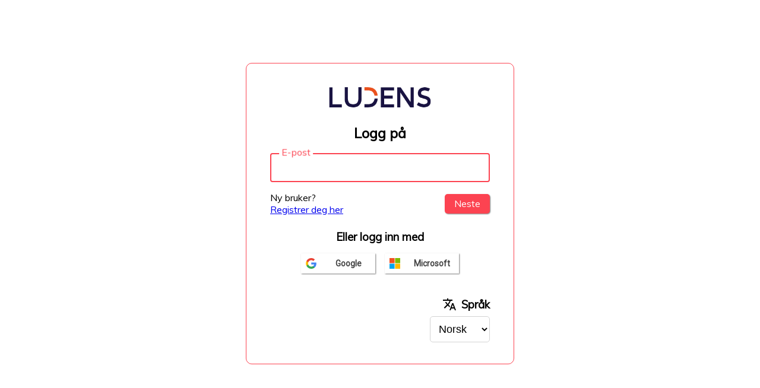

--- FILE ---
content_type: text/html; charset=utf-8
request_url: https://sso-web.ludensgruppen.no/?app=rubics-eltera&locale=no
body_size: 259
content:
<!DOCTYPE html>
<html lang="en">
<head>
    <meta charset="UTF-8">
    <meta content="width=device-width, initial-scale=1" name="viewport">
    <meta name="description" content="">
    <link rel="stylesheet" href="/styles.107e732d.css" type="text/css">
    <link rel="stylesheet" href="/index.1e6d7e74.css" type="text/css">
    <link href="https://fonts.googleapis.com/css?family=Muli|Roboto&display=swap" rel="stylesheet">
    <title>SSO</title>
</head>
<body>
<div id="top-apps" class="app-wrapper"></div>
<div id="container" class="content-container hidden">
    <div class="content-wrapper">
        <div class="content">
            <p id="init-error" class="error"></p>
            <div class="logo"></div>
            <h1 id="header"></h1>

            <div class="user-list"></div>
        </div>
        <div class="content">
            <div class="logo"></div>
            <h2 id="header-2"></h2>

            <div id="app-list" class="app-wrapper"></div>

            <div class="flex-end">
                <button type="button" id="to-login"></button>
            </div>
        </div>
    </div>
</div>
<script src="/index.0ca2e251.js" type="application/javascript"></script>
</body>
</html>

--- FILE ---
content_type: text/html; charset=utf-8
request_url: https://sso-web.ludensgruppen.no/login.html
body_size: -93
content:
<!DOCTYPE html>
<html lang="en">
<head>
    <meta charset="UTF-8">
    <meta content="width=device-width, initial-scale=1" name="viewport">
    <meta name="description" content="">
    <title>SSO Login</title>
    <link rel="stylesheet" href="/styles.107e732d.css" type="text/css">
    <link href="https://fonts.googleapis.com/css?family=Muli|Roboto&display=swap" rel="stylesheet">
</head>
<body>
    <form id="form-submit">
        <div id="busy"></div>
        <div class="content-container">
            <div class="content-wrapper">
                <div class="content">
                    <div class="logo"></div>
                    <h2 id="header"></h2>

                    <div class="input-wrapper">
                        <input id="email" name="email" value="" autocomplete="email" required="" autofocus="">
                        <label class="input-label" for="email" id="email-label"></label>
                    </div>
                    <div id="email-error" class="error"></div>

                    <div class="button-wrapper">
                        <div class="link-wrapper">
                            <div id="register-user"></div>
                            <a href="/register.html" id="register"></a>
                        </div>
                        <button type="button" id="next"></button>
                    </div>

                    <h3 class="third-party-header" id="third-party-header"></h3>
                    <div id="providers" class="third-party"></div>
                    <div class="language-switch" id="language-switch"></div>
                </div>
                <div class="content hidden">
                    <div class="logo"></div>
                    <h2 id="header_name"></h2>

                    <div id="load-content"></div>
                    <p id="load-content-error" class="error"></p>
                </div>
            </div>
        </div>
    </form>
    <script src="/login.155f12bb.js" type="application/javascript"></script>
</body>
</html>

--- FILE ---
content_type: text/css; charset=utf-8
request_url: https://sso-web.ludensgruppen.no/styles.107e732d.css
body_size: 1299
content:
:root {
    --color: #FF8300;
    --orange: #FF8300;
    --gray: #f2f2f2;
    --link: blue;

    --width: 450px;
    --contentWidth: 950px;
    --itemWidth: 370px;
    --margin: 16px 40px 36px 40px;
    --mobileMargin: 1rem;
    --avatarSize: 40px;
}

body {
    margin: 0;
    height: 100vh;
    width: 100vw;
    display: flex;
    flex-direction: column;
    justify-content: center;
    align-items: center;
    background: white;
    font-family: 'Muli', sans-serif;
}

h1,h2,h3,h4,h5,button {
    font-family: 'Muli', sans-serif;
}

.background {
    position: fixed;
    top: 0;
    left: 0;
    width: 100vw;
    height: 100vh;
    background: white;
}

.content-container {
    border: 1px solid var(--color);
    border-radius: 10px;
    width: var(--width);
    overflow-x: hidden;
    overflow-y: auto;
}

.content-wrapper {
    transition: all 250ms;
    width: var(--contentWidth);
    transform: translate3d(0, 0, 0);
}

.content {
    margin: var(--margin);
    float: left;
    width: var(--itemWidth);
}

@media only screen and (max-width: 601px) {
    .content-container {
        border: none;
        width: 100vw;
        height: 100vh;
    }

    .content-wrapper {
        width: calc(200vw + var(--mobileMargin));
        height: 100vh;
    }

    .content {
        margin: .5rem;
        width: calc(100vw - var(--mobileMargin));
    }
}

.input-wrapper {
    position: relative;
    display: flex;
    width: 100%;
    margin-bottom: 1rem;
}

input {
    padding: 13px 15px;
    width: 100%;
    font-size: 1.1rem;
    border-radius: 5px;
    border: 1px solid var(--color);
    background: white !important;
}

input[type=checkbox] {
    width: auto;
    transform: scale(1.3);
}

input:focus {
    outline-color: var(--color);
    outline-radius: 5px;
}

.accept-wrapper {
    margin: -.5rem 0 1rem 0;
    font-size: 1.1rem;
    color: black !important;
}

.input-label {
    transition: transform 100ms, scale 100ms, color 100ms;
    background-color: white;
    position: absolute;
    left: 15px;
    top: 10px;
    padding: .3rem;
    font-size: 1.1rem;
    pointer-events: none;
    line-height: 17px;
}

.input-group {
    display: flex;
    justify-content: space-between;
}

.input-group > :first-child {
    margin-right: .5rem;
}

.input-group > :last-child {
    margin-left: .5rem;
}

.error {
    color: red;
    margin-bottom: .5rem;
}

.info-text {
    color: var(--color);
}

.logo {
    margin-top: 1rem;
    display: flex;
    justify-content: center;
}

.logo > img {
    max-width: 200px;
    max-height: 50px;
}

h1, h2 {
    text-align: center;
}

h1 {
    color: var(--color);
}

h3 {
    margin: .5rem 0;
}

p {
    font-size: 1.05rem;
}

a {
    cursor: pointer;
}

.button-wrapper {
    display: flex;
    justify-content: space-between;
    align-items: center;
    margin-bottom: 1rem;
}

button {
    padding: 8px 16px;
    border: none;
    border-radius: 5px;
    background: var(--color);
    color: white;
    font-size: 1rem;
    cursor: pointer;
    transition: transform 150ms ease-in-out;
    box-shadow: 1px 1px 2px grey;
    max-height: 35px;
    line-height: 17px;
}

.copy-button {
    background: none;
    box-shadow: none;
    max-height: 100%;
    max-width: 100%;
    color: #000;
    cursor: text;
}
.copy-button:hover {
    transform: none !important;
}
.text-selectable {
    -webkit-user-select: text;
    -khtml-user-select: text;
    -moz-user-select: text;
    -ms-user-select: text;
    user-select: text;
}

@media only screen and (max-width: 600px) {
    button {
        line-height: 25px;
        max-height: 45px;
    }
}

button.secondary {
    background: white;
    box-shadow: none;
    border: 1px solid var(--color);
    color: var(--color);
    opacity: .8;
}

button:hover {
    transform: scale(1.01);
}

@keyframes blink {
    0% { opacity: 1; }
    50% { opacity: .6; }
    100% { opacity: 1; }
}

@keyframes pulse {
    0% { transform: scale(1); }
    50% { transform: scale(1.2); }
    100% { transform: scale(1); }
}
button:disabled {
    opacity: .6;
    cursor: progress;
    animation: blink 1s ease-in-out infinite;
}

.no-animation {
    animation: none;
}

.center {
    text-align: center;
    justify-content: center;
}

.flex-end {
    display: flex;
    justify-content: flex-end;
}

.hidden {
    visibility: hidden;
}

.display-none {
    display: none;
}

.app {
    pointer-events: none;
    border: 1px solid transparent;
}

.app.active {
    background: var(--gray);
    border: 1px solid var(--gray);
}

.no-style {
    border: none;
    background: none;
    padding: 0;
    margin: 0;
}

.third-party-header {
    text-align: center;
    margin: 1.5rem 0 1rem 0;
}

.third-party {
    display: flex;
    justify-content: center;
}

.third-party > :first-child {
    margin-right: .5rem;
}

.third-party > :last-child {
    margin-left: .5rem;
}

.google, .microsoft {
    display: flex;
    align-items: center;
    background: white;
    color: #444;
    font-weight: bold;
    width: 125px;
    border-radius: 0px;
    white-space: nowrap;
    padding: 0;
    font-size: 14px;
}

.google svg, .microsoft svg {
    width: 18px;
    height: 18px;
}

.google > :first-child, .microsoft > :first-child {
    background: white;
    display: flex;
    padding: 8px;
    border-radius: 2px;
}

.google > :last-child, .microsoft > :last-child {
    display: inline-block;
    vertical-align: middle;
    font-family: 'Roboto', sans-serif;
    width: 100%;
}

.bankid {
    background: none;
    display: flex;
    border: none;
    padding: 0;
}

.bankid svg {
    width: 125px;
}

.spacer {
    height: 1rem;
}

.busy-loader {
    position: absolute;
    top: 0;
    left: 0;
    width: 100%;
    height: 100vh;
    z-index: 10;
    background: rgba(255, 255, 255, .5);
    animation: blink 1s ease-in-out infinite;
}

.user-list {
    display: flex;
    flex-direction: column;
    margin-top: 1rem;
}

.user-item {
    flex: 1;
    display: flex;
    align-items: center;
    border: 1px solid var(--color);
    border-radius: 10px;
    padding: 1rem;
    cursor: pointer;
    margin-bottom: .5rem;
    color: black;
    background: white;
    text-align: left;
    max-height: 80px;
}

.user-item > * {
    pointer-events: none;
}

.padding-top {
    margin-top: 1rem;
}

.user-item:hover {
    background: var(--gray);
}

.user-image-wrapper {
    display: flex;
    justify-content: center;
    align-items: center;
    flex: .2;
}

.user-image {
    display: flex;
    justify-content: center;
    align-items: center;
    font-size: 21px;
    border-radius: 50px;
    color: white;
    background-color: var(--color);
    height: var(--avatarSize);
    width: var(--avatarSize);
    line-height: 17px;
}

.user-image span {
    position: relative;
    top: -2px;
}

.user-info {
    flex: .8;
    display: flex;
    flex-direction: column;
}

.user-name {
    font-size: 1.1rem;
    font-weight: 600;
}

.user-email {
    margin-top: .25rem;
}

.language-switch {
    padding-top: 2rem;
    display: flex;
    align-items: flex-end;
    flex-direction: column;
}

.language-switch select {
    padding: 10px 10px;
    font-size: 1.1rem;
    border-radius: 5px;
    border: 1px solid lightgray;
    background: white !important;
}

li {
    margin-bottom: 0.2rem;
}

.tooltip {
    position: relative;
    display: inline-block;;
    cursor: help;
}

.tooltip .tooltip-info {
    visibility: hidden;
    width: 310px;
    background: var(--gray);
    color: #000;
    box-shadow: 0 1px 3px black;
    text-align: center;
    border-radius: 6px;
    padding: 5px 2px;
    word-break: break-word;
    bottom: 30px;
    right: 0;

    position: absolute;
    z-index: 1;
}

.tooltip:active, .tooltip:focus {
    box-shadow: 0 0 3px #000;
}

.tooltip:active .tooltip-info {
    visibility: visible;
}

.tooltip:focus .tooltip-info {
    visibility: visible;
}

.hover-info {
    display: none;
}

/*# sourceMappingURL=/styles.107e732d.css.map */

--- FILE ---
content_type: text/css; charset=utf-8
request_url: https://sso-web.ludensgruppen.no/index.1e6d7e74.css
body_size: -510
content:
.app-button {
    max-height: 110px;
}

#top-apps .app-button {
    max-width: 250px;
    max-height: 250px;
    box-shadow: none;
    margin: 0 .5rem;
}

#top-apps img {
    max-width: 100%;
    max-height: 100px;
}

#app-list {
    display: flex;
    justify-content: space-between;
    margin-bottom: 1rem;
}

#app-list .app-button {
    box-shadow: none;
    max-height: initial;
}

#app-list img {
    width: 100px;
    height: auto;
}

/*# sourceMappingURL=/index.1e6d7e74.css.map */

--- FILE ---
content_type: text/css; charset=utf-8
request_url: https://sso-web.ludensgruppen.no/styles.107e732d.css
body_size: 1277
content:
:root {
    --color: #FF8300;
    --orange: #FF8300;
    --gray: #f2f2f2;
    --link: blue;

    --width: 450px;
    --contentWidth: 950px;
    --itemWidth: 370px;
    --margin: 16px 40px 36px 40px;
    --mobileMargin: 1rem;
    --avatarSize: 40px;
}

body {
    margin: 0;
    height: 100vh;
    width: 100vw;
    display: flex;
    flex-direction: column;
    justify-content: center;
    align-items: center;
    background: white;
    font-family: 'Muli', sans-serif;
}

h1,h2,h3,h4,h5,button {
    font-family: 'Muli', sans-serif;
}

.background {
    position: fixed;
    top: 0;
    left: 0;
    width: 100vw;
    height: 100vh;
    background: white;
}

.content-container {
    border: 1px solid var(--color);
    border-radius: 10px;
    width: var(--width);
    overflow-x: hidden;
    overflow-y: auto;
}

.content-wrapper {
    transition: all 250ms;
    width: var(--contentWidth);
    transform: translate3d(0, 0, 0);
}

.content {
    margin: var(--margin);
    float: left;
    width: var(--itemWidth);
}

@media only screen and (max-width: 601px) {
    .content-container {
        border: none;
        width: 100vw;
        height: 100vh;
    }

    .content-wrapper {
        width: calc(200vw + var(--mobileMargin));
        height: 100vh;
    }

    .content {
        margin: .5rem;
        width: calc(100vw - var(--mobileMargin));
    }
}

.input-wrapper {
    position: relative;
    display: flex;
    width: 100%;
    margin-bottom: 1rem;
}

input {
    padding: 13px 15px;
    width: 100%;
    font-size: 1.1rem;
    border-radius: 5px;
    border: 1px solid var(--color);
    background: white !important;
}

input[type=checkbox] {
    width: auto;
    transform: scale(1.3);
}

input:focus {
    outline-color: var(--color);
    outline-radius: 5px;
}

.accept-wrapper {
    margin: -.5rem 0 1rem 0;
    font-size: 1.1rem;
    color: black !important;
}

.input-label {
    transition: transform 100ms, scale 100ms, color 100ms;
    background-color: white;
    position: absolute;
    left: 15px;
    top: 10px;
    padding: .3rem;
    font-size: 1.1rem;
    pointer-events: none;
    line-height: 17px;
}

.input-group {
    display: flex;
    justify-content: space-between;
}

.input-group > :first-child {
    margin-right: .5rem;
}

.input-group > :last-child {
    margin-left: .5rem;
}

.error {
    color: red;
    margin-bottom: .5rem;
}

.info-text {
    color: var(--color);
}

.logo {
    margin-top: 1rem;
    display: flex;
    justify-content: center;
}

.logo > img {
    max-width: 200px;
    max-height: 50px;
}

h1, h2 {
    text-align: center;
}

h1 {
    color: var(--color);
}

h3 {
    margin: .5rem 0;
}

p {
    font-size: 1.05rem;
}

a {
    cursor: pointer;
}

.button-wrapper {
    display: flex;
    justify-content: space-between;
    align-items: center;
    margin-bottom: 1rem;
}

button {
    padding: 8px 16px;
    border: none;
    border-radius: 5px;
    background: var(--color);
    color: white;
    font-size: 1rem;
    cursor: pointer;
    transition: transform 150ms ease-in-out;
    box-shadow: 1px 1px 2px grey;
    max-height: 35px;
    line-height: 17px;
}

.copy-button {
    background: none;
    box-shadow: none;
    max-height: 100%;
    max-width: 100%;
    color: #000;
    cursor: text;
}
.copy-button:hover {
    transform: none !important;
}
.text-selectable {
    -webkit-user-select: text;
    -khtml-user-select: text;
    -moz-user-select: text;
    -ms-user-select: text;
    user-select: text;
}

@media only screen and (max-width: 600px) {
    button {
        line-height: 25px;
        max-height: 45px;
    }
}

button.secondary {
    background: white;
    box-shadow: none;
    border: 1px solid var(--color);
    color: var(--color);
    opacity: .8;
}

button:hover {
    transform: scale(1.01);
}

@keyframes blink {
    0% { opacity: 1; }
    50% { opacity: .6; }
    100% { opacity: 1; }
}

@keyframes pulse {
    0% { transform: scale(1); }
    50% { transform: scale(1.2); }
    100% { transform: scale(1); }
}
button:disabled {
    opacity: .6;
    cursor: progress;
    animation: blink 1s ease-in-out infinite;
}

.no-animation {
    animation: none;
}

.center {
    text-align: center;
    justify-content: center;
}

.flex-end {
    display: flex;
    justify-content: flex-end;
}

.hidden {
    visibility: hidden;
}

.display-none {
    display: none;
}

.app {
    pointer-events: none;
    border: 1px solid transparent;
}

.app.active {
    background: var(--gray);
    border: 1px solid var(--gray);
}

.no-style {
    border: none;
    background: none;
    padding: 0;
    margin: 0;
}

.third-party-header {
    text-align: center;
    margin: 1.5rem 0 1rem 0;
}

.third-party {
    display: flex;
    justify-content: center;
}

.third-party > :first-child {
    margin-right: .5rem;
}

.third-party > :last-child {
    margin-left: .5rem;
}

.google, .microsoft {
    display: flex;
    align-items: center;
    background: white;
    color: #444;
    font-weight: bold;
    width: 125px;
    border-radius: 0px;
    white-space: nowrap;
    padding: 0;
    font-size: 14px;
}

.google svg, .microsoft svg {
    width: 18px;
    height: 18px;
}

.google > :first-child, .microsoft > :first-child {
    background: white;
    display: flex;
    padding: 8px;
    border-radius: 2px;
}

.google > :last-child, .microsoft > :last-child {
    display: inline-block;
    vertical-align: middle;
    font-family: 'Roboto', sans-serif;
    width: 100%;
}

.bankid {
    background: none;
    display: flex;
    border: none;
    padding: 0;
}

.bankid svg {
    width: 125px;
}

.spacer {
    height: 1rem;
}

.busy-loader {
    position: absolute;
    top: 0;
    left: 0;
    width: 100%;
    height: 100vh;
    z-index: 10;
    background: rgba(255, 255, 255, .5);
    animation: blink 1s ease-in-out infinite;
}

.user-list {
    display: flex;
    flex-direction: column;
    margin-top: 1rem;
}

.user-item {
    flex: 1;
    display: flex;
    align-items: center;
    border: 1px solid var(--color);
    border-radius: 10px;
    padding: 1rem;
    cursor: pointer;
    margin-bottom: .5rem;
    color: black;
    background: white;
    text-align: left;
    max-height: 80px;
}

.user-item > * {
    pointer-events: none;
}

.padding-top {
    margin-top: 1rem;
}

.user-item:hover {
    background: var(--gray);
}

.user-image-wrapper {
    display: flex;
    justify-content: center;
    align-items: center;
    flex: .2;
}

.user-image {
    display: flex;
    justify-content: center;
    align-items: center;
    font-size: 21px;
    border-radius: 50px;
    color: white;
    background-color: var(--color);
    height: var(--avatarSize);
    width: var(--avatarSize);
    line-height: 17px;
}

.user-image span {
    position: relative;
    top: -2px;
}

.user-info {
    flex: .8;
    display: flex;
    flex-direction: column;
}

.user-name {
    font-size: 1.1rem;
    font-weight: 600;
}

.user-email {
    margin-top: .25rem;
}

.language-switch {
    padding-top: 2rem;
    display: flex;
    align-items: flex-end;
    flex-direction: column;
}

.language-switch select {
    padding: 10px 10px;
    font-size: 1.1rem;
    border-radius: 5px;
    border: 1px solid lightgray;
    background: white !important;
}

li {
    margin-bottom: 0.2rem;
}

.tooltip {
    position: relative;
    display: inline-block;;
    cursor: help;
}

.tooltip .tooltip-info {
    visibility: hidden;
    width: 310px;
    background: var(--gray);
    color: #000;
    box-shadow: 0 1px 3px black;
    text-align: center;
    border-radius: 6px;
    padding: 5px 2px;
    word-break: break-word;
    bottom: 30px;
    right: 0;

    position: absolute;
    z-index: 1;
}

.tooltip:active, .tooltip:focus {
    box-shadow: 0 0 3px #000;
}

.tooltip:active .tooltip-info {
    visibility: visible;
}

.tooltip:focus .tooltip-info {
    visibility: visible;
}

.hover-info {
    display: none;
}

/*# sourceMappingURL=/styles.107e732d.css.map */

--- FILE ---
content_type: text/javascript; charset=utf-8
request_url: https://sso-web.ludensgruppen.no/index.0ca2e251.js
body_size: 38440
content:
// modules are defined as an array
// [ module function, map of requires ]
//
// map of requires is short require name -> numeric require
//
// anything defined in a previous bundle is accessed via the
// orig method which is the require for previous bundles
parcelRequire = (function (modules, cache, entry, globalName) {
  // Save the require from previous bundle to this closure if any
  var previousRequire = typeof parcelRequire === 'function' && parcelRequire;
  var nodeRequire = typeof require === 'function' && require;

  function newRequire(name, jumped) {
    if (!cache[name]) {
      if (!modules[name]) {
        // if we cannot find the module within our internal map or
        // cache jump to the current global require ie. the last bundle
        // that was added to the page.
        var currentRequire = typeof parcelRequire === 'function' && parcelRequire;
        if (!jumped && currentRequire) {
          return currentRequire(name, true);
        }

        // If there are other bundles on this page the require from the
        // previous one is saved to 'previousRequire'. Repeat this as
        // many times as there are bundles until the module is found or
        // we exhaust the require chain.
        if (previousRequire) {
          return previousRequire(name, true);
        }

        // Try the node require function if it exists.
        if (nodeRequire && typeof name === 'string') {
          return nodeRequire(name);
        }

        var err = new Error('Cannot find module \'' + name + '\'');
        err.code = 'MODULE_NOT_FOUND';
        throw err;
      }

      localRequire.resolve = resolve;
      localRequire.cache = {};

      var module = cache[name] = new newRequire.Module(name);

      modules[name][0].call(module.exports, localRequire, module, module.exports, this);
    }

    return cache[name].exports;

    function localRequire(x){
      return newRequire(localRequire.resolve(x));
    }

    function resolve(x){
      return modules[name][1][x] || x;
    }
  }

  function Module(moduleName) {
    this.id = moduleName;
    this.bundle = newRequire;
    this.exports = {};
  }

  newRequire.isParcelRequire = true;
  newRequire.Module = Module;
  newRequire.modules = modules;
  newRequire.cache = cache;
  newRequire.parent = previousRequire;
  newRequire.register = function (id, exports) {
    modules[id] = [function (require, module) {
      module.exports = exports;
    }, {}];
  };

  var error;
  for (var i = 0; i < entry.length; i++) {
    try {
      newRequire(entry[i]);
    } catch (e) {
      // Save first error but execute all entries
      if (!error) {
        error = e;
      }
    }
  }

  if (entry.length) {
    // Expose entry point to Node, AMD or browser globals
    // Based on https://github.com/ForbesLindesay/umd/blob/master/template.js
    var mainExports = newRequire(entry[entry.length - 1]);

    // CommonJS
    if (typeof exports === "object" && typeof module !== "undefined") {
      module.exports = mainExports;

    // RequireJS
    } else if (typeof define === "function" && define.amd) {
     define(function () {
       return mainExports;
     });

    // <script>
    } else if (globalName) {
      this[globalName] = mainExports;
    }
  }

  // Override the current require with this new one
  parcelRequire = newRequire;

  if (error) {
    // throw error from earlier, _after updating parcelRequire_
    throw error;
  }

  return newRequire;
})({"QVnC":[function(require,module,exports) {
var global = arguments[3];
/**
 * Copyright (c) 2014-present, Facebook, Inc.
 *
 * This source code is licensed under the MIT license found in the
 * LICENSE file in the root directory of this source tree.
 */

!(function(global) {
  "use strict";

  var Op = Object.prototype;
  var hasOwn = Op.hasOwnProperty;
  var undefined; // More compressible than void 0.
  var $Symbol = typeof Symbol === "function" ? Symbol : {};
  var iteratorSymbol = $Symbol.iterator || "@@iterator";
  var asyncIteratorSymbol = $Symbol.asyncIterator || "@@asyncIterator";
  var toStringTagSymbol = $Symbol.toStringTag || "@@toStringTag";

  var inModule = typeof module === "object";
  var runtime = global.regeneratorRuntime;
  if (runtime) {
    if (inModule) {
      // If regeneratorRuntime is defined globally and we're in a module,
      // make the exports object identical to regeneratorRuntime.
      module.exports = runtime;
    }
    // Don't bother evaluating the rest of this file if the runtime was
    // already defined globally.
    return;
  }

  // Define the runtime globally (as expected by generated code) as either
  // module.exports (if we're in a module) or a new, empty object.
  runtime = global.regeneratorRuntime = inModule ? module.exports : {};

  function wrap(innerFn, outerFn, self, tryLocsList) {
    // If outerFn provided and outerFn.prototype is a Generator, then outerFn.prototype instanceof Generator.
    var protoGenerator = outerFn && outerFn.prototype instanceof Generator ? outerFn : Generator;
    var generator = Object.create(protoGenerator.prototype);
    var context = new Context(tryLocsList || []);

    // The ._invoke method unifies the implementations of the .next,
    // .throw, and .return methods.
    generator._invoke = makeInvokeMethod(innerFn, self, context);

    return generator;
  }
  runtime.wrap = wrap;

  // Try/catch helper to minimize deoptimizations. Returns a completion
  // record like context.tryEntries[i].completion. This interface could
  // have been (and was previously) designed to take a closure to be
  // invoked without arguments, but in all the cases we care about we
  // already have an existing method we want to call, so there's no need
  // to create a new function object. We can even get away with assuming
  // the method takes exactly one argument, since that happens to be true
  // in every case, so we don't have to touch the arguments object. The
  // only additional allocation required is the completion record, which
  // has a stable shape and so hopefully should be cheap to allocate.
  function tryCatch(fn, obj, arg) {
    try {
      return { type: "normal", arg: fn.call(obj, arg) };
    } catch (err) {
      return { type: "throw", arg: err };
    }
  }

  var GenStateSuspendedStart = "suspendedStart";
  var GenStateSuspendedYield = "suspendedYield";
  var GenStateExecuting = "executing";
  var GenStateCompleted = "completed";

  // Returning this object from the innerFn has the same effect as
  // breaking out of the dispatch switch statement.
  var ContinueSentinel = {};

  // Dummy constructor functions that we use as the .constructor and
  // .constructor.prototype properties for functions that return Generator
  // objects. For full spec compliance, you may wish to configure your
  // minifier not to mangle the names of these two functions.
  function Generator() {}
  function GeneratorFunction() {}
  function GeneratorFunctionPrototype() {}

  // This is a polyfill for %IteratorPrototype% for environments that
  // don't natively support it.
  var IteratorPrototype = {};
  IteratorPrototype[iteratorSymbol] = function () {
    return this;
  };

  var getProto = Object.getPrototypeOf;
  var NativeIteratorPrototype = getProto && getProto(getProto(values([])));
  if (NativeIteratorPrototype &&
      NativeIteratorPrototype !== Op &&
      hasOwn.call(NativeIteratorPrototype, iteratorSymbol)) {
    // This environment has a native %IteratorPrototype%; use it instead
    // of the polyfill.
    IteratorPrototype = NativeIteratorPrototype;
  }

  var Gp = GeneratorFunctionPrototype.prototype =
    Generator.prototype = Object.create(IteratorPrototype);
  GeneratorFunction.prototype = Gp.constructor = GeneratorFunctionPrototype;
  GeneratorFunctionPrototype.constructor = GeneratorFunction;
  GeneratorFunctionPrototype[toStringTagSymbol] =
    GeneratorFunction.displayName = "GeneratorFunction";

  // Helper for defining the .next, .throw, and .return methods of the
  // Iterator interface in terms of a single ._invoke method.
  function defineIteratorMethods(prototype) {
    ["next", "throw", "return"].forEach(function(method) {
      prototype[method] = function(arg) {
        return this._invoke(method, arg);
      };
    });
  }

  runtime.isGeneratorFunction = function(genFun) {
    var ctor = typeof genFun === "function" && genFun.constructor;
    return ctor
      ? ctor === GeneratorFunction ||
        // For the native GeneratorFunction constructor, the best we can
        // do is to check its .name property.
        (ctor.displayName || ctor.name) === "GeneratorFunction"
      : false;
  };

  runtime.mark = function(genFun) {
    if (Object.setPrototypeOf) {
      Object.setPrototypeOf(genFun, GeneratorFunctionPrototype);
    } else {
      genFun.__proto__ = GeneratorFunctionPrototype;
      if (!(toStringTagSymbol in genFun)) {
        genFun[toStringTagSymbol] = "GeneratorFunction";
      }
    }
    genFun.prototype = Object.create(Gp);
    return genFun;
  };

  // Within the body of any async function, `await x` is transformed to
  // `yield regeneratorRuntime.awrap(x)`, so that the runtime can test
  // `hasOwn.call(value, "__await")` to determine if the yielded value is
  // meant to be awaited.
  runtime.awrap = function(arg) {
    return { __await: arg };
  };

  function AsyncIterator(generator) {
    function invoke(method, arg, resolve, reject) {
      var record = tryCatch(generator[method], generator, arg);
      if (record.type === "throw") {
        reject(record.arg);
      } else {
        var result = record.arg;
        var value = result.value;
        if (value &&
            typeof value === "object" &&
            hasOwn.call(value, "__await")) {
          return Promise.resolve(value.__await).then(function(value) {
            invoke("next", value, resolve, reject);
          }, function(err) {
            invoke("throw", err, resolve, reject);
          });
        }

        return Promise.resolve(value).then(function(unwrapped) {
          // When a yielded Promise is resolved, its final value becomes
          // the .value of the Promise<{value,done}> result for the
          // current iteration.
          result.value = unwrapped;
          resolve(result);
        }, function(error) {
          // If a rejected Promise was yielded, throw the rejection back
          // into the async generator function so it can be handled there.
          return invoke("throw", error, resolve, reject);
        });
      }
    }

    var previousPromise;

    function enqueue(method, arg) {
      function callInvokeWithMethodAndArg() {
        return new Promise(function(resolve, reject) {
          invoke(method, arg, resolve, reject);
        });
      }

      return previousPromise =
        // If enqueue has been called before, then we want to wait until
        // all previous Promises have been resolved before calling invoke,
        // so that results are always delivered in the correct order. If
        // enqueue has not been called before, then it is important to
        // call invoke immediately, without waiting on a callback to fire,
        // so that the async generator function has the opportunity to do
        // any necessary setup in a predictable way. This predictability
        // is why the Promise constructor synchronously invokes its
        // executor callback, and why async functions synchronously
        // execute code before the first await. Since we implement simple
        // async functions in terms of async generators, it is especially
        // important to get this right, even though it requires care.
        previousPromise ? previousPromise.then(
          callInvokeWithMethodAndArg,
          // Avoid propagating failures to Promises returned by later
          // invocations of the iterator.
          callInvokeWithMethodAndArg
        ) : callInvokeWithMethodAndArg();
    }

    // Define the unified helper method that is used to implement .next,
    // .throw, and .return (see defineIteratorMethods).
    this._invoke = enqueue;
  }

  defineIteratorMethods(AsyncIterator.prototype);
  AsyncIterator.prototype[asyncIteratorSymbol] = function () {
    return this;
  };
  runtime.AsyncIterator = AsyncIterator;

  // Note that simple async functions are implemented on top of
  // AsyncIterator objects; they just return a Promise for the value of
  // the final result produced by the iterator.
  runtime.async = function(innerFn, outerFn, self, tryLocsList) {
    var iter = new AsyncIterator(
      wrap(innerFn, outerFn, self, tryLocsList)
    );

    return runtime.isGeneratorFunction(outerFn)
      ? iter // If outerFn is a generator, return the full iterator.
      : iter.next().then(function(result) {
          return result.done ? result.value : iter.next();
        });
  };

  function makeInvokeMethod(innerFn, self, context) {
    var state = GenStateSuspendedStart;

    return function invoke(method, arg) {
      if (state === GenStateExecuting) {
        throw new Error("Generator is already running");
      }

      if (state === GenStateCompleted) {
        if (method === "throw") {
          throw arg;
        }

        // Be forgiving, per 25.3.3.3.3 of the spec:
        // https://people.mozilla.org/~jorendorff/es6-draft.html#sec-generatorresume
        return doneResult();
      }

      context.method = method;
      context.arg = arg;

      while (true) {
        var delegate = context.delegate;
        if (delegate) {
          var delegateResult = maybeInvokeDelegate(delegate, context);
          if (delegateResult) {
            if (delegateResult === ContinueSentinel) continue;
            return delegateResult;
          }
        }

        if (context.method === "next") {
          // Setting context._sent for legacy support of Babel's
          // function.sent implementation.
          context.sent = context._sent = context.arg;

        } else if (context.method === "throw") {
          if (state === GenStateSuspendedStart) {
            state = GenStateCompleted;
            throw context.arg;
          }

          context.dispatchException(context.arg);

        } else if (context.method === "return") {
          context.abrupt("return", context.arg);
        }

        state = GenStateExecuting;

        var record = tryCatch(innerFn, self, context);
        if (record.type === "normal") {
          // If an exception is thrown from innerFn, we leave state ===
          // GenStateExecuting and loop back for another invocation.
          state = context.done
            ? GenStateCompleted
            : GenStateSuspendedYield;

          if (record.arg === ContinueSentinel) {
            continue;
          }

          return {
            value: record.arg,
            done: context.done
          };

        } else if (record.type === "throw") {
          state = GenStateCompleted;
          // Dispatch the exception by looping back around to the
          // context.dispatchException(context.arg) call above.
          context.method = "throw";
          context.arg = record.arg;
        }
      }
    };
  }

  // Call delegate.iterator[context.method](context.arg) and handle the
  // result, either by returning a { value, done } result from the
  // delegate iterator, or by modifying context.method and context.arg,
  // setting context.delegate to null, and returning the ContinueSentinel.
  function maybeInvokeDelegate(delegate, context) {
    var method = delegate.iterator[context.method];
    if (method === undefined) {
      // A .throw or .return when the delegate iterator has no .throw
      // method always terminates the yield* loop.
      context.delegate = null;

      if (context.method === "throw") {
        if (delegate.iterator.return) {
          // If the delegate iterator has a return method, give it a
          // chance to clean up.
          context.method = "return";
          context.arg = undefined;
          maybeInvokeDelegate(delegate, context);

          if (context.method === "throw") {
            // If maybeInvokeDelegate(context) changed context.method from
            // "return" to "throw", let that override the TypeError below.
            return ContinueSentinel;
          }
        }

        context.method = "throw";
        context.arg = new TypeError(
          "The iterator does not provide a 'throw' method");
      }

      return ContinueSentinel;
    }

    var record = tryCatch(method, delegate.iterator, context.arg);

    if (record.type === "throw") {
      context.method = "throw";
      context.arg = record.arg;
      context.delegate = null;
      return ContinueSentinel;
    }

    var info = record.arg;

    if (! info) {
      context.method = "throw";
      context.arg = new TypeError("iterator result is not an object");
      context.delegate = null;
      return ContinueSentinel;
    }

    if (info.done) {
      // Assign the result of the finished delegate to the temporary
      // variable specified by delegate.resultName (see delegateYield).
      context[delegate.resultName] = info.value;

      // Resume execution at the desired location (see delegateYield).
      context.next = delegate.nextLoc;

      // If context.method was "throw" but the delegate handled the
      // exception, let the outer generator proceed normally. If
      // context.method was "next", forget context.arg since it has been
      // "consumed" by the delegate iterator. If context.method was
      // "return", allow the original .return call to continue in the
      // outer generator.
      if (context.method !== "return") {
        context.method = "next";
        context.arg = undefined;
      }

    } else {
      // Re-yield the result returned by the delegate method.
      return info;
    }

    // The delegate iterator is finished, so forget it and continue with
    // the outer generator.
    context.delegate = null;
    return ContinueSentinel;
  }

  // Define Generator.prototype.{next,throw,return} in terms of the
  // unified ._invoke helper method.
  defineIteratorMethods(Gp);

  Gp[toStringTagSymbol] = "Generator";

  // A Generator should always return itself as the iterator object when the
  // @@iterator function is called on it. Some browsers' implementations of the
  // iterator prototype chain incorrectly implement this, causing the Generator
  // object to not be returned from this call. This ensures that doesn't happen.
  // See https://github.com/facebook/regenerator/issues/274 for more details.
  Gp[iteratorSymbol] = function() {
    return this;
  };

  Gp.toString = function() {
    return "[object Generator]";
  };

  function pushTryEntry(locs) {
    var entry = { tryLoc: locs[0] };

    if (1 in locs) {
      entry.catchLoc = locs[1];
    }

    if (2 in locs) {
      entry.finallyLoc = locs[2];
      entry.afterLoc = locs[3];
    }

    this.tryEntries.push(entry);
  }

  function resetTryEntry(entry) {
    var record = entry.completion || {};
    record.type = "normal";
    delete record.arg;
    entry.completion = record;
  }

  function Context(tryLocsList) {
    // The root entry object (effectively a try statement without a catch
    // or a finally block) gives us a place to store values thrown from
    // locations where there is no enclosing try statement.
    this.tryEntries = [{ tryLoc: "root" }];
    tryLocsList.forEach(pushTryEntry, this);
    this.reset(true);
  }

  runtime.keys = function(object) {
    var keys = [];
    for (var key in object) {
      keys.push(key);
    }
    keys.reverse();

    // Rather than returning an object with a next method, we keep
    // things simple and return the next function itself.
    return function next() {
      while (keys.length) {
        var key = keys.pop();
        if (key in object) {
          next.value = key;
          next.done = false;
          return next;
        }
      }

      // To avoid creating an additional object, we just hang the .value
      // and .done properties off the next function object itself. This
      // also ensures that the minifier will not anonymize the function.
      next.done = true;
      return next;
    };
  };

  function values(iterable) {
    if (iterable) {
      var iteratorMethod = iterable[iteratorSymbol];
      if (iteratorMethod) {
        return iteratorMethod.call(iterable);
      }

      if (typeof iterable.next === "function") {
        return iterable;
      }

      if (!isNaN(iterable.length)) {
        var i = -1, next = function next() {
          while (++i < iterable.length) {
            if (hasOwn.call(iterable, i)) {
              next.value = iterable[i];
              next.done = false;
              return next;
            }
          }

          next.value = undefined;
          next.done = true;

          return next;
        };

        return next.next = next;
      }
    }

    // Return an iterator with no values.
    return { next: doneResult };
  }
  runtime.values = values;

  function doneResult() {
    return { value: undefined, done: true };
  }

  Context.prototype = {
    constructor: Context,

    reset: function(skipTempReset) {
      this.prev = 0;
      this.next = 0;
      // Resetting context._sent for legacy support of Babel's
      // function.sent implementation.
      this.sent = this._sent = undefined;
      this.done = false;
      this.delegate = null;

      this.method = "next";
      this.arg = undefined;

      this.tryEntries.forEach(resetTryEntry);

      if (!skipTempReset) {
        for (var name in this) {
          // Not sure about the optimal order of these conditions:
          if (name.charAt(0) === "t" &&
              hasOwn.call(this, name) &&
              !isNaN(+name.slice(1))) {
            this[name] = undefined;
          }
        }
      }
    },

    stop: function() {
      this.done = true;

      var rootEntry = this.tryEntries[0];
      var rootRecord = rootEntry.completion;
      if (rootRecord.type === "throw") {
        throw rootRecord.arg;
      }

      return this.rval;
    },

    dispatchException: function(exception) {
      if (this.done) {
        throw exception;
      }

      var context = this;
      function handle(loc, caught) {
        record.type = "throw";
        record.arg = exception;
        context.next = loc;

        if (caught) {
          // If the dispatched exception was caught by a catch block,
          // then let that catch block handle the exception normally.
          context.method = "next";
          context.arg = undefined;
        }

        return !! caught;
      }

      for (var i = this.tryEntries.length - 1; i >= 0; --i) {
        var entry = this.tryEntries[i];
        var record = entry.completion;

        if (entry.tryLoc === "root") {
          // Exception thrown outside of any try block that could handle
          // it, so set the completion value of the entire function to
          // throw the exception.
          return handle("end");
        }

        if (entry.tryLoc <= this.prev) {
          var hasCatch = hasOwn.call(entry, "catchLoc");
          var hasFinally = hasOwn.call(entry, "finallyLoc");

          if (hasCatch && hasFinally) {
            if (this.prev < entry.catchLoc) {
              return handle(entry.catchLoc, true);
            } else if (this.prev < entry.finallyLoc) {
              return handle(entry.finallyLoc);
            }

          } else if (hasCatch) {
            if (this.prev < entry.catchLoc) {
              return handle(entry.catchLoc, true);
            }

          } else if (hasFinally) {
            if (this.prev < entry.finallyLoc) {
              return handle(entry.finallyLoc);
            }

          } else {
            throw new Error("try statement without catch or finally");
          }
        }
      }
    },

    abrupt: function(type, arg) {
      for (var i = this.tryEntries.length - 1; i >= 0; --i) {
        var entry = this.tryEntries[i];
        if (entry.tryLoc <= this.prev &&
            hasOwn.call(entry, "finallyLoc") &&
            this.prev < entry.finallyLoc) {
          var finallyEntry = entry;
          break;
        }
      }

      if (finallyEntry &&
          (type === "break" ||
           type === "continue") &&
          finallyEntry.tryLoc <= arg &&
          arg <= finallyEntry.finallyLoc) {
        // Ignore the finally entry if control is not jumping to a
        // location outside the try/catch block.
        finallyEntry = null;
      }

      var record = finallyEntry ? finallyEntry.completion : {};
      record.type = type;
      record.arg = arg;

      if (finallyEntry) {
        this.method = "next";
        this.next = finallyEntry.finallyLoc;
        return ContinueSentinel;
      }

      return this.complete(record);
    },

    complete: function(record, afterLoc) {
      if (record.type === "throw") {
        throw record.arg;
      }

      if (record.type === "break" ||
          record.type === "continue") {
        this.next = record.arg;
      } else if (record.type === "return") {
        this.rval = this.arg = record.arg;
        this.method = "return";
        this.next = "end";
      } else if (record.type === "normal" && afterLoc) {
        this.next = afterLoc;
      }

      return ContinueSentinel;
    },

    finish: function(finallyLoc) {
      for (var i = this.tryEntries.length - 1; i >= 0; --i) {
        var entry = this.tryEntries[i];
        if (entry.finallyLoc === finallyLoc) {
          this.complete(entry.completion, entry.afterLoc);
          resetTryEntry(entry);
          return ContinueSentinel;
        }
      }
    },

    "catch": function(tryLoc) {
      for (var i = this.tryEntries.length - 1; i >= 0; --i) {
        var entry = this.tryEntries[i];
        if (entry.tryLoc === tryLoc) {
          var record = entry.completion;
          if (record.type === "throw") {
            var thrown = record.arg;
            resetTryEntry(entry);
          }
          return thrown;
        }
      }

      // The context.catch method must only be called with a location
      // argument that corresponds to a known catch block.
      throw new Error("illegal catch attempt");
    },

    delegateYield: function(iterable, resultName, nextLoc) {
      this.delegate = {
        iterator: values(iterable),
        resultName: resultName,
        nextLoc: nextLoc
      };

      if (this.method === "next") {
        // Deliberately forget the last sent value so that we don't
        // accidentally pass it on to the delegate.
        this.arg = undefined;
      }

      return ContinueSentinel;
    }
  };
})(
  // In sloppy mode, unbound `this` refers to the global object, fallback to
  // Function constructor if we're in global strict mode. That is sadly a form
  // of indirect eval which violates Content Security Policy.
  (function() {
    return this || (typeof self === "object" && self);
  })() || Function("return this")()
);

},{}],"QYzI":[function(require,module,exports) {
/**
 * Copyright (c) 2014-present, Facebook, Inc.
 *
 * This source code is licensed under the MIT license found in the
 * LICENSE file in the root directory of this source tree.
 */

// This method of obtaining a reference to the global object needs to be
// kept identical to the way it is obtained in runtime.js
var g = (function() {
  return this || (typeof self === "object" && self);
})() || Function("return this")();

// Use `getOwnPropertyNames` because not all browsers support calling
// `hasOwnProperty` on the global `self` object in a worker. See #183.
var hadRuntime = g.regeneratorRuntime &&
  Object.getOwnPropertyNames(g).indexOf("regeneratorRuntime") >= 0;

// Save the old regeneratorRuntime in case it needs to be restored later.
var oldRuntime = hadRuntime && g.regeneratorRuntime;

// Force reevalutation of runtime.js.
g.regeneratorRuntime = undefined;

module.exports = require("./runtime");

if (hadRuntime) {
  // Restore the original runtime.
  g.regeneratorRuntime = oldRuntime;
} else {
  // Remove the global property added by runtime.js.
  try {
    delete g.regeneratorRuntime;
  } catch(e) {
    g.regeneratorRuntime = undefined;
  }
}

},{"./runtime":"QVnC"}],"PMvg":[function(require,module,exports) {
module.exports = require("regenerator-runtime");

},{"regenerator-runtime":"QYzI"}],"0fcM":[function(require,module,exports) {
function _classCallCheck(instance, Constructor) {
  if (!(instance instanceof Constructor)) {
    throw new TypeError("Cannot call a class as a function");
  }
}

module.exports = _classCallCheck;
},{}],"P8NW":[function(require,module,exports) {
function _defineProperties(target, props) {
  for (var i = 0; i < props.length; i++) {
    var descriptor = props[i];
    descriptor.enumerable = descriptor.enumerable || false;
    descriptor.configurable = true;
    if ("value" in descriptor) descriptor.writable = true;
    Object.defineProperty(target, descriptor.key, descriptor);
  }
}

function _createClass(Constructor, protoProps, staticProps) {
  if (protoProps) _defineProperties(Constructor.prototype, protoProps);
  if (staticProps) _defineProperties(Constructor, staticProps);
  return Constructor;
}

module.exports = _createClass;
},{}],"w+Bu":[function(require,module,exports) {
"use strict";

var _classCallCheck2 = _interopRequireDefault(require("@babel/runtime/helpers/classCallCheck"));

var _createClass2 = _interopRequireDefault(require("@babel/runtime/helpers/createClass"));

function _interopRequireDefault(obj) { return obj && obj.__esModule ? obj : { default: obj }; }

var __rest = void 0 && (void 0).__rest || function (s, e) {
  var t = {};

  for (var p in s) {
    if (Object.prototype.hasOwnProperty.call(s, p) && e.indexOf(p) < 0) t[p] = s[p];
  }

  if (s != null && typeof Object.getOwnPropertySymbols === "function") for (var i = 0, p = Object.getOwnPropertySymbols(s); i < p.length; i++) {
    if (e.indexOf(p[i]) < 0 && Object.prototype.propertyIsEnumerable.call(s, p[i])) t[p[i]] = s[p[i]];
  }
  return t;
};

Object.defineProperty(exports, "__esModule", {
  value: true
});
exports.VARIABLE_REGEXP = /{{(.*?)}}/g;

var TranslateMinify =
/*#__PURE__*/
function () {
  function TranslateMinify(_ref) {
    var _ref$defaultLocale = _ref.defaultLocale,
        defaultLocale = _ref$defaultLocale === void 0 ? 'en' : _ref$defaultLocale,
        _ref$locale = _ref.locale,
        locale = _ref$locale === void 0 ? 'en' : _ref$locale,
        _ref$words = _ref.words,
        words = _ref$words === void 0 ? {} : _ref$words,
        _ref$texts = _ref.texts,
        texts = _ref$texts === void 0 ? {} : _ref$texts;
    (0, _classCallCheck2.default)(this, TranslateMinify);
    this.defaultLocale = defaultLocale;
    this.locale = locale;
    this.words = words;
    this.texts = texts;
  }

  (0, _createClass2.default)(TranslateMinify, [{
    key: "w",
    value: function w(word, locale) {
      return this.word(word, locale);
    }
  }, {
    key: "word",
    value: function word(_word) {
      var locale = arguments.length > 1 && arguments[1] !== undefined ? arguments[1] : this.locale;

      if (this.defaultLocale === locale) {
        return _word;
      }

      var wordObj = this.words[_word];
      var translated = wordObj ? wordObj[locale] : _word;
      return translated || _word;
    }
  }, {
    key: "t",
    value: function t(text, opts) {
      return this.text(text, opts);
    }
  }, {
    key: "text",
    value: function text(_text) {
      var _a = arguments.length > 1 && arguments[1] !== undefined ? arguments[1] : {};

      var _a$locale = _a.locale,
          locale = _a$locale === void 0 ? this.locale : _a$locale,
          variables = __rest(_a, ["locale"]);

      if (this.defaultLocale === locale) {
        return this.replaceVariables(_text, variables);
      }

      var textObj = this.texts[_text];
      var translated = textObj ? textObj[locale] : _text;
      return this.replaceVariables(translated || _text, variables);
    }
  }, {
    key: "setLocale",
    value: function setLocale(locale) {
      this.locale = locale;
    }
  }, {
    key: "addWords",
    value: function addWords(newWords) {
      this.words = Object.assign(Object.assign({}, this.words), newWords);
    }
  }, {
    key: "addTexts",
    value: function addTexts(newTexts) {
      this.texts = Object.assign(Object.assign({}, this.texts), newTexts);
    }
  }, {
    key: "addWordsTranslations",
    value: function addWordsTranslations(translations) {
      for (var key in translations) {
        if (translations.hasOwnProperty(key) && this.words[key]) {
          this.words[key] = Object.assign(Object.assign({}, this.words[key]), translations[key]);
        }
      }
    }
  }, {
    key: "addTextsTranslations",
    value: function addTextsTranslations(translations) {
      for (var key in translations) {
        if (translations.hasOwnProperty(key) && this.texts[key]) {
          this.texts[key] = Object.assign(Object.assign({}, this.texts[key]), translations[key]);
        }
      }
    }
  }, {
    key: "replaceVariables",
    value: function replaceVariables(text, variables) {
      if (Object.keys(variables).length === 0) {
        return text;
      }

      return text.replace(exports.VARIABLE_REGEXP, function (word, group) {
        return String(variables[group] || word);
      });
    }
  }]);
  return TranslateMinify;
}();

exports.default = TranslateMinify;
},{"@babel/runtime/helpers/classCallCheck":"0fcM","@babel/runtime/helpers/createClass":"P8NW"}],"nSNo":[function(require,module,exports) {
"use strict";

var _regenerator = _interopRequireDefault(require("@babel/runtime/regenerator"));

function _interopRequireDefault(obj) { return obj && obj.__esModule ? obj : { default: obj }; }

var __awaiter = void 0 && (void 0).__awaiter || function (thisArg, _arguments, P, generator) {
  function adopt(value) {
    return value instanceof P ? value : new P(function (resolve) {
      resolve(value);
    });
  }

  return new (P || (P = Promise))(function (resolve, reject) {
    function fulfilled(value) {
      try {
        step(generator.next(value));
      } catch (e) {
        reject(e);
      }
    }

    function rejected(value) {
      try {
        step(generator["throw"](value));
      } catch (e) {
        reject(e);
      }
    }

    function step(result) {
      result.done ? resolve(result.value) : adopt(result.value).then(fulfilled, rejected);
    }

    step((generator = generator.apply(thisArg, _arguments || [])).next());
  });
};

Object.defineProperty(exports, "__esModule", {
  value: true
});
exports.isIE = exports.wait = exports.setLogos = exports.addListener = exports.setActiveView = exports.createHTMLError = exports.appChange = exports.handleRoute = void 0;

var init_1 = require("./init");

var translate_1 = require("./translate");

function handleRoute(route) {
  window.location.href = route;
}

exports.handleRoute = handleRoute;

function appChange(appName) {
  return __awaiter(this, void 0, void 0,
  /*#__PURE__*/
  _regenerator.default.mark(function _callee() {
    var prev, next;
    return _regenerator.default.wrap(function _callee$(_context) {
      while (1) {
        switch (_context.prev = _context.next) {
          case 0:
            prev = init_1.app.initialized && document.getElementById(init_1.app.name);
            next = document.getElementById(appName);

            if (prev && next) {
              prev.classList.remove('active');
            }

            if (next) {
              next.classList.add('active');
            }

            return _context.abrupt("return", init_1.app.change(appName));

          case 5:
          case "end":
            return _context.stop();
        }
      }
    }, _callee);
  }));
}

exports.appChange = appChange;

var createHTMLError = function createHTMLError(error) {
  var actionLabel = arguments.length > 1 && arguments[1] !== undefined ? arguments[1] : translate_1.translate.t('Tilbake til login');
  var actionID = arguments.length > 2 && arguments[2] !== undefined ? arguments[2] : 'login';
  return "\n    <div class=\"center\">\n        <p class=\"center\">".concat(error, "</p>\n        <button id=\"").concat(actionID, "\">").concat(actionLabel, "</button>\n    </div>\n");
};

exports.createHTMLError = createHTMLError;

function setActiveView(index) {
  var wrapper = document.getElementsByClassName('content-wrapper')[0];
  var content = document.getElementsByClassName('content');
  var translate = init_1.isMobile ? '-100vw' : '-450px';
  init_1.Vars.activeView = index;

  if (content[0].classList.contains('hidden')) {
    content[0].classList.remove('hidden');
    setTimeout(function () {
      content[1].classList.add('hidden');
    }, 250);
  } else {
    content[1].classList.remove('hidden');
    setTimeout(function () {
      content[0].classList.add('hidden');
    }, 250);
  }

  if (index === 1) {
    wrapper.style.transform = "translate3d(".concat(translate, ", 0, 0)");
  } else {
    wrapper.style.transform = "";
  }
}

exports.setActiveView = setActiveView;

function addListener(id, event, action) {
  var elem = document.getElementById(id);

  if (elem) {
    elem.addEventListener(event, action);
  }
}

exports.addListener = addListener;

function setLogos(logo) {
  var logoDivs = document.getElementsByClassName('logo');

  for (var key in logoDivs) {
    if (logoDivs.hasOwnProperty(key)) {
      logoDivs[key].innerHTML = "<img src=\"".concat(logo, "\" alt=\"logo\" crossorigin=\"anonymous\" />");
    }
  }
}

exports.setLogos = setLogos;

function wait(ms) {
  return new Promise(function (res) {
    return setTimeout(res, ms);
  });
}

exports.wait = wait;

function isIE() {
  if (typeof window !== 'undefined' && typeof document !== 'undefined') {
    // @ts-ignore
    return !!window.MSInputMethodContext && !!document.documentMode;
  }

  return false;
}

exports.isIE = isIE;
},{"@babel/runtime/regenerator":"PMvg","./init":"meXY","./translate":"1tYq"}],"B4Ff":[function(require,module,exports) {
"use strict";

var _regenerator = _interopRequireDefault(require("@babel/runtime/regenerator"));

function _interopRequireDefault(obj) { return obj && obj.__esModule ? obj : { default: obj }; }

var __awaiter = void 0 && (void 0).__awaiter || function (thisArg, _arguments, P, generator) {
  function adopt(value) {
    return value instanceof P ? value : new P(function (resolve) {
      resolve(value);
    });
  }

  return new (P || (P = Promise))(function (resolve, reject) {
    function fulfilled(value) {
      try {
        step(generator.next(value));
      } catch (e) {
        reject(e);
      }
    }

    function rejected(value) {
      try {
        step(generator["throw"](value));
      } catch (e) {
        reject(e);
      }
    }

    function step(result) {
      result.done ? resolve(result.value) : adopt(result.value).then(fulfilled, rejected);
    }

    step((generator = generator.apply(thisArg, _arguments || [])).next());
  });
};

Object.defineProperty(exports, "__esModule", {
  value: true
});
exports.getScopes = exports.getGoldenTicket = exports.getRefreshedToken = exports.post = exports.get = exports.handleSSOErrors = exports.createFetchOpts = exports.jsonToURI = void 0;

var init_1 = require("./init");

var translate_1 = require("./translate");

var ui_1 = require("./ui");

function jsonToURI(body) {
  return Object.keys(body).map(function (key) {
    return "".concat(encodeURIComponent(key), "=").concat(encodeURIComponent(body[key]));
  }).join('&');
}

exports.jsonToURI = jsonToURI;

function createFetchOpts() {
  var body = arguments.length > 0 && arguments[0] !== undefined ? arguments[0] : {};
  var method = arguments.length > 1 && arguments[1] !== undefined ? arguments[1] : 'POST';
  var token = arguments.length > 2 ? arguments[2] : undefined;
  var headers = new Headers();
  var opts = {
    method: method,
    body: jsonToURI(body),
    redirect: 'follow'
  };
  headers.append('Content-type', 'application/x-www-form-urlencoded');

  if (token) {
    headers.append('Authorization', "Bearer ".concat(token));
    opts.mode = 'cors';
    opts.credentials = 'omit';
  }

  if (method === 'GET') {
    delete opts.body;
  }

  opts.headers = headers;
  return opts;
}

exports.createFetchOpts = createFetchOpts;

function handleSSOErrors(response) {
  if (typeof response === 'string') {
    return response;
  }

  switch (response.message || response.error) {
    case 'badRefreshToken':
      return 'badRefreshToken';

    case 'wrongUsernameOrPassword':
      return translate_1.translate.t('Feil passord. Prøv igjen, eller klikk på glemt passord for å tilbakestille det.');

    case 'nameRequired':
      return translate_1.translate.t('Trenger navn for å registrere ny bruker');

    case 'userAlreadyExists':
      return translate_1.translate.t('E-post er allerede registrert. Prøv å logg inn.');

    case 'userNotFound':
      return translate_1.translate.t('Vi fant deg ikke. Se etter skrivefeil eller registrer deg ved å trykke "Ny bruker".');

    case 'Token is expired':
      return translate_1.translate.t('Innlogingsøkten timet ut. Prøv igjen.');

    case 'needOldPassword':
    case 'missingEmailOrPassword':
    case 'missingTokenOrPassword':
      return translate_1.translate.t('Mangler data for spørring. Fyll inn alle felt');

    case 'tokenIsNotValidUpdateToken':
      return translate_1.translate.t('Nøkkel er ikke gyldig. Spør om en ny nøkkel for å oppdatere info.');

    case 'failedToGeneratePassword':
    case 'failedToCreateUser':
      return translate_1.translate.t('Klarte ikke lage bruker. Prøv igjen.');

    case 'token contains an invalid number of segments':
      return translate_1.translate.t('Spørring feilet. Prøv operasjonen igjen.');

    case 'emailIsEqual':
      return translate_1.translate.t('E-post er lik den registrerte.');

    case 'emailTaken':
      return translate_1.translate.t('En annen bruker er allerede registrert med denne e-posten. Prøv en annen.');

    case 'tokenAlreadyUsed':
    case 'token_already_used':
      return translate_1.translate.t('Oppdaterinslinken er allerede brukt eller utgått.');

    case 'invalid code':
    case 'invalid authorize code':
    case 'otpExpired':
      return translate_1.translate.t('Kode er ygyldig eller utgått');

    case 'tokenRequired':
      return translate_1.translate.t('Mangler OTP kode');

    default:
      return translate_1.translate.t('Kommunikasjon med server feilet. Prøv igjen.');
  }
}

exports.handleSSOErrors = handleSSOErrors;

function get(path, opts) {
  var _this = this;

  return new Promise(function (res, rej) {
    fetch("".concat(init_1.url, "/").concat(path), opts).then(function (response) {
      return __awaiter(_this, void 0, void 0,
      /*#__PURE__*/
      _regenerator.default.mark(function _callee() {
        var data;
        return _regenerator.default.wrap(function _callee$(_context) {
          while (1) {
            switch (_context.prev = _context.next) {
              case 0:
                _context.prev = 0;
                _context.next = 3;
                return response.json();

              case 3:
                data = _context.sent;

                if (!(response.status > 399)) {
                  _context.next = 6;
                  break;
                }

                return _context.abrupt("return", rej(handleSSOErrors(data)));

              case 6:
                res(data);
                _context.next = 12;
                break;

              case 9:
                _context.prev = 9;
                _context.t0 = _context["catch"](0);
                rej(translate_1.translate.t('Feilet med parsing av data.'));

              case 12:
              case "end":
                return _context.stop();
            }
          }
        }, _callee, null, [[0, 9]]);
      }));
    }).catch(function (e) {
      console.error(e);
      rej(translate_1.translate.t('Ingen kontakt med server'));
    });
  });
}

exports.get = get;

function post(path, body, token) {
  var _this2 = this;

  var method = arguments.length > 3 && arguments[3] !== undefined ? arguments[3] : 'POST';
  return new Promise(function (res, rej) {
    fetch("".concat(init_1.url, "/").concat(path), createFetchOpts(body, method, token)).then(function (response) {
      return __awaiter(_this2, void 0, void 0,
      /*#__PURE__*/
      _regenerator.default.mark(function _callee2() {
        var data;
        return _regenerator.default.wrap(function _callee2$(_context2) {
          while (1) {
            switch (_context2.prev = _context2.next) {
              case 0:
                _context2.prev = 0;
                _context2.next = 3;
                return response.json();

              case 3:
                data = _context2.sent;

                if (!(response.status === 303 && data.url)) {
                  _context2.next = 7;
                  break;
                }

                (0, ui_1.handleRoute)(data.url);
                return _context2.abrupt("return");

              case 7:
                if (!(response.status > 399)) {
                  _context2.next = 9;
                  break;
                }

                return _context2.abrupt("return", rej(handleSSOErrors(data)));

              case 9:
                res(data);
                _context2.next = 15;
                break;

              case 12:
                _context2.prev = 12;
                _context2.t0 = _context2["catch"](0);
                rej(translate_1.translate.t('Feilet med parsing av data.'));

              case 15:
              case "end":
                return _context2.stop();
            }
          }
        }, _callee2, null, [[0, 12]]);
      }));
    }).catch(function (e) {
      console.error(e);
      rej(translate_1.translate.t('Ingen kontakt med server'));
    });
  });
}

exports.post = post;

function getRefreshedToken(refreshToken) {
  return __awaiter(this, void 0, void 0,
  /*#__PURE__*/
  _regenerator.default.mark(function _callee3() {
    return _regenerator.default.wrap(function _callee3$(_context3) {
      while (1) {
        switch (_context3.prev = _context3.next) {
          case 0:
            _context3.prev = 0;
            _context3.next = 3;
            return post("auth/access-token", {
              refreshToken: refreshToken
            });

          case 3:
            return _context3.abrupt("return", _context3.sent);

          case 6:
            _context3.prev = 6;
            _context3.t0 = _context3["catch"](0);
            init_1.Vars.user = null;
            return _context3.abrupt("return", (0, ui_1.handleRoute)('login.html'));

          case 10:
          case "end":
            return _context3.stop();
        }
      }
    }, _callee3, null, [[0, 6]]);
  }));
}

exports.getRefreshedToken = getRefreshedToken;

function getGoldenTicket(accessToken) {
  var params = new URLSearchParams({
    audience: init_1.app.name,
    scope: init_1.Vars.scope
  });
  return post("auth/golden-ticket?".concat(params.toString()), {}, accessToken, 'GET');
}

exports.getGoldenTicket = getGoldenTicket;

function getScopes(scope) {
  var query = new URLSearchParams({
    scope: scope
  });
  return get("scopes?".concat(query.toString()));
}

exports.getScopes = getScopes;
},{"@babel/runtime/regenerator":"PMvg","./init":"meXY","./translate":"1tYq","./ui":"nSNo"}],"yh9p":[function(require,module,exports) {
'use strict'

exports.byteLength = byteLength
exports.toByteArray = toByteArray
exports.fromByteArray = fromByteArray

var lookup = []
var revLookup = []
var Arr = typeof Uint8Array !== 'undefined' ? Uint8Array : Array

var code = 'ABCDEFGHIJKLMNOPQRSTUVWXYZabcdefghijklmnopqrstuvwxyz0123456789+/'
for (var i = 0, len = code.length; i < len; ++i) {
  lookup[i] = code[i]
  revLookup[code.charCodeAt(i)] = i
}

// Support decoding URL-safe base64 strings, as Node.js does.
// See: https://en.wikipedia.org/wiki/Base64#URL_applications
revLookup['-'.charCodeAt(0)] = 62
revLookup['_'.charCodeAt(0)] = 63

function getLens (b64) {
  var len = b64.length

  if (len % 4 > 0) {
    throw new Error('Invalid string. Length must be a multiple of 4')
  }

  // Trim off extra bytes after placeholder bytes are found
  // See: https://github.com/beatgammit/base64-js/issues/42
  var validLen = b64.indexOf('=')
  if (validLen === -1) validLen = len

  var placeHoldersLen = validLen === len
    ? 0
    : 4 - (validLen % 4)

  return [validLen, placeHoldersLen]
}

// base64 is 4/3 + up to two characters of the original data
function byteLength (b64) {
  var lens = getLens(b64)
  var validLen = lens[0]
  var placeHoldersLen = lens[1]
  return ((validLen + placeHoldersLen) * 3 / 4) - placeHoldersLen
}

function _byteLength (b64, validLen, placeHoldersLen) {
  return ((validLen + placeHoldersLen) * 3 / 4) - placeHoldersLen
}

function toByteArray (b64) {
  var tmp
  var lens = getLens(b64)
  var validLen = lens[0]
  var placeHoldersLen = lens[1]

  var arr = new Arr(_byteLength(b64, validLen, placeHoldersLen))

  var curByte = 0

  // if there are placeholders, only get up to the last complete 4 chars
  var len = placeHoldersLen > 0
    ? validLen - 4
    : validLen

  var i
  for (i = 0; i < len; i += 4) {
    tmp =
      (revLookup[b64.charCodeAt(i)] << 18) |
      (revLookup[b64.charCodeAt(i + 1)] << 12) |
      (revLookup[b64.charCodeAt(i + 2)] << 6) |
      revLookup[b64.charCodeAt(i + 3)]
    arr[curByte++] = (tmp >> 16) & 0xFF
    arr[curByte++] = (tmp >> 8) & 0xFF
    arr[curByte++] = tmp & 0xFF
  }

  if (placeHoldersLen === 2) {
    tmp =
      (revLookup[b64.charCodeAt(i)] << 2) |
      (revLookup[b64.charCodeAt(i + 1)] >> 4)
    arr[curByte++] = tmp & 0xFF
  }

  if (placeHoldersLen === 1) {
    tmp =
      (revLookup[b64.charCodeAt(i)] << 10) |
      (revLookup[b64.charCodeAt(i + 1)] << 4) |
      (revLookup[b64.charCodeAt(i + 2)] >> 2)
    arr[curByte++] = (tmp >> 8) & 0xFF
    arr[curByte++] = tmp & 0xFF
  }

  return arr
}

function tripletToBase64 (num) {
  return lookup[num >> 18 & 0x3F] +
    lookup[num >> 12 & 0x3F] +
    lookup[num >> 6 & 0x3F] +
    lookup[num & 0x3F]
}

function encodeChunk (uint8, start, end) {
  var tmp
  var output = []
  for (var i = start; i < end; i += 3) {
    tmp =
      ((uint8[i] << 16) & 0xFF0000) +
      ((uint8[i + 1] << 8) & 0xFF00) +
      (uint8[i + 2] & 0xFF)
    output.push(tripletToBase64(tmp))
  }
  return output.join('')
}

function fromByteArray (uint8) {
  var tmp
  var len = uint8.length
  var extraBytes = len % 3 // if we have 1 byte left, pad 2 bytes
  var parts = []
  var maxChunkLength = 16383 // must be multiple of 3

  // go through the array every three bytes, we'll deal with trailing stuff later
  for (var i = 0, len2 = len - extraBytes; i < len2; i += maxChunkLength) {
    parts.push(encodeChunk(uint8, i, (i + maxChunkLength) > len2 ? len2 : (i + maxChunkLength)))
  }

  // pad the end with zeros, but make sure to not forget the extra bytes
  if (extraBytes === 1) {
    tmp = uint8[len - 1]
    parts.push(
      lookup[tmp >> 2] +
      lookup[(tmp << 4) & 0x3F] +
      '=='
    )
  } else if (extraBytes === 2) {
    tmp = (uint8[len - 2] << 8) + uint8[len - 1]
    parts.push(
      lookup[tmp >> 10] +
      lookup[(tmp >> 4) & 0x3F] +
      lookup[(tmp << 2) & 0x3F] +
      '='
    )
  }

  return parts.join('')
}

},{}],"JgNJ":[function(require,module,exports) {
/*! ieee754. BSD-3-Clause License. Feross Aboukhadijeh <https://feross.org/opensource> */
exports.read = function (buffer, offset, isLE, mLen, nBytes) {
  var e, m
  var eLen = (nBytes * 8) - mLen - 1
  var eMax = (1 << eLen) - 1
  var eBias = eMax >> 1
  var nBits = -7
  var i = isLE ? (nBytes - 1) : 0
  var d = isLE ? -1 : 1
  var s = buffer[offset + i]

  i += d

  e = s & ((1 << (-nBits)) - 1)
  s >>= (-nBits)
  nBits += eLen
  for (; nBits > 0; e = (e * 256) + buffer[offset + i], i += d, nBits -= 8) {}

  m = e & ((1 << (-nBits)) - 1)
  e >>= (-nBits)
  nBits += mLen
  for (; nBits > 0; m = (m * 256) + buffer[offset + i], i += d, nBits -= 8) {}

  if (e === 0) {
    e = 1 - eBias
  } else if (e === eMax) {
    return m ? NaN : ((s ? -1 : 1) * Infinity)
  } else {
    m = m + Math.pow(2, mLen)
    e = e - eBias
  }
  return (s ? -1 : 1) * m * Math.pow(2, e - mLen)
}

exports.write = function (buffer, value, offset, isLE, mLen, nBytes) {
  var e, m, c
  var eLen = (nBytes * 8) - mLen - 1
  var eMax = (1 << eLen) - 1
  var eBias = eMax >> 1
  var rt = (mLen === 23 ? Math.pow(2, -24) - Math.pow(2, -77) : 0)
  var i = isLE ? 0 : (nBytes - 1)
  var d = isLE ? 1 : -1
  var s = value < 0 || (value === 0 && 1 / value < 0) ? 1 : 0

  value = Math.abs(value)

  if (isNaN(value) || value === Infinity) {
    m = isNaN(value) ? 1 : 0
    e = eMax
  } else {
    e = Math.floor(Math.log(value) / Math.LN2)
    if (value * (c = Math.pow(2, -e)) < 1) {
      e--
      c *= 2
    }
    if (e + eBias >= 1) {
      value += rt / c
    } else {
      value += rt * Math.pow(2, 1 - eBias)
    }
    if (value * c >= 2) {
      e++
      c /= 2
    }

    if (e + eBias >= eMax) {
      m = 0
      e = eMax
    } else if (e + eBias >= 1) {
      m = ((value * c) - 1) * Math.pow(2, mLen)
      e = e + eBias
    } else {
      m = value * Math.pow(2, eBias - 1) * Math.pow(2, mLen)
      e = 0
    }
  }

  for (; mLen >= 8; buffer[offset + i] = m & 0xff, i += d, m /= 256, mLen -= 8) {}

  e = (e << mLen) | m
  eLen += mLen
  for (; eLen > 0; buffer[offset + i] = e & 0xff, i += d, e /= 256, eLen -= 8) {}

  buffer[offset + i - d] |= s * 128
}

},{}],"REa7":[function(require,module,exports) {
var toString = {}.toString;

module.exports = Array.isArray || function (arr) {
  return toString.call(arr) == '[object Array]';
};

},{}],"dskh":[function(require,module,exports) {

var global = arguments[3];
/*!
 * The buffer module from node.js, for the browser.
 *
 * @author   Feross Aboukhadijeh <http://feross.org>
 * @license  MIT
 */
/* eslint-disable no-proto */

'use strict'

var base64 = require('base64-js')
var ieee754 = require('ieee754')
var isArray = require('isarray')

exports.Buffer = Buffer
exports.SlowBuffer = SlowBuffer
exports.INSPECT_MAX_BYTES = 50

/**
 * If `Buffer.TYPED_ARRAY_SUPPORT`:
 *   === true    Use Uint8Array implementation (fastest)
 *   === false   Use Object implementation (most compatible, even IE6)
 *
 * Browsers that support typed arrays are IE 10+, Firefox 4+, Chrome 7+, Safari 5.1+,
 * Opera 11.6+, iOS 4.2+.
 *
 * Due to various browser bugs, sometimes the Object implementation will be used even
 * when the browser supports typed arrays.
 *
 * Note:
 *
 *   - Firefox 4-29 lacks support for adding new properties to `Uint8Array` instances,
 *     See: https://bugzilla.mozilla.org/show_bug.cgi?id=695438.
 *
 *   - Chrome 9-10 is missing the `TypedArray.prototype.subarray` function.
 *
 *   - IE10 has a broken `TypedArray.prototype.subarray` function which returns arrays of
 *     incorrect length in some situations.

 * We detect these buggy browsers and set `Buffer.TYPED_ARRAY_SUPPORT` to `false` so they
 * get the Object implementation, which is slower but behaves correctly.
 */
Buffer.TYPED_ARRAY_SUPPORT = global.TYPED_ARRAY_SUPPORT !== undefined
  ? global.TYPED_ARRAY_SUPPORT
  : typedArraySupport()

/*
 * Export kMaxLength after typed array support is determined.
 */
exports.kMaxLength = kMaxLength()

function typedArraySupport () {
  try {
    var arr = new Uint8Array(1)
    arr.__proto__ = {__proto__: Uint8Array.prototype, foo: function () { return 42 }}
    return arr.foo() === 42 && // typed array instances can be augmented
        typeof arr.subarray === 'function' && // chrome 9-10 lack `subarray`
        arr.subarray(1, 1).byteLength === 0 // ie10 has broken `subarray`
  } catch (e) {
    return false
  }
}

function kMaxLength () {
  return Buffer.TYPED_ARRAY_SUPPORT
    ? 0x7fffffff
    : 0x3fffffff
}

function createBuffer (that, length) {
  if (kMaxLength() < length) {
    throw new RangeError('Invalid typed array length')
  }
  if (Buffer.TYPED_ARRAY_SUPPORT) {
    // Return an augmented `Uint8Array` instance, for best performance
    that = new Uint8Array(length)
    that.__proto__ = Buffer.prototype
  } else {
    // Fallback: Return an object instance of the Buffer class
    if (that === null) {
      that = new Buffer(length)
    }
    that.length = length
  }

  return that
}

/**
 * The Buffer constructor returns instances of `Uint8Array` that have their
 * prototype changed to `Buffer.prototype`. Furthermore, `Buffer` is a subclass of
 * `Uint8Array`, so the returned instances will have all the node `Buffer` methods
 * and the `Uint8Array` methods. Square bracket notation works as expected -- it
 * returns a single octet.
 *
 * The `Uint8Array` prototype remains unmodified.
 */

function Buffer (arg, encodingOrOffset, length) {
  if (!Buffer.TYPED_ARRAY_SUPPORT && !(this instanceof Buffer)) {
    return new Buffer(arg, encodingOrOffset, length)
  }

  // Common case.
  if (typeof arg === 'number') {
    if (typeof encodingOrOffset === 'string') {
      throw new Error(
        'If encoding is specified then the first argument must be a string'
      )
    }
    return allocUnsafe(this, arg)
  }
  return from(this, arg, encodingOrOffset, length)
}

Buffer.poolSize = 8192 // not used by this implementation

// TODO: Legacy, not needed anymore. Remove in next major version.
Buffer._augment = function (arr) {
  arr.__proto__ = Buffer.prototype
  return arr
}

function from (that, value, encodingOrOffset, length) {
  if (typeof value === 'number') {
    throw new TypeError('"value" argument must not be a number')
  }

  if (typeof ArrayBuffer !== 'undefined' && value instanceof ArrayBuffer) {
    return fromArrayBuffer(that, value, encodingOrOffset, length)
  }

  if (typeof value === 'string') {
    return fromString(that, value, encodingOrOffset)
  }

  return fromObject(that, value)
}

/**
 * Functionally equivalent to Buffer(arg, encoding) but throws a TypeError
 * if value is a number.
 * Buffer.from(str[, encoding])
 * Buffer.from(array)
 * Buffer.from(buffer)
 * Buffer.from(arrayBuffer[, byteOffset[, length]])
 **/
Buffer.from = function (value, encodingOrOffset, length) {
  return from(null, value, encodingOrOffset, length)
}

if (Buffer.TYPED_ARRAY_SUPPORT) {
  Buffer.prototype.__proto__ = Uint8Array.prototype
  Buffer.__proto__ = Uint8Array
  if (typeof Symbol !== 'undefined' && Symbol.species &&
      Buffer[Symbol.species] === Buffer) {
    // Fix subarray() in ES2016. See: https://github.com/feross/buffer/pull/97
    Object.defineProperty(Buffer, Symbol.species, {
      value: null,
      configurable: true
    })
  }
}

function assertSize (size) {
  if (typeof size !== 'number') {
    throw new TypeError('"size" argument must be a number')
  } else if (size < 0) {
    throw new RangeError('"size" argument must not be negative')
  }
}

function alloc (that, size, fill, encoding) {
  assertSize(size)
  if (size <= 0) {
    return createBuffer(that, size)
  }
  if (fill !== undefined) {
    // Only pay attention to encoding if it's a string. This
    // prevents accidentally sending in a number that would
    // be interpretted as a start offset.
    return typeof encoding === 'string'
      ? createBuffer(that, size).fill(fill, encoding)
      : createBuffer(that, size).fill(fill)
  }
  return createBuffer(that, size)
}

/**
 * Creates a new filled Buffer instance.
 * alloc(size[, fill[, encoding]])
 **/
Buffer.alloc = function (size, fill, encoding) {
  return alloc(null, size, fill, encoding)
}

function allocUnsafe (that, size) {
  assertSize(size)
  that = createBuffer(that, size < 0 ? 0 : checked(size) | 0)
  if (!Buffer.TYPED_ARRAY_SUPPORT) {
    for (var i = 0; i < size; ++i) {
      that[i] = 0
    }
  }
  return that
}

/**
 * Equivalent to Buffer(num), by default creates a non-zero-filled Buffer instance.
 * */
Buffer.allocUnsafe = function (size) {
  return allocUnsafe(null, size)
}
/**
 * Equivalent to SlowBuffer(num), by default creates a non-zero-filled Buffer instance.
 */
Buffer.allocUnsafeSlow = function (size) {
  return allocUnsafe(null, size)
}

function fromString (that, string, encoding) {
  if (typeof encoding !== 'string' || encoding === '') {
    encoding = 'utf8'
  }

  if (!Buffer.isEncoding(encoding)) {
    throw new TypeError('"encoding" must be a valid string encoding')
  }

  var length = byteLength(string, encoding) | 0
  that = createBuffer(that, length)

  var actual = that.write(string, encoding)

  if (actual !== length) {
    // Writing a hex string, for example, that contains invalid characters will
    // cause everything after the first invalid character to be ignored. (e.g.
    // 'abxxcd' will be treated as 'ab')
    that = that.slice(0, actual)
  }

  return that
}

function fromArrayLike (that, array) {
  var length = array.length < 0 ? 0 : checked(array.length) | 0
  that = createBuffer(that, length)
  for (var i = 0; i < length; i += 1) {
    that[i] = array[i] & 255
  }
  return that
}

function fromArrayBuffer (that, array, byteOffset, length) {
  array.byteLength // this throws if `array` is not a valid ArrayBuffer

  if (byteOffset < 0 || array.byteLength < byteOffset) {
    throw new RangeError('\'offset\' is out of bounds')
  }

  if (array.byteLength < byteOffset + (length || 0)) {
    throw new RangeError('\'length\' is out of bounds')
  }

  if (byteOffset === undefined && length === undefined) {
    array = new Uint8Array(array)
  } else if (length === undefined) {
    array = new Uint8Array(array, byteOffset)
  } else {
    array = new Uint8Array(array, byteOffset, length)
  }

  if (Buffer.TYPED_ARRAY_SUPPORT) {
    // Return an augmented `Uint8Array` instance, for best performance
    that = array
    that.__proto__ = Buffer.prototype
  } else {
    // Fallback: Return an object instance of the Buffer class
    that = fromArrayLike(that, array)
  }
  return that
}

function fromObject (that, obj) {
  if (Buffer.isBuffer(obj)) {
    var len = checked(obj.length) | 0
    that = createBuffer(that, len)

    if (that.length === 0) {
      return that
    }

    obj.copy(that, 0, 0, len)
    return that
  }

  if (obj) {
    if ((typeof ArrayBuffer !== 'undefined' &&
        obj.buffer instanceof ArrayBuffer) || 'length' in obj) {
      if (typeof obj.length !== 'number' || isnan(obj.length)) {
        return createBuffer(that, 0)
      }
      return fromArrayLike(that, obj)
    }

    if (obj.type === 'Buffer' && isArray(obj.data)) {
      return fromArrayLike(that, obj.data)
    }
  }

  throw new TypeError('First argument must be a string, Buffer, ArrayBuffer, Array, or array-like object.')
}

function checked (length) {
  // Note: cannot use `length < kMaxLength()` here because that fails when
  // length is NaN (which is otherwise coerced to zero.)
  if (length >= kMaxLength()) {
    throw new RangeError('Attempt to allocate Buffer larger than maximum ' +
                         'size: 0x' + kMaxLength().toString(16) + ' bytes')
  }
  return length | 0
}

function SlowBuffer (length) {
  if (+length != length) { // eslint-disable-line eqeqeq
    length = 0
  }
  return Buffer.alloc(+length)
}

Buffer.isBuffer = function isBuffer (b) {
  return !!(b != null && b._isBuffer)
}

Buffer.compare = function compare (a, b) {
  if (!Buffer.isBuffer(a) || !Buffer.isBuffer(b)) {
    throw new TypeError('Arguments must be Buffers')
  }

  if (a === b) return 0

  var x = a.length
  var y = b.length

  for (var i = 0, len = Math.min(x, y); i < len; ++i) {
    if (a[i] !== b[i]) {
      x = a[i]
      y = b[i]
      break
    }
  }

  if (x < y) return -1
  if (y < x) return 1
  return 0
}

Buffer.isEncoding = function isEncoding (encoding) {
  switch (String(encoding).toLowerCase()) {
    case 'hex':
    case 'utf8':
    case 'utf-8':
    case 'ascii':
    case 'latin1':
    case 'binary':
    case 'base64':
    case 'ucs2':
    case 'ucs-2':
    case 'utf16le':
    case 'utf-16le':
      return true
    default:
      return false
  }
}

Buffer.concat = function concat (list, length) {
  if (!isArray(list)) {
    throw new TypeError('"list" argument must be an Array of Buffers')
  }

  if (list.length === 0) {
    return Buffer.alloc(0)
  }

  var i
  if (length === undefined) {
    length = 0
    for (i = 0; i < list.length; ++i) {
      length += list[i].length
    }
  }

  var buffer = Buffer.allocUnsafe(length)
  var pos = 0
  for (i = 0; i < list.length; ++i) {
    var buf = list[i]
    if (!Buffer.isBuffer(buf)) {
      throw new TypeError('"list" argument must be an Array of Buffers')
    }
    buf.copy(buffer, pos)
    pos += buf.length
  }
  return buffer
}

function byteLength (string, encoding) {
  if (Buffer.isBuffer(string)) {
    return string.length
  }
  if (typeof ArrayBuffer !== 'undefined' && typeof ArrayBuffer.isView === 'function' &&
      (ArrayBuffer.isView(string) || string instanceof ArrayBuffer)) {
    return string.byteLength
  }
  if (typeof string !== 'string') {
    string = '' + string
  }

  var len = string.length
  if (len === 0) return 0

  // Use a for loop to avoid recursion
  var loweredCase = false
  for (;;) {
    switch (encoding) {
      case 'ascii':
      case 'latin1':
      case 'binary':
        return len
      case 'utf8':
      case 'utf-8':
      case undefined:
        return utf8ToBytes(string).length
      case 'ucs2':
      case 'ucs-2':
      case 'utf16le':
      case 'utf-16le':
        return len * 2
      case 'hex':
        return len >>> 1
      case 'base64':
        return base64ToBytes(string).length
      default:
        if (loweredCase) return utf8ToBytes(string).length // assume utf8
        encoding = ('' + encoding).toLowerCase()
        loweredCase = true
    }
  }
}
Buffer.byteLength = byteLength

function slowToString (encoding, start, end) {
  var loweredCase = false

  // No need to verify that "this.length <= MAX_UINT32" since it's a read-only
  // property of a typed array.

  // This behaves neither like String nor Uint8Array in that we set start/end
  // to their upper/lower bounds if the value passed is out of range.
  // undefined is handled specially as per ECMA-262 6th Edition,
  // Section 13.3.3.7 Runtime Semantics: KeyedBindingInitialization.
  if (start === undefined || start < 0) {
    start = 0
  }
  // Return early if start > this.length. Done here to prevent potential uint32
  // coercion fail below.
  if (start > this.length) {
    return ''
  }

  if (end === undefined || end > this.length) {
    end = this.length
  }

  if (end <= 0) {
    return ''
  }

  // Force coersion to uint32. This will also coerce falsey/NaN values to 0.
  end >>>= 0
  start >>>= 0

  if (end <= start) {
    return ''
  }

  if (!encoding) encoding = 'utf8'

  while (true) {
    switch (encoding) {
      case 'hex':
        return hexSlice(this, start, end)

      case 'utf8':
      case 'utf-8':
        return utf8Slice(this, start, end)

      case 'ascii':
        return asciiSlice(this, start, end)

      case 'latin1':
      case 'binary':
        return latin1Slice(this, start, end)

      case 'base64':
        return base64Slice(this, start, end)

      case 'ucs2':
      case 'ucs-2':
      case 'utf16le':
      case 'utf-16le':
        return utf16leSlice(this, start, end)

      default:
        if (loweredCase) throw new TypeError('Unknown encoding: ' + encoding)
        encoding = (encoding + '').toLowerCase()
        loweredCase = true
    }
  }
}

// The property is used by `Buffer.isBuffer` and `is-buffer` (in Safari 5-7) to detect
// Buffer instances.
Buffer.prototype._isBuffer = true

function swap (b, n, m) {
  var i = b[n]
  b[n] = b[m]
  b[m] = i
}

Buffer.prototype.swap16 = function swap16 () {
  var len = this.length
  if (len % 2 !== 0) {
    throw new RangeError('Buffer size must be a multiple of 16-bits')
  }
  for (var i = 0; i < len; i += 2) {
    swap(this, i, i + 1)
  }
  return this
}

Buffer.prototype.swap32 = function swap32 () {
  var len = this.length
  if (len % 4 !== 0) {
    throw new RangeError('Buffer size must be a multiple of 32-bits')
  }
  for (var i = 0; i < len; i += 4) {
    swap(this, i, i + 3)
    swap(this, i + 1, i + 2)
  }
  return this
}

Buffer.prototype.swap64 = function swap64 () {
  var len = this.length
  if (len % 8 !== 0) {
    throw new RangeError('Buffer size must be a multiple of 64-bits')
  }
  for (var i = 0; i < len; i += 8) {
    swap(this, i, i + 7)
    swap(this, i + 1, i + 6)
    swap(this, i + 2, i + 5)
    swap(this, i + 3, i + 4)
  }
  return this
}

Buffer.prototype.toString = function toString () {
  var length = this.length | 0
  if (length === 0) return ''
  if (arguments.length === 0) return utf8Slice(this, 0, length)
  return slowToString.apply(this, arguments)
}

Buffer.prototype.equals = function equals (b) {
  if (!Buffer.isBuffer(b)) throw new TypeError('Argument must be a Buffer')
  if (this === b) return true
  return Buffer.compare(this, b) === 0
}

Buffer.prototype.inspect = function inspect () {
  var str = ''
  var max = exports.INSPECT_MAX_BYTES
  if (this.length > 0) {
    str = this.toString('hex', 0, max).match(/.{2}/g).join(' ')
    if (this.length > max) str += ' ... '
  }
  return '<Buffer ' + str + '>'
}

Buffer.prototype.compare = function compare (target, start, end, thisStart, thisEnd) {
  if (!Buffer.isBuffer(target)) {
    throw new TypeError('Argument must be a Buffer')
  }

  if (start === undefined) {
    start = 0
  }
  if (end === undefined) {
    end = target ? target.length : 0
  }
  if (thisStart === undefined) {
    thisStart = 0
  }
  if (thisEnd === undefined) {
    thisEnd = this.length
  }

  if (start < 0 || end > target.length || thisStart < 0 || thisEnd > this.length) {
    throw new RangeError('out of range index')
  }

  if (thisStart >= thisEnd && start >= end) {
    return 0
  }
  if (thisStart >= thisEnd) {
    return -1
  }
  if (start >= end) {
    return 1
  }

  start >>>= 0
  end >>>= 0
  thisStart >>>= 0
  thisEnd >>>= 0

  if (this === target) return 0

  var x = thisEnd - thisStart
  var y = end - start
  var len = Math.min(x, y)

  var thisCopy = this.slice(thisStart, thisEnd)
  var targetCopy = target.slice(start, end)

  for (var i = 0; i < len; ++i) {
    if (thisCopy[i] !== targetCopy[i]) {
      x = thisCopy[i]
      y = targetCopy[i]
      break
    }
  }

  if (x < y) return -1
  if (y < x) return 1
  return 0
}

// Finds either the first index of `val` in `buffer` at offset >= `byteOffset`,
// OR the last index of `val` in `buffer` at offset <= `byteOffset`.
//
// Arguments:
// - buffer - a Buffer to search
// - val - a string, Buffer, or number
// - byteOffset - an index into `buffer`; will be clamped to an int32
// - encoding - an optional encoding, relevant is val is a string
// - dir - true for indexOf, false for lastIndexOf
function bidirectionalIndexOf (buffer, val, byteOffset, encoding, dir) {
  // Empty buffer means no match
  if (buffer.length === 0) return -1

  // Normalize byteOffset
  if (typeof byteOffset === 'string') {
    encoding = byteOffset
    byteOffset = 0
  } else if (byteOffset > 0x7fffffff) {
    byteOffset = 0x7fffffff
  } else if (byteOffset < -0x80000000) {
    byteOffset = -0x80000000
  }
  byteOffset = +byteOffset  // Coerce to Number.
  if (isNaN(byteOffset)) {
    // byteOffset: it it's undefined, null, NaN, "foo", etc, search whole buffer
    byteOffset = dir ? 0 : (buffer.length - 1)
  }

  // Normalize byteOffset: negative offsets start from the end of the buffer
  if (byteOffset < 0) byteOffset = buffer.length + byteOffset
  if (byteOffset >= buffer.length) {
    if (dir) return -1
    else byteOffset = buffer.length - 1
  } else if (byteOffset < 0) {
    if (dir) byteOffset = 0
    else return -1
  }

  // Normalize val
  if (typeof val === 'string') {
    val = Buffer.from(val, encoding)
  }

  // Finally, search either indexOf (if dir is true) or lastIndexOf
  if (Buffer.isBuffer(val)) {
    // Special case: looking for empty string/buffer always fails
    if (val.length === 0) {
      return -1
    }
    return arrayIndexOf(buffer, val, byteOffset, encoding, dir)
  } else if (typeof val === 'number') {
    val = val & 0xFF // Search for a byte value [0-255]
    if (Buffer.TYPED_ARRAY_SUPPORT &&
        typeof Uint8Array.prototype.indexOf === 'function') {
      if (dir) {
        return Uint8Array.prototype.indexOf.call(buffer, val, byteOffset)
      } else {
        return Uint8Array.prototype.lastIndexOf.call(buffer, val, byteOffset)
      }
    }
    return arrayIndexOf(buffer, [ val ], byteOffset, encoding, dir)
  }

  throw new TypeError('val must be string, number or Buffer')
}

function arrayIndexOf (arr, val, byteOffset, encoding, dir) {
  var indexSize = 1
  var arrLength = arr.length
  var valLength = val.length

  if (encoding !== undefined) {
    encoding = String(encoding).toLowerCase()
    if (encoding === 'ucs2' || encoding === 'ucs-2' ||
        encoding === 'utf16le' || encoding === 'utf-16le') {
      if (arr.length < 2 || val.length < 2) {
        return -1
      }
      indexSize = 2
      arrLength /= 2
      valLength /= 2
      byteOffset /= 2
    }
  }

  function read (buf, i) {
    if (indexSize === 1) {
      return buf[i]
    } else {
      return buf.readUInt16BE(i * indexSize)
    }
  }

  var i
  if (dir) {
    var foundIndex = -1
    for (i = byteOffset; i < arrLength; i++) {
      if (read(arr, i) === read(val, foundIndex === -1 ? 0 : i - foundIndex)) {
        if (foundIndex === -1) foundIndex = i
        if (i - foundIndex + 1 === valLength) return foundIndex * indexSize
      } else {
        if (foundIndex !== -1) i -= i - foundIndex
        foundIndex = -1
      }
    }
  } else {
    if (byteOffset + valLength > arrLength) byteOffset = arrLength - valLength
    for (i = byteOffset; i >= 0; i--) {
      var found = true
      for (var j = 0; j < valLength; j++) {
        if (read(arr, i + j) !== read(val, j)) {
          found = false
          break
        }
      }
      if (found) return i
    }
  }

  return -1
}

Buffer.prototype.includes = function includes (val, byteOffset, encoding) {
  return this.indexOf(val, byteOffset, encoding) !== -1
}

Buffer.prototype.indexOf = function indexOf (val, byteOffset, encoding) {
  return bidirectionalIndexOf(this, val, byteOffset, encoding, true)
}

Buffer.prototype.lastIndexOf = function lastIndexOf (val, byteOffset, encoding) {
  return bidirectionalIndexOf(this, val, byteOffset, encoding, false)
}

function hexWrite (buf, string, offset, length) {
  offset = Number(offset) || 0
  var remaining = buf.length - offset
  if (!length) {
    length = remaining
  } else {
    length = Number(length)
    if (length > remaining) {
      length = remaining
    }
  }

  // must be an even number of digits
  var strLen = string.length
  if (strLen % 2 !== 0) throw new TypeError('Invalid hex string')

  if (length > strLen / 2) {
    length = strLen / 2
  }
  for (var i = 0; i < length; ++i) {
    var parsed = parseInt(string.substr(i * 2, 2), 16)
    if (isNaN(parsed)) return i
    buf[offset + i] = parsed
  }
  return i
}

function utf8Write (buf, string, offset, length) {
  return blitBuffer(utf8ToBytes(string, buf.length - offset), buf, offset, length)
}

function asciiWrite (buf, string, offset, length) {
  return blitBuffer(asciiToBytes(string), buf, offset, length)
}

function latin1Write (buf, string, offset, length) {
  return asciiWrite(buf, string, offset, length)
}

function base64Write (buf, string, offset, length) {
  return blitBuffer(base64ToBytes(string), buf, offset, length)
}

function ucs2Write (buf, string, offset, length) {
  return blitBuffer(utf16leToBytes(string, buf.length - offset), buf, offset, length)
}

Buffer.prototype.write = function write (string, offset, length, encoding) {
  // Buffer#write(string)
  if (offset === undefined) {
    encoding = 'utf8'
    length = this.length
    offset = 0
  // Buffer#write(string, encoding)
  } else if (length === undefined && typeof offset === 'string') {
    encoding = offset
    length = this.length
    offset = 0
  // Buffer#write(string, offset[, length][, encoding])
  } else if (isFinite(offset)) {
    offset = offset | 0
    if (isFinite(length)) {
      length = length | 0
      if (encoding === undefined) encoding = 'utf8'
    } else {
      encoding = length
      length = undefined
    }
  // legacy write(string, encoding, offset, length) - remove in v0.13
  } else {
    throw new Error(
      'Buffer.write(string, encoding, offset[, length]) is no longer supported'
    )
  }

  var remaining = this.length - offset
  if (length === undefined || length > remaining) length = remaining

  if ((string.length > 0 && (length < 0 || offset < 0)) || offset > this.length) {
    throw new RangeError('Attempt to write outside buffer bounds')
  }

  if (!encoding) encoding = 'utf8'

  var loweredCase = false
  for (;;) {
    switch (encoding) {
      case 'hex':
        return hexWrite(this, string, offset, length)

      case 'utf8':
      case 'utf-8':
        return utf8Write(this, string, offset, length)

      case 'ascii':
        return asciiWrite(this, string, offset, length)

      case 'latin1':
      case 'binary':
        return latin1Write(this, string, offset, length)

      case 'base64':
        // Warning: maxLength not taken into account in base64Write
        return base64Write(this, string, offset, length)

      case 'ucs2':
      case 'ucs-2':
      case 'utf16le':
      case 'utf-16le':
        return ucs2Write(this, string, offset, length)

      default:
        if (loweredCase) throw new TypeError('Unknown encoding: ' + encoding)
        encoding = ('' + encoding).toLowerCase()
        loweredCase = true
    }
  }
}

Buffer.prototype.toJSON = function toJSON () {
  return {
    type: 'Buffer',
    data: Array.prototype.slice.call(this._arr || this, 0)
  }
}

function base64Slice (buf, start, end) {
  if (start === 0 && end === buf.length) {
    return base64.fromByteArray(buf)
  } else {
    return base64.fromByteArray(buf.slice(start, end))
  }
}

function utf8Slice (buf, start, end) {
  end = Math.min(buf.length, end)
  var res = []

  var i = start
  while (i < end) {
    var firstByte = buf[i]
    var codePoint = null
    var bytesPerSequence = (firstByte > 0xEF) ? 4
      : (firstByte > 0xDF) ? 3
      : (firstByte > 0xBF) ? 2
      : 1

    if (i + bytesPerSequence <= end) {
      var secondByte, thirdByte, fourthByte, tempCodePoint

      switch (bytesPerSequence) {
        case 1:
          if (firstByte < 0x80) {
            codePoint = firstByte
          }
          break
        case 2:
          secondByte = buf[i + 1]
          if ((secondByte & 0xC0) === 0x80) {
            tempCodePoint = (firstByte & 0x1F) << 0x6 | (secondByte & 0x3F)
            if (tempCodePoint > 0x7F) {
              codePoint = tempCodePoint
            }
          }
          break
        case 3:
          secondByte = buf[i + 1]
          thirdByte = buf[i + 2]
          if ((secondByte & 0xC0) === 0x80 && (thirdByte & 0xC0) === 0x80) {
            tempCodePoint = (firstByte & 0xF) << 0xC | (secondByte & 0x3F) << 0x6 | (thirdByte & 0x3F)
            if (tempCodePoint > 0x7FF && (tempCodePoint < 0xD800 || tempCodePoint > 0xDFFF)) {
              codePoint = tempCodePoint
            }
          }
          break
        case 4:
          secondByte = buf[i + 1]
          thirdByte = buf[i + 2]
          fourthByte = buf[i + 3]
          if ((secondByte & 0xC0) === 0x80 && (thirdByte & 0xC0) === 0x80 && (fourthByte & 0xC0) === 0x80) {
            tempCodePoint = (firstByte & 0xF) << 0x12 | (secondByte & 0x3F) << 0xC | (thirdByte & 0x3F) << 0x6 | (fourthByte & 0x3F)
            if (tempCodePoint > 0xFFFF && tempCodePoint < 0x110000) {
              codePoint = tempCodePoint
            }
          }
      }
    }

    if (codePoint === null) {
      // we did not generate a valid codePoint so insert a
      // replacement char (U+FFFD) and advance only 1 byte
      codePoint = 0xFFFD
      bytesPerSequence = 1
    } else if (codePoint > 0xFFFF) {
      // encode to utf16 (surrogate pair dance)
      codePoint -= 0x10000
      res.push(codePoint >>> 10 & 0x3FF | 0xD800)
      codePoint = 0xDC00 | codePoint & 0x3FF
    }

    res.push(codePoint)
    i += bytesPerSequence
  }

  return decodeCodePointsArray(res)
}

// Based on http://stackoverflow.com/a/22747272/680742, the browser with
// the lowest limit is Chrome, with 0x10000 args.
// We go 1 magnitude less, for safety
var MAX_ARGUMENTS_LENGTH = 0x1000

function decodeCodePointsArray (codePoints) {
  var len = codePoints.length
  if (len <= MAX_ARGUMENTS_LENGTH) {
    return String.fromCharCode.apply(String, codePoints) // avoid extra slice()
  }

  // Decode in chunks to avoid "call stack size exceeded".
  var res = ''
  var i = 0
  while (i < len) {
    res += String.fromCharCode.apply(
      String,
      codePoints.slice(i, i += MAX_ARGUMENTS_LENGTH)
    )
  }
  return res
}

function asciiSlice (buf, start, end) {
  var ret = ''
  end = Math.min(buf.length, end)

  for (var i = start; i < end; ++i) {
    ret += String.fromCharCode(buf[i] & 0x7F)
  }
  return ret
}

function latin1Slice (buf, start, end) {
  var ret = ''
  end = Math.min(buf.length, end)

  for (var i = start; i < end; ++i) {
    ret += String.fromCharCode(buf[i])
  }
  return ret
}

function hexSlice (buf, start, end) {
  var len = buf.length

  if (!start || start < 0) start = 0
  if (!end || end < 0 || end > len) end = len

  var out = ''
  for (var i = start; i < end; ++i) {
    out += toHex(buf[i])
  }
  return out
}

function utf16leSlice (buf, start, end) {
  var bytes = buf.slice(start, end)
  var res = ''
  for (var i = 0; i < bytes.length; i += 2) {
    res += String.fromCharCode(bytes[i] + bytes[i + 1] * 256)
  }
  return res
}

Buffer.prototype.slice = function slice (start, end) {
  var len = this.length
  start = ~~start
  end = end === undefined ? len : ~~end

  if (start < 0) {
    start += len
    if (start < 0) start = 0
  } else if (start > len) {
    start = len
  }

  if (end < 0) {
    end += len
    if (end < 0) end = 0
  } else if (end > len) {
    end = len
  }

  if (end < start) end = start

  var newBuf
  if (Buffer.TYPED_ARRAY_SUPPORT) {
    newBuf = this.subarray(start, end)
    newBuf.__proto__ = Buffer.prototype
  } else {
    var sliceLen = end - start
    newBuf = new Buffer(sliceLen, undefined)
    for (var i = 0; i < sliceLen; ++i) {
      newBuf[i] = this[i + start]
    }
  }

  return newBuf
}

/*
 * Need to make sure that buffer isn't trying to write out of bounds.
 */
function checkOffset (offset, ext, length) {
  if ((offset % 1) !== 0 || offset < 0) throw new RangeError('offset is not uint')
  if (offset + ext > length) throw new RangeError('Trying to access beyond buffer length')
}

Buffer.prototype.readUIntLE = function readUIntLE (offset, byteLength, noAssert) {
  offset = offset | 0
  byteLength = byteLength | 0
  if (!noAssert) checkOffset(offset, byteLength, this.length)

  var val = this[offset]
  var mul = 1
  var i = 0
  while (++i < byteLength && (mul *= 0x100)) {
    val += this[offset + i] * mul
  }

  return val
}

Buffer.prototype.readUIntBE = function readUIntBE (offset, byteLength, noAssert) {
  offset = offset | 0
  byteLength = byteLength | 0
  if (!noAssert) {
    checkOffset(offset, byteLength, this.length)
  }

  var val = this[offset + --byteLength]
  var mul = 1
  while (byteLength > 0 && (mul *= 0x100)) {
    val += this[offset + --byteLength] * mul
  }

  return val
}

Buffer.prototype.readUInt8 = function readUInt8 (offset, noAssert) {
  if (!noAssert) checkOffset(offset, 1, this.length)
  return this[offset]
}

Buffer.prototype.readUInt16LE = function readUInt16LE (offset, noAssert) {
  if (!noAssert) checkOffset(offset, 2, this.length)
  return this[offset] | (this[offset + 1] << 8)
}

Buffer.prototype.readUInt16BE = function readUInt16BE (offset, noAssert) {
  if (!noAssert) checkOffset(offset, 2, this.length)
  return (this[offset] << 8) | this[offset + 1]
}

Buffer.prototype.readUInt32LE = function readUInt32LE (offset, noAssert) {
  if (!noAssert) checkOffset(offset, 4, this.length)

  return ((this[offset]) |
      (this[offset + 1] << 8) |
      (this[offset + 2] << 16)) +
      (this[offset + 3] * 0x1000000)
}

Buffer.prototype.readUInt32BE = function readUInt32BE (offset, noAssert) {
  if (!noAssert) checkOffset(offset, 4, this.length)

  return (this[offset] * 0x1000000) +
    ((this[offset + 1] << 16) |
    (this[offset + 2] << 8) |
    this[offset + 3])
}

Buffer.prototype.readIntLE = function readIntLE (offset, byteLength, noAssert) {
  offset = offset | 0
  byteLength = byteLength | 0
  if (!noAssert) checkOffset(offset, byteLength, this.length)

  var val = this[offset]
  var mul = 1
  var i = 0
  while (++i < byteLength && (mul *= 0x100)) {
    val += this[offset + i] * mul
  }
  mul *= 0x80

  if (val >= mul) val -= Math.pow(2, 8 * byteLength)

  return val
}

Buffer.prototype.readIntBE = function readIntBE (offset, byteLength, noAssert) {
  offset = offset | 0
  byteLength = byteLength | 0
  if (!noAssert) checkOffset(offset, byteLength, this.length)

  var i = byteLength
  var mul = 1
  var val = this[offset + --i]
  while (i > 0 && (mul *= 0x100)) {
    val += this[offset + --i] * mul
  }
  mul *= 0x80

  if (val >= mul) val -= Math.pow(2, 8 * byteLength)

  return val
}

Buffer.prototype.readInt8 = function readInt8 (offset, noAssert) {
  if (!noAssert) checkOffset(offset, 1, this.length)
  if (!(this[offset] & 0x80)) return (this[offset])
  return ((0xff - this[offset] + 1) * -1)
}

Buffer.prototype.readInt16LE = function readInt16LE (offset, noAssert) {
  if (!noAssert) checkOffset(offset, 2, this.length)
  var val = this[offset] | (this[offset + 1] << 8)
  return (val & 0x8000) ? val | 0xFFFF0000 : val
}

Buffer.prototype.readInt16BE = function readInt16BE (offset, noAssert) {
  if (!noAssert) checkOffset(offset, 2, this.length)
  var val = this[offset + 1] | (this[offset] << 8)
  return (val & 0x8000) ? val | 0xFFFF0000 : val
}

Buffer.prototype.readInt32LE = function readInt32LE (offset, noAssert) {
  if (!noAssert) checkOffset(offset, 4, this.length)

  return (this[offset]) |
    (this[offset + 1] << 8) |
    (this[offset + 2] << 16) |
    (this[offset + 3] << 24)
}

Buffer.prototype.readInt32BE = function readInt32BE (offset, noAssert) {
  if (!noAssert) checkOffset(offset, 4, this.length)

  return (this[offset] << 24) |
    (this[offset + 1] << 16) |
    (this[offset + 2] << 8) |
    (this[offset + 3])
}

Buffer.prototype.readFloatLE = function readFloatLE (offset, noAssert) {
  if (!noAssert) checkOffset(offset, 4, this.length)
  return ieee754.read(this, offset, true, 23, 4)
}

Buffer.prototype.readFloatBE = function readFloatBE (offset, noAssert) {
  if (!noAssert) checkOffset(offset, 4, this.length)
  return ieee754.read(this, offset, false, 23, 4)
}

Buffer.prototype.readDoubleLE = function readDoubleLE (offset, noAssert) {
  if (!noAssert) checkOffset(offset, 8, this.length)
  return ieee754.read(this, offset, true, 52, 8)
}

Buffer.prototype.readDoubleBE = function readDoubleBE (offset, noAssert) {
  if (!noAssert) checkOffset(offset, 8, this.length)
  return ieee754.read(this, offset, false, 52, 8)
}

function checkInt (buf, value, offset, ext, max, min) {
  if (!Buffer.isBuffer(buf)) throw new TypeError('"buffer" argument must be a Buffer instance')
  if (value > max || value < min) throw new RangeError('"value" argument is out of bounds')
  if (offset + ext > buf.length) throw new RangeError('Index out of range')
}

Buffer.prototype.writeUIntLE = function writeUIntLE (value, offset, byteLength, noAssert) {
  value = +value
  offset = offset | 0
  byteLength = byteLength | 0
  if (!noAssert) {
    var maxBytes = Math.pow(2, 8 * byteLength) - 1
    checkInt(this, value, offset, byteLength, maxBytes, 0)
  }

  var mul = 1
  var i = 0
  this[offset] = value & 0xFF
  while (++i < byteLength && (mul *= 0x100)) {
    this[offset + i] = (value / mul) & 0xFF
  }

  return offset + byteLength
}

Buffer.prototype.writeUIntBE = function writeUIntBE (value, offset, byteLength, noAssert) {
  value = +value
  offset = offset | 0
  byteLength = byteLength | 0
  if (!noAssert) {
    var maxBytes = Math.pow(2, 8 * byteLength) - 1
    checkInt(this, value, offset, byteLength, maxBytes, 0)
  }

  var i = byteLength - 1
  var mul = 1
  this[offset + i] = value & 0xFF
  while (--i >= 0 && (mul *= 0x100)) {
    this[offset + i] = (value / mul) & 0xFF
  }

  return offset + byteLength
}

Buffer.prototype.writeUInt8 = function writeUInt8 (value, offset, noAssert) {
  value = +value
  offset = offset | 0
  if (!noAssert) checkInt(this, value, offset, 1, 0xff, 0)
  if (!Buffer.TYPED_ARRAY_SUPPORT) value = Math.floor(value)
  this[offset] = (value & 0xff)
  return offset + 1
}

function objectWriteUInt16 (buf, value, offset, littleEndian) {
  if (value < 0) value = 0xffff + value + 1
  for (var i = 0, j = Math.min(buf.length - offset, 2); i < j; ++i) {
    buf[offset + i] = (value & (0xff << (8 * (littleEndian ? i : 1 - i)))) >>>
      (littleEndian ? i : 1 - i) * 8
  }
}

Buffer.prototype.writeUInt16LE = function writeUInt16LE (value, offset, noAssert) {
  value = +value
  offset = offset | 0
  if (!noAssert) checkInt(this, value, offset, 2, 0xffff, 0)
  if (Buffer.TYPED_ARRAY_SUPPORT) {
    this[offset] = (value & 0xff)
    this[offset + 1] = (value >>> 8)
  } else {
    objectWriteUInt16(this, value, offset, true)
  }
  return offset + 2
}

Buffer.prototype.writeUInt16BE = function writeUInt16BE (value, offset, noAssert) {
  value = +value
  offset = offset | 0
  if (!noAssert) checkInt(this, value, offset, 2, 0xffff, 0)
  if (Buffer.TYPED_ARRAY_SUPPORT) {
    this[offset] = (value >>> 8)
    this[offset + 1] = (value & 0xff)
  } else {
    objectWriteUInt16(this, value, offset, false)
  }
  return offset + 2
}

function objectWriteUInt32 (buf, value, offset, littleEndian) {
  if (value < 0) value = 0xffffffff + value + 1
  for (var i = 0, j = Math.min(buf.length - offset, 4); i < j; ++i) {
    buf[offset + i] = (value >>> (littleEndian ? i : 3 - i) * 8) & 0xff
  }
}

Buffer.prototype.writeUInt32LE = function writeUInt32LE (value, offset, noAssert) {
  value = +value
  offset = offset | 0
  if (!noAssert) checkInt(this, value, offset, 4, 0xffffffff, 0)
  if (Buffer.TYPED_ARRAY_SUPPORT) {
    this[offset + 3] = (value >>> 24)
    this[offset + 2] = (value >>> 16)
    this[offset + 1] = (value >>> 8)
    this[offset] = (value & 0xff)
  } else {
    objectWriteUInt32(this, value, offset, true)
  }
  return offset + 4
}

Buffer.prototype.writeUInt32BE = function writeUInt32BE (value, offset, noAssert) {
  value = +value
  offset = offset | 0
  if (!noAssert) checkInt(this, value, offset, 4, 0xffffffff, 0)
  if (Buffer.TYPED_ARRAY_SUPPORT) {
    this[offset] = (value >>> 24)
    this[offset + 1] = (value >>> 16)
    this[offset + 2] = (value >>> 8)
    this[offset + 3] = (value & 0xff)
  } else {
    objectWriteUInt32(this, value, offset, false)
  }
  return offset + 4
}

Buffer.prototype.writeIntLE = function writeIntLE (value, offset, byteLength, noAssert) {
  value = +value
  offset = offset | 0
  if (!noAssert) {
    var limit = Math.pow(2, 8 * byteLength - 1)

    checkInt(this, value, offset, byteLength, limit - 1, -limit)
  }

  var i = 0
  var mul = 1
  var sub = 0
  this[offset] = value & 0xFF
  while (++i < byteLength && (mul *= 0x100)) {
    if (value < 0 && sub === 0 && this[offset + i - 1] !== 0) {
      sub = 1
    }
    this[offset + i] = ((value / mul) >> 0) - sub & 0xFF
  }

  return offset + byteLength
}

Buffer.prototype.writeIntBE = function writeIntBE (value, offset, byteLength, noAssert) {
  value = +value
  offset = offset | 0
  if (!noAssert) {
    var limit = Math.pow(2, 8 * byteLength - 1)

    checkInt(this, value, offset, byteLength, limit - 1, -limit)
  }

  var i = byteLength - 1
  var mul = 1
  var sub = 0
  this[offset + i] = value & 0xFF
  while (--i >= 0 && (mul *= 0x100)) {
    if (value < 0 && sub === 0 && this[offset + i + 1] !== 0) {
      sub = 1
    }
    this[offset + i] = ((value / mul) >> 0) - sub & 0xFF
  }

  return offset + byteLength
}

Buffer.prototype.writeInt8 = function writeInt8 (value, offset, noAssert) {
  value = +value
  offset = offset | 0
  if (!noAssert) checkInt(this, value, offset, 1, 0x7f, -0x80)
  if (!Buffer.TYPED_ARRAY_SUPPORT) value = Math.floor(value)
  if (value < 0) value = 0xff + value + 1
  this[offset] = (value & 0xff)
  return offset + 1
}

Buffer.prototype.writeInt16LE = function writeInt16LE (value, offset, noAssert) {
  value = +value
  offset = offset | 0
  if (!noAssert) checkInt(this, value, offset, 2, 0x7fff, -0x8000)
  if (Buffer.TYPED_ARRAY_SUPPORT) {
    this[offset] = (value & 0xff)
    this[offset + 1] = (value >>> 8)
  } else {
    objectWriteUInt16(this, value, offset, true)
  }
  return offset + 2
}

Buffer.prototype.writeInt16BE = function writeInt16BE (value, offset, noAssert) {
  value = +value
  offset = offset | 0
  if (!noAssert) checkInt(this, value, offset, 2, 0x7fff, -0x8000)
  if (Buffer.TYPED_ARRAY_SUPPORT) {
    this[offset] = (value >>> 8)
    this[offset + 1] = (value & 0xff)
  } else {
    objectWriteUInt16(this, value, offset, false)
  }
  return offset + 2
}

Buffer.prototype.writeInt32LE = function writeInt32LE (value, offset, noAssert) {
  value = +value
  offset = offset | 0
  if (!noAssert) checkInt(this, value, offset, 4, 0x7fffffff, -0x80000000)
  if (Buffer.TYPED_ARRAY_SUPPORT) {
    this[offset] = (value & 0xff)
    this[offset + 1] = (value >>> 8)
    this[offset + 2] = (value >>> 16)
    this[offset + 3] = (value >>> 24)
  } else {
    objectWriteUInt32(this, value, offset, true)
  }
  return offset + 4
}

Buffer.prototype.writeInt32BE = function writeInt32BE (value, offset, noAssert) {
  value = +value
  offset = offset | 0
  if (!noAssert) checkInt(this, value, offset, 4, 0x7fffffff, -0x80000000)
  if (value < 0) value = 0xffffffff + value + 1
  if (Buffer.TYPED_ARRAY_SUPPORT) {
    this[offset] = (value >>> 24)
    this[offset + 1] = (value >>> 16)
    this[offset + 2] = (value >>> 8)
    this[offset + 3] = (value & 0xff)
  } else {
    objectWriteUInt32(this, value, offset, false)
  }
  return offset + 4
}

function checkIEEE754 (buf, value, offset, ext, max, min) {
  if (offset + ext > buf.length) throw new RangeError('Index out of range')
  if (offset < 0) throw new RangeError('Index out of range')
}

function writeFloat (buf, value, offset, littleEndian, noAssert) {
  if (!noAssert) {
    checkIEEE754(buf, value, offset, 4, 3.4028234663852886e+38, -3.4028234663852886e+38)
  }
  ieee754.write(buf, value, offset, littleEndian, 23, 4)
  return offset + 4
}

Buffer.prototype.writeFloatLE = function writeFloatLE (value, offset, noAssert) {
  return writeFloat(this, value, offset, true, noAssert)
}

Buffer.prototype.writeFloatBE = function writeFloatBE (value, offset, noAssert) {
  return writeFloat(this, value, offset, false, noAssert)
}

function writeDouble (buf, value, offset, littleEndian, noAssert) {
  if (!noAssert) {
    checkIEEE754(buf, value, offset, 8, 1.7976931348623157E+308, -1.7976931348623157E+308)
  }
  ieee754.write(buf, value, offset, littleEndian, 52, 8)
  return offset + 8
}

Buffer.prototype.writeDoubleLE = function writeDoubleLE (value, offset, noAssert) {
  return writeDouble(this, value, offset, true, noAssert)
}

Buffer.prototype.writeDoubleBE = function writeDoubleBE (value, offset, noAssert) {
  return writeDouble(this, value, offset, false, noAssert)
}

// copy(targetBuffer, targetStart=0, sourceStart=0, sourceEnd=buffer.length)
Buffer.prototype.copy = function copy (target, targetStart, start, end) {
  if (!start) start = 0
  if (!end && end !== 0) end = this.length
  if (targetStart >= target.length) targetStart = target.length
  if (!targetStart) targetStart = 0
  if (end > 0 && end < start) end = start

  // Copy 0 bytes; we're done
  if (end === start) return 0
  if (target.length === 0 || this.length === 0) return 0

  // Fatal error conditions
  if (targetStart < 0) {
    throw new RangeError('targetStart out of bounds')
  }
  if (start < 0 || start >= this.length) throw new RangeError('sourceStart out of bounds')
  if (end < 0) throw new RangeError('sourceEnd out of bounds')

  // Are we oob?
  if (end > this.length) end = this.length
  if (target.length - targetStart < end - start) {
    end = target.length - targetStart + start
  }

  var len = end - start
  var i

  if (this === target && start < targetStart && targetStart < end) {
    // descending copy from end
    for (i = len - 1; i >= 0; --i) {
      target[i + targetStart] = this[i + start]
    }
  } else if (len < 1000 || !Buffer.TYPED_ARRAY_SUPPORT) {
    // ascending copy from start
    for (i = 0; i < len; ++i) {
      target[i + targetStart] = this[i + start]
    }
  } else {
    Uint8Array.prototype.set.call(
      target,
      this.subarray(start, start + len),
      targetStart
    )
  }

  return len
}

// Usage:
//    buffer.fill(number[, offset[, end]])
//    buffer.fill(buffer[, offset[, end]])
//    buffer.fill(string[, offset[, end]][, encoding])
Buffer.prototype.fill = function fill (val, start, end, encoding) {
  // Handle string cases:
  if (typeof val === 'string') {
    if (typeof start === 'string') {
      encoding = start
      start = 0
      end = this.length
    } else if (typeof end === 'string') {
      encoding = end
      end = this.length
    }
    if (val.length === 1) {
      var code = val.charCodeAt(0)
      if (code < 256) {
        val = code
      }
    }
    if (encoding !== undefined && typeof encoding !== 'string') {
      throw new TypeError('encoding must be a string')
    }
    if (typeof encoding === 'string' && !Buffer.isEncoding(encoding)) {
      throw new TypeError('Unknown encoding: ' + encoding)
    }
  } else if (typeof val === 'number') {
    val = val & 255
  }

  // Invalid ranges are not set to a default, so can range check early.
  if (start < 0 || this.length < start || this.length < end) {
    throw new RangeError('Out of range index')
  }

  if (end <= start) {
    return this
  }

  start = start >>> 0
  end = end === undefined ? this.length : end >>> 0

  if (!val) val = 0

  var i
  if (typeof val === 'number') {
    for (i = start; i < end; ++i) {
      this[i] = val
    }
  } else {
    var bytes = Buffer.isBuffer(val)
      ? val
      : utf8ToBytes(new Buffer(val, encoding).toString())
    var len = bytes.length
    for (i = 0; i < end - start; ++i) {
      this[i + start] = bytes[i % len]
    }
  }

  return this
}

// HELPER FUNCTIONS
// ================

var INVALID_BASE64_RE = /[^+\/0-9A-Za-z-_]/g

function base64clean (str) {
  // Node strips out invalid characters like \n and \t from the string, base64-js does not
  str = stringtrim(str).replace(INVALID_BASE64_RE, '')
  // Node converts strings with length < 2 to ''
  if (str.length < 2) return ''
  // Node allows for non-padded base64 strings (missing trailing ===), base64-js does not
  while (str.length % 4 !== 0) {
    str = str + '='
  }
  return str
}

function stringtrim (str) {
  if (str.trim) return str.trim()
  return str.replace(/^\s+|\s+$/g, '')
}

function toHex (n) {
  if (n < 16) return '0' + n.toString(16)
  return n.toString(16)
}

function utf8ToBytes (string, units) {
  units = units || Infinity
  var codePoint
  var length = string.length
  var leadSurrogate = null
  var bytes = []

  for (var i = 0; i < length; ++i) {
    codePoint = string.charCodeAt(i)

    // is surrogate component
    if (codePoint > 0xD7FF && codePoint < 0xE000) {
      // last char was a lead
      if (!leadSurrogate) {
        // no lead yet
        if (codePoint > 0xDBFF) {
          // unexpected trail
          if ((units -= 3) > -1) bytes.push(0xEF, 0xBF, 0xBD)
          continue
        } else if (i + 1 === length) {
          // unpaired lead
          if ((units -= 3) > -1) bytes.push(0xEF, 0xBF, 0xBD)
          continue
        }

        // valid lead
        leadSurrogate = codePoint

        continue
      }

      // 2 leads in a row
      if (codePoint < 0xDC00) {
        if ((units -= 3) > -1) bytes.push(0xEF, 0xBF, 0xBD)
        leadSurrogate = codePoint
        continue
      }

      // valid surrogate pair
      codePoint = (leadSurrogate - 0xD800 << 10 | codePoint - 0xDC00) + 0x10000
    } else if (leadSurrogate) {
      // valid bmp char, but last char was a lead
      if ((units -= 3) > -1) bytes.push(0xEF, 0xBF, 0xBD)
    }

    leadSurrogate = null

    // encode utf8
    if (codePoint < 0x80) {
      if ((units -= 1) < 0) break
      bytes.push(codePoint)
    } else if (codePoint < 0x800) {
      if ((units -= 2) < 0) break
      bytes.push(
        codePoint >> 0x6 | 0xC0,
        codePoint & 0x3F | 0x80
      )
    } else if (codePoint < 0x10000) {
      if ((units -= 3) < 0) break
      bytes.push(
        codePoint >> 0xC | 0xE0,
        codePoint >> 0x6 & 0x3F | 0x80,
        codePoint & 0x3F | 0x80
      )
    } else if (codePoint < 0x110000) {
      if ((units -= 4) < 0) break
      bytes.push(
        codePoint >> 0x12 | 0xF0,
        codePoint >> 0xC & 0x3F | 0x80,
        codePoint >> 0x6 & 0x3F | 0x80,
        codePoint & 0x3F | 0x80
      )
    } else {
      throw new Error('Invalid code point')
    }
  }

  return bytes
}

function asciiToBytes (str) {
  var byteArray = []
  for (var i = 0; i < str.length; ++i) {
    // Node's code seems to be doing this and not & 0x7F..
    byteArray.push(str.charCodeAt(i) & 0xFF)
  }
  return byteArray
}

function utf16leToBytes (str, units) {
  var c, hi, lo
  var byteArray = []
  for (var i = 0; i < str.length; ++i) {
    if ((units -= 2) < 0) break

    c = str.charCodeAt(i)
    hi = c >> 8
    lo = c % 256
    byteArray.push(lo)
    byteArray.push(hi)
  }

  return byteArray
}

function base64ToBytes (str) {
  return base64.toByteArray(base64clean(str))
}

function blitBuffer (src, dst, offset, length) {
  for (var i = 0; i < length; ++i) {
    if ((i + offset >= dst.length) || (i >= src.length)) break
    dst[i + offset] = src[i]
  }
  return i
}

function isnan (val) {
  return val !== val // eslint-disable-line no-self-compare
}

},{"base64-js":"yh9p","ieee754":"JgNJ","isarray":"REa7","buffer":"dskh"}],"meXY":[function(require,module,exports) {
var Buffer = require("buffer").Buffer;
"use strict";

var _classCallCheck2 = _interopRequireDefault(require("@babel/runtime/helpers/classCallCheck"));

var _createClass2 = _interopRequireDefault(require("@babel/runtime/helpers/createClass"));

var _regenerator = _interopRequireDefault(require("@babel/runtime/regenerator"));

function _interopRequireDefault(obj) { return obj && obj.__esModule ? obj : { default: obj }; }

var __awaiter = void 0 && (void 0).__awaiter || function (thisArg, _arguments, P, generator) {
  function adopt(value) {
    return value instanceof P ? value : new P(function (resolve) {
      resolve(value);
    });
  }

  return new (P || (P = Promise))(function (resolve, reject) {
    function fulfilled(value) {
      try {
        step(generator.next(value));
      } catch (e) {
        reject(e);
      }
    }

    function rejected(value) {
      try {
        step(generator["throw"](value));
      } catch (e) {
        reject(e);
      }
    }

    function step(result) {
      result.done ? resolve(result.value) : adopt(result.value).then(fulfilled, rejected);
    }

    step((generator = generator.apply(thisArg, _arguments || [])).next());
  });
};

Object.defineProperty(exports, "__esModule", {
  value: true
});
exports.getApps = exports.initSSO = exports.app = exports.LOCALE = exports.DEFAULT_LOCALE = exports.Vars = exports.emailError = exports.emailRegex = exports.queries = exports.isMobile = exports.url = exports.isUpdate = exports.getFileUrl = exports.isIndex = exports.PRODUCTION = exports.SSO_WEB_AUDIENCE = exports.VALID_LOCALES = void 0;

var ui_1 = require("./ui");

var ssoApi_1 = require("./ssoApi");

var translate_1 = require("./translate");

var path = window.location.pathname;
exports.VALID_LOCALES = ['no', 'en'];
exports.SSO_WEB_AUDIENCE = 'sso-web';
exports.PRODUCTION = "production" === 'production';
exports.isIndex = path === '/' || path.match(/\/index/);

var getFileUrl = function getFileUrl(path) {
  return "".concat(window.location.origin, "/").concat(path);
};

exports.getFileUrl = getFileUrl;
exports.isUpdate = path.match(/^\/update.html/);
exports.url = "https://sso-api.ludensgruppen.no";
exports.isMobile = window.innerWidth <= 600;
var LOGO = (0, exports.getFileUrl)('files/logo.png');
exports.queries = new URLSearchParams(window.location.search);
exports.emailRegex = /^(([^<>()\[\]\.,;:\s@\"]+(\.[^<>()\[\]\.,;:\s@\"]+)*)|(\".+\"))@(([^<>()[\]\.,;:\s@\"]+\.)+[^<>()[\]\.,;:\s@\"]{2,})$/i;
exports.emailError = 'E-posten er ikke gyldig (post@domene.no)';

var Vars =
/*#__PURE__*/
function () {
  function Vars() {
    (0, _classCallCheck2.default)(this, Vars);
  }

  (0, _createClass2.default)(Vars, null, [{
    key: "activeView",
    get: function get() {
      return Number(localStorage.getItem('activeView')) || 0;
    },
    set: function set(value) {
      localStorage.setItem('activeView', String(value));
    }
  }, {
    key: "app",
    get: function get() {
      return JSON.parse(localStorage.getItem('app'));
    },
    set: function set(app) {
      localStorage.setItem('app', JSON.stringify(app));
    }
  }, {
    key: "logo",
    get: function get() {
      return localStorage.getItem('logo') || LOGO;
    },
    set: function set(logo) {
      localStorage.setItem('logo', logo);
    }
  }, {
    key: "verify",
    get: function get() {
      return localStorage.getItem('verify') === 'true';
    },
    set: function set(confirm) {
      localStorage.setItem('verify', confirm ? 'true' : '');
    }
  }, {
    key: "authenticate",
    get: function get() {
      return localStorage.getItem('auth') === 'true';
    },
    set: function set(auth) {
      localStorage.setItem('auth', auth ? 'true' : '');
    }
  }, {
    key: "code",
    get: function get() {
      return localStorage.getItem('code') || '';
    },
    set: function set(code) {
      localStorage.setItem('code', code);
    }
  }, {
    key: "email",
    get: function get() {
      return localStorage.getItem('email') || '';
    },
    set: function set(email) {
      localStorage.setItem('email', email || '');
    }
  }, {
    key: "scope",
    get: function get() {
      return localStorage.getItem('scope') || '';
    },
    set: function set(scope) {
      localStorage.setItem('scope', scope || '');
    }
  }, {
    key: "locale",
    get: function get() {
      var locale = localStorage.getItem('locale') || exports.DEFAULT_LOCALE;
      return exports.VALID_LOCALES.some(function (x) {
        return x === locale;
      }) ? locale : exports.DEFAULT_LOCALE;
    },
    set: function set(locale) {
      if (exports.VALID_LOCALES.some(function (x) {
        return x === locale;
      })) {
        localStorage.setItem('locale', locale);
      } else {
        localStorage.setItem('locale', exports.DEFAULT_LOCALE);
      }
    }
  }, {
    key: "fields",
    get: function get() {
      var fields = localStorage.getItem('fields');
      return fields ? fields.split(',') : [];
    },
    set: function set(fields) {
      localStorage.setItem('fields', fields.join(','));
    }
  }, {
    key: "user",
    get: function get() {
      var cookies = document.cookie;
      var cookie = cookies.match(/sso_token=([^;]*)/);

      if (cookie) {
        var parsed = JSON.parse(Buffer.from(cookie[1], 'base64').toString('utf-8'));
        parsed = Array.isArray(parsed) ? parsed[0] : parsed;

        if (parsed && new Date(parsed.expires) > new Date()) {
          return parsed;
        }

        return null;
      }

      return null;
    },
    set: function set(user) {
      document.cookie = 'sso_token=' + Buffer.from(JSON.stringify(user), 'utf-8').toString('base64') + (exports.PRODUCTION ? ';secure' : '');
    }
  }]);
  return Vars;
}();

exports.Vars = Vars;

var App =
/*#__PURE__*/
function () {
  function App() {
    (0, _classCallCheck2.default)(this, App);
    this._name = '';
    this.initialized = false;
    this._validProviders = ['google', "microsoft"];
    this._redirect_uri = '';
    this.error = '';

    try {
      var appData = localStorage.getItem('app');
      this._name = exports.queries.get('app') || '';
      this.client_id = exports.queries.get('client_id') || '';
      this._redirect_uri = exports.queries.get('redirect_uri') || '';

      if (appData) {
        this.data = JSON.parse(appData);
        var nameNotEqual = !this._name || this.data.name !== this._name;
        var redirectNotMatched = this._redirect_uri && this._redirect_uri !== this.data.redirect_uri;

        if (this.client_id && !this.data.client) {
          localStorage.removeItem('app');
          this.data = undefined;
        } else if (exports.isIndex && (nameNotEqual || redirectNotMatched)) {
          localStorage.removeItem('app');
          this.data = undefined;
        } else if (!this._name || this._name === this.data.name) {
          this.initialized = true;
          this.initSettings(this.data);
        }
      } else if (!this._name) {
        localStorage.removeItem('app');
      }
    } catch (e) {// empty
    }

    this.redirectToIndex = this.redirectToIndex.bind(this);
    this.redirectUserToApp = this.redirectUserToApp.bind(this);
  }

  (0, _createClass2.default)(App, [{
    key: "name",
    get: function get() {
      if (!this.data) {
        throw new Error('App not initialized. need valid name');
      }

      return this.data.name;
    }
  }, {
    key: "label",
    get: function get() {
      if (!this.data) {
        throw new Error('App not initialized. need valid name');
      }

      return this.data.label || this.data.name;
    }
  }, {
    key: "redirectUri",
    get: function get() {
      var _a, _b;

      if (!((_a = this.data) === null || _a === void 0 ? void 0 : _a.redirect_uri)) {
        throw new Error('App not initialized. need valid redirect_uri');
      }

      return (_b = this.data) === null || _b === void 0 ? void 0 : _b.redirect_uri;
    }
  }, {
    key: "color",
    get: function get() {
      return getComputedStyle(document.documentElement).getPropertyValue('--color');
    },
    set: function set(color) {
      document.documentElement.style.setProperty('--color', color);
    }
  }, {
    key: "providers",
    get: function get() {
      var _this = this;

      var _a;

      return ((_a = this.data) === null || _a === void 0 ? void 0 : _a.providers.filter(function (x) {
        return _this._validProviders.includes(x);
      })) || [];
    }
  }, {
    key: "fields",
    get: function get() {
      var _a;

      return ((_a = this.data) === null || _a === void 0 ? void 0 : _a.fields) || [];
    }
  }, {
    key: "logo",
    get: function get() {
      var _a;

      return ((_a = this.data) === null || _a === void 0 ? void 0 : _a.logo) || LOGO;
    }
  }, {
    key: "verify",
    get: function get() {
      var _a;

      return ((_a = this.data) === null || _a === void 0 ? void 0 : _a.verify) || false;
    }
  }, {
    key: "client",
    get: function get() {
      var _a, _b;

      return ((_b = (_a = this.data) === null || _a === void 0 ? void 0 : _a.client) === null || _b === void 0 ? void 0 : _b.name) || '';
    }
  }, {
    key: "init",
    value: function init() {
      return __awaiter(this, void 0, void 0,
      /*#__PURE__*/
      _regenerator.default.mark(function _callee() {
        return _regenerator.default.wrap(function _callee$(_context) {
          while (1) {
            switch (_context.prev = _context.next) {
              case 0:
                if (!this.initialized) {
                  _context.next = 2;
                  break;
                }

                return _context.abrupt("return");

              case 2:
                if (!this._name) {
                  _context.next = 6;
                  break;
                }

                _context.next = 5;
                return this.getData(this._name);

              case 5:
                this.initialized = true;

              case 6:
              case "end":
                return _context.stop();
            }
          }
        }, _callee, this);
      }));
    }
  }, {
    key: "change",
    value: function change(appName) {
      return __awaiter(this, void 0, void 0,
      /*#__PURE__*/
      _regenerator.default.mark(function _callee2() {
        return _regenerator.default.wrap(function _callee2$(_context2) {
          while (1) {
            switch (_context2.prev = _context2.next) {
              case 0:
                this._redirect_uri = '';
                _context2.next = 3;
                return this.getData(appName);

              case 3:
                return _context2.abrupt("return", _context2.sent);

              case 4:
              case "end":
                return _context2.stop();
            }
          }
        }, _callee2, this);
      }));
    }
  }, {
    key: "path",
    value: function path(_path) {
      return "apps/".concat(this.name, "/").concat(_path);
    }
  }, {
    key: "redirectToIndex",
    value: function redirectToIndex() {
      var href = "/index.html?app=".concat(this.name);

      if (this.redirectUri) {
        href += "&redirect_uri=".concat(this.redirectUri);
      }

      window.location.href = href;
    }
  }, {
    key: "redirectUserToApp",
    value: function redirectUserToApp() {
      return __awaiter(this, void 0, void 0,
      /*#__PURE__*/
      _regenerator.default.mark(function _callee3() {
        var user, token, code;
        return _regenerator.default.wrap(function _callee3$(_context3) {
          while (1) {
            switch (_context3.prev = _context3.next) {
              case 0:
                user = Vars.user;

                if (!user) {
                  _context3.next = 10;
                  break;
                }

                _context3.next = 4;
                return (0, ssoApi_1.getRefreshedToken)(user.refreshToken);

              case 4:
                token = _context3.sent;

                if (!token) {
                  _context3.next = 10;
                  break;
                }

                _context3.next = 8;
                return (0, ssoApi_1.getGoldenTicket)(token.token);

              case 8:
                code = _context3.sent;
                return _context3.abrupt("return", this.redirectUserToAppWithCode(code.token));

              case 10:
              case "end":
                return _context3.stop();
            }
          }
        }, _callee3, this);
      }));
    }
  }, {
    key: "redirectUserToAppWithCode",
    value: function redirectUserToAppWithCode(code) {
      var urlRedirect = this.redirectUri;

      if ((0, ui_1.isIE)()) {
        var queryChar = urlRedirect.includes('?') ? '&' : '?';
        (0, ui_1.handleRoute)("".concat(urlRedirect).concat(queryChar, "code=").concat(code));
      } else {
        var url = new URL(urlRedirect);
        url.searchParams.append('code', code);
        (0, ui_1.handleRoute)(url.toString());
      }
    }
  }, {
    key: "getData",
    value: function getData(appName) {
      return __awaiter(this, void 0, void 0,
      /*#__PURE__*/
      _regenerator.default.mark(function _callee4() {
        var queries;
        return _regenerator.default.wrap(function _callee4$(_context4) {
          while (1) {
            switch (_context4.prev = _context4.next) {
              case 0:
                _context4.prev = 0;
                queries = new URLSearchParams();
                if (this._redirect_uri) queries.set('redirect_uri', this._redirect_uri);
                if (this.client_id) queries.set('client_id', this.client_id);
                _context4.next = 6;
                return (0, ssoApi_1.get)("apps/".concat(appName, "?").concat(queries.toString()));

              case 6:
                this.data = _context4.sent;

                if (!(this._redirect_uri && this._redirect_uri !== this.data.redirect_uri)) {
                  _context4.next = 11;
                  break;
                }

                setInitError(translate_1.translate.t('redirect_uri={{url}} er ikke en gydlig omdirigeringslenke for app "{{appName}}"', {
                  url: this._redirect_uri,
                  appName: appName
                }));
                this.error = 'True';
                return _context4.abrupt("return", this.data);

              case 11:
                Vars.app = this.data;
                this.initSettings(this.data);
                return _context4.abrupt("return", this.data);

              case 16:
                _context4.prev = 16;
                _context4.t0 = _context4["catch"](0);
                this.error = String(_context4.t0);
                setInitError(translate_1.translate.t('App med navn "{{appName}}" ikke funnet', {
                  appName: appName
                }));

              case 20:
              case "end":
                return _context4.stop();
            }
          }
        }, _callee4, this, [[0, 16]]);
      }));
    }
  }, {
    key: "initSettings",
    value: function initSettings(app) {
      if (app.color) {
        this.color = app.color;
      }

      this._redirect_uri = app.redirect_uri;
      (0, ui_1.setLogos)(app.logo || LOGO);
      this.initialized = true;
    }
  }]);
  return App;
}();

exports.DEFAULT_LOCALE = 'no';
exports.LOCALE = exports.isIndex ? exports.queries.get('locale') || Vars.locale : Vars.locale;
exports.app = new App();

function initSSO() {
  return __awaiter(this, void 0, void 0,
  /*#__PURE__*/
  _regenerator.default.mark(function _callee5() {
    return _regenerator.default.wrap(function _callee5$(_context5) {
      while (1) {
        switch (_context5.prev = _context5.next) {
          case 0:
            if (exports.isIndex || exports.isUpdate) {
              Vars.authenticate = false;
              Vars.email = '';
              Vars.scope = exports.queries.get('scope');
            }

            Vars.activeView = 0;
            Vars.locale = exports.LOCALE;
            document.documentElement.setAttribute('lang', Vars.locale);
            _context5.next = 6;
            return exports.app.init();

          case 6:
          case "end":
            return _context5.stop();
        }
      }
    }, _callee5);
  }));
}

exports.initSSO = initSSO;

function getApps() {
  return __awaiter(this, void 0, void 0,
  /*#__PURE__*/
  _regenerator.default.mark(function _callee6() {
    return _regenerator.default.wrap(function _callee6$(_context6) {
      while (1) {
        switch (_context6.prev = _context6.next) {
          case 0:
            _context6.prev = 0;
            return _context6.abrupt("return", (0, ssoApi_1.get)('apps'));

          case 4:
            _context6.prev = 4;
            _context6.t0 = _context6["catch"](0);
            setInitError(String(_context6.t0));
            return _context6.abrupt("return", []);

          case 8:
          case "end":
            return _context6.stop();
        }
      }
    }, _callee6, null, [[0, 4]]);
  }));
}

exports.getApps = getApps;

function setInitError(text) {
  var doc = document.getElementById('init-error');

  if (doc) {
    doc.innerText = text;
  }
}
},{"@babel/runtime/helpers/classCallCheck":"0fcM","@babel/runtime/helpers/createClass":"P8NW","@babel/runtime/regenerator":"PMvg","./ui":"nSNo","./ssoApi":"B4Ff","./translate":"1tYq","buffer":"dskh"}],"1tYq":[function(require,module,exports) {
"use strict";

var __importDefault = this && this.__importDefault || function (mod) {
  return mod && mod.__esModule ? mod : {
    "default": mod
  };
};

Object.defineProperty(exports, "__esModule", {
  value: true
});
exports.setMeta = exports.setHtml = exports.set = exports.translate = void 0;

var transminify_js_1 = __importDefault(require("./transminify.js"));

var init_1 = require("./init");

exports.translate = new transminify_js_1.default({
  defaultLocale: init_1.DEFAULT_LOCALE,
  locale: init_1.LOCALE,
  words: {
    'Bekreftet': {
      en: 'Confirmed'
    },
    'Tilbake': {
      en: 'Back'
    },
    'Neste': {
      en: 'Next'
    },
    'Passord': {
      en: 'Password'
    },
    'Bekreft passord': {
      en: 'Confirm password'
    },
    'Gammelt passord': {
      en: 'Old password'
    },
    'Logg inn': {
      en: 'Login'
    },
    'Logg på': {
      en: 'Log on'
    },
    'Logg ut': {
      en: 'Logout'
    },
    'Lagre': {
      en: 'Save'
    },
    'Endre': {
      en: 'Change'
    },
    'E-post': {
      en: 'Email'
    },
    'Platformer': {
      en: 'Platforms'
    },
    'Registrer': {
      en: 'Register'
    },
    'Fullfør': {
      en: 'Complete'
    },
    'Glemt password': {
      en: 'Forgot password'
    },
    'Tilbakestill': {
      en: 'Reset'
    },
    'Nytt passord': {
      en: 'New password'
    },
    'Bekreft': {
      en: 'Confirm'
    },
    'Google': {
      en: 'Google'
    },
    'Fullt navn': {
      en: 'Full name'
    },
    'Fornavn': {
      en: 'First name'
    },
    'Etternavn': {
      en: 'Last name'
    },
    'Send e-post': {
      en: 'Send email'
    },
    'Send e-post igjen': {
      en: 'Send email again'
    },
    'E-post sent': {
      en: 'Email sendt'
    },
    'Norsk': {
      en: 'Norwegian'
    },
    'Engelsk': {
      en: 'English'
    },
    'Språk': {
      en: 'Language'
    },
    'Telefon': {
      en: 'Phone'
    }
  },
  texts: {
    'Mangler kode i url': {
      en: 'Missing code in url'
    },
    'Login vellykket. Vent til vi overfører deg til appen.': {
      en: 'Login success. Redirecting you to the app.'
    },
    'Tilbake til login': {
      en: 'Back to login'
    },
    'Til login': {
      en: 'To login'
    },
    'Til {{app}}': {
      en: 'To {{app}}'
    },
    'Du har logget deg inn. Men vi mangler litt informasjon om deg for å fortsette. Vennligst fyll ut feltene over.': {
      en: 'Login success. We are missing some information about you. Please fill out the fields above.'
    },
    'Passordet må være lengre en {{length}} karakterer': {
      en: 'Password must be {{length}} characters or more'
    },
    'Passordene samsvarer ikke': {
      en: 'Passwords does not match'
    },
    'Feil passord. Prøv igjen, eller klikk på glemt passord for å tilbakestille det.': {
      en: 'Wrong password. Try again, or press Forgot password to reset your password'
    },
    'E-post er allerede registrert. Prøv å logg inn.': {
      en: 'Email already registered. Try to login'
    },
    'Vi fant deg ikke. Se etter skrivefeil eller registrer deg ved å trykke "Ny bruker".': {
      en: 'We could\'nt find you. Check for a typo, or create a user by click "New user".'
    },
    'Innlogingsøkten timet ut. Prøv igjen.': {
      en: 'Login timed out. Try again.'
    },
    'Mangler data for spørring. Fyll inn alle felt': {
      en: 'Missing data. Please fill all fields'
    },
    'Nøkkel er ikke gyldig. Spør om en ny nøkkel for å oppdatere info.': {
      en: 'Key is not valid. Try resending the reset email.'
    },
    'Klarte ikke lage bruker. Prøv igjen.': {
      en: 'Failed to create user. Try again'
    },
    'Spørring feilet. Prøv operasjonen igjen.': {
      en: 'Request failed. Try again.'
    },
    'E-post er lik den registrerte.': {
      en: 'Email is equals to the registered.'
    },
    'En annen bruker er allerede registrert med denne e-posten. Prøv en annen.': {
      en: 'This email is already registered on an user. Try another email.'
    },
    'Oppdaterinslinken er allerede brukt eller utgått.': {
      en: 'Update link is already used or has timed out'
    },
    'Kode er ygyldig eller utgått': {
      en: 'Token is invalid or has expired'
    },
    'Kommunikasjon med server feilet. Prøv igjen.': {
      en: 'Communication with server failed. Try again'
    },
    'Feilet med parsing av data.': {
      en: 'Failed to parse data.'
    },
    'Ingen kontakt med server': {
      en: 'No contact with server'
    },
    'Logg inn til Aptly, Inwise eller Profiler som er utviklet av Ludens Gruppen.': {
      en: 'Log in to Apty, Inwise or Profiler. Developed by Ludens Gruppen'
    },
    'Logg inn med google': {
      en: 'Log in with google'
    },
    'Logg inn med bankid': {
      en: 'Log in with bankid'
    },
    'Hmm, login feilet ¯\\_(ツ)_/¯. Prøv igjen.': {
      en: 'Login failed ¯\\_(ツ)_/¯. Try again.'
    },
    'Administrer brukerkontoer': {
      en: 'Administrate user accounts'
    },
    'Administrer brukerkonto': {
      en: 'Administrate user account'
    },
    'Velg bruker': {
      en: 'Select user'
    },
    'Hvis du har logget inn tidligere, fyll inn e-posten på loginsiden for å logge inn.': {
      en: 'If you have logged in earlier, fill in your email on the login page to continue.'
    },
    'Registrer bruker': {
      en: 'Register user'
    },
    'Ingen er registrert med denne {{type}} brukeren. Tenkte du å registrere er bruker?': {
      en: 'No user found registered with this {{type}}. Did you want to register one?'
    },
    'App med navn "{{appName}}" ikke funnet': {
      en: 'App with name "{{appName}}" not found'
    },
    'Trenger navn for å registrere ny bruker': {
      en: 'Name is required to register'
    }
  }
});

var set = function set(id, content, aria) {
  var doc = document.getElementById(id);
  doc.innerText = content;
  if (aria) doc.setAttribute('aria-label', aria);
};

exports.set = set;

var setHtml = function setHtml(id, content) {
  var doc = document.getElementById(id);
  if (doc) doc.innerHTML = content;
};

exports.setHtml = setHtml;

var setMeta = function setMeta(meta) {
  document.querySelector('meta[name="description"]').setAttribute("content", meta);
};

exports.setMeta = setMeta;
},{"./transminify.js":"w+Bu","./init":"meXY"}],"YZgh":[function(require,module,exports) {
"use strict";

Object.defineProperty(exports, "__esModule", {
  value: true
});
exports.languageSelect = exports.getInputValue = exports.setInputValue = exports.handleInputClick = exports.initInputEvents = exports.validatePasswords = void 0;

var translate_1 = require("./translate");

var init_1 = require("./init");

function validatePasswords(password, passwordC) {
  if (password.length < 6) {
    return translate_1.translate.t('Passordet må være lengre en {{length}} karakterer', {
      length: 6
    });
  }

  if (password !== passwordC) {
    return translate_1.translate.t('Passordene samsvarer ikke');
  }

  return null;
}

exports.validatePasswords = validatePasswords;

function initInputEvents() {
  var inputs = document.getElementsByTagName('input'); // @ts-ignore

  Object.keys(inputs).forEach(function (key) {
    return inputs[key].removeEventListener('focus', handleInputClick);
  });
  Object.keys(inputs).forEach(function (key) {
    var input = inputs[key];
    if (input.type === 'checkbox') return;
    input.addEventListener('focus', handleInputClick);

    if (input.value !== '') {
      var label = input.nextElementSibling;
      setInputActive(input, label);
    }
  });

  if (document.activeElement && document.activeElement instanceof HTMLInputElement) {
    var input = document.activeElement;
    var label = input.parentNode.children[1];
    setInputActive(input, label);
  }
}

exports.initInputEvents = initInputEvents;

function handleInputClick(e) {
  var input = e.target;
  var label = input.nextElementSibling;
  setInputActive(input, label);
}

exports.handleInputClick = handleInputClick;

function setInputActive(input, label) {
  label.style.transform = "translate3d(-3px, -25px, 0) scale(.9)";
  label.style.color = init_1.app.color;

  function removeTransform() {
    if (input.value === "") {
      label.style.transform = "";
      label.style.color = "";
    }

    input.removeEventListener('blur', removeTransform);
  }

  input.addEventListener('blur', removeTransform);
}

var setInputValue = function setInputValue(id, value, aria) {
  var doc = document.getElementById(id);
  doc.value = value || '';
  if (aria) doc.setAttribute('aria-label', aria);
};

exports.setInputValue = setInputValue;

var getInputValue = function getInputValue(id) {
  var doc = document.getElementById(id);
  return doc ? doc.value : '';
};

exports.getInputValue = getInputValue;
exports.languageSelect = "\n    <div style=\"display: flex; align-items: center;\">\n        <svg style=\"width:24px;height:24px\" viewBox=\"0 0 24 24\">\n            <path d=\"M12.87,15.07L10.33,12.56L10.36,12.53C12.1,10.59 13.34,8.36 14.07,6H17V4H10V2H8V4H1V6H12.17C11.5,7.92 10.44,9.75 9,11.35C8.07,10.32 7.3,9.19 6.69,8H4.69C5.42,9.63 6.42,11.17 7.67,12.56L2.58,17.58L4,19L9,14L12.11,17.11L12.87,15.07M18.5,10H16.5L12,22H14L15.12,19H19.87L21,22H23L18.5,10M15.88,17L17.5,12.67L19.12,17H15.88Z\" />\n        </svg>\n        <h3 style=\"padding-left: .5rem;\">".concat(translate_1.translate.w('Språk'), "</h3>\n    </div>\n    <div>\n        <select id=\"language-select\">\n            <option value=\"no\">\n                Norsk\n            </option>\n            <option value=\"en\">\n                English\n            </option>\n        </select>\n    </div>\n");
},{"./translate":"1tYq","./init":"meXY"}],"IxO8":[function(require,module,exports) {
function _defineProperty(obj, key, value) {
  if (key in obj) {
    Object.defineProperty(obj, key, {
      value: value,
      enumerable: true,
      configurable: true,
      writable: true
    });
  } else {
    obj[key] = value;
  }

  return obj;
}

module.exports = _defineProperty;
},{}],"7i9k":[function(require,module,exports) {
"use strict";

var _defineProperty2 = _interopRequireDefault(require("@babel/runtime/helpers/defineProperty"));

var _regenerator = _interopRequireDefault(require("@babel/runtime/regenerator"));

function _interopRequireDefault(obj) { return obj && obj.__esModule ? obj : { default: obj }; }

var __awaiter = void 0 && (void 0).__awaiter || function (thisArg, _arguments, P, generator) {
  function adopt(value) {
    return value instanceof P ? value : new P(function (resolve) {
      resolve(value);
    });
  }

  return new (P || (P = Promise))(function (resolve, reject) {
    function fulfilled(value) {
      try {
        step(generator.next(value));
      } catch (e) {
        reject(e);
      }
    }

    function rejected(value) {
      try {
        step(generator["throw"](value));
      } catch (e) {
        reject(e);
      }
    }

    function step(result) {
      result.done ? resolve(result.value) : adopt(result.value).then(fulfilled, rejected);
    }

    step((generator = generator.apply(thisArg, _arguments || [])).next());
  });
};

Object.defineProperty(exports, "__esModule", {
  value: true
});
exports.removeUser = exports.updateUser = exports.setUser = exports.postTwoFactorInitQR = exports.postTwoFactorInit = exports.postTwoFactorVerify = exports.postUserLogout = exports.getTokenFromUser = exports.handleUserLogin = exports.verifyEmail = exports.handleUser = exports.postUserForgot = exports.patchUserPassword = exports.patchUserEmail = exports.oAuthRedirect = exports.oAuthCancel = exports.postOauthAuthenticate = exports.postUserRegister = exports.patchUser = void 0;

var init_1 = require("./init");

var input_1 = require("./input");

var ssoApi_1 = require("./ssoApi");

var ui_1 = require("./ui");

var translate_1 = require("./translate");

function patchUser(user, token) {
  var getValue = function getValue(key) {
    var val = (0, input_1.getInputValue)(key) || user[key];
    return val ? (0, _defineProperty2.default)({}, key, (0, input_1.getInputValue)(key) || user[key]) : {};
  };

  var userData = Object.assign(Object.assign(Object.assign(Object.assign({}, getValue('email')), getValue('firstName')), getValue('lastName')), getValue('phone'));
  return (0, ssoApi_1.post)('user', userData, token, 'PATCH');
}

exports.patchUser = patchUser;

function postUserRegister(email, password, rest) {
  return (0, ssoApi_1.post)(init_1.app.path('auth/email/register'), Object.assign({
    email: email,
    password: password
  }, rest));
}

exports.postUserRegister = postUserRegister;

function postOauthAuthenticate(code, token) {
  return (0, ssoApi_1.post)('oauth2/authenticate', {
    code: code
  }, token);
}

exports.postOauthAuthenticate = postOauthAuthenticate;

function oAuthCancel(code) {
  window.location.replace("".concat(init_1.url, "/oauth2/cancel?code=").concat(code));
}

exports.oAuthCancel = oAuthCancel;

function oAuthRedirect(code) {
  window.location.replace("".concat(init_1.url, "/oauth2/redirect?code=").concat(code));
}

exports.oAuthRedirect = oAuthRedirect;

function patchUserEmail(email, token) {
  return (0, ssoApi_1.post)(init_1.app.path('auth/email/email'), {
    email: email
  }, token);
}

exports.patchUserEmail = patchUserEmail;

function patchUserPassword(oldPassword, password, token) {
  return (0, ssoApi_1.post)(init_1.app.path('auth/email/password'), {
    oldPassword: oldPassword,
    password: password
  }, token);
}

exports.patchUserPassword = patchUserPassword;

function postUserForgot(email) {
  var body = {
    url: "".concat(window.location.origin, "/reset.html"),
    email: email
  };
  return (0, ssoApi_1.post)(init_1.app.path('auth/email/forgot'), body);
}

exports.postUserForgot = postUserForgot;

function handleUser(ssoResponse) {
  return __awaiter(this, void 0, void 0,
  /*#__PURE__*/
  _regenerator.default.mark(function _callee() {
    var userObj;
    return _regenerator.default.wrap(function _callee$(_context) {
      while (1) {
        switch (_context.prev = _context.next) {
          case 0:
            userObj = setUser(ssoResponse);
            _context.next = 3;
            return handleUserLogin(userObj, ssoResponse.accessToken.token);

          case 3:
          case "end":
            return _context.stop();
        }
      }
    }, _callee);
  }));
}

exports.handleUser = handleUser;

function verifyEmail(email) {
  return __awaiter(this, void 0, void 0,
  /*#__PURE__*/
  _regenerator.default.mark(function _callee2() {
    return _regenerator.default.wrap(function _callee2$(_context2) {
      while (1) {
        switch (_context2.prev = _context2.next) {
          case 0:
            return _context2.abrupt("return", (0, ssoApi_1.post)(init_1.app.path('auth/email/verify'), {
              email: email
            }));

          case 1:
          case "end":
            return _context2.stop();
        }
      }
    }, _callee2);
  }));
}

exports.verifyEmail = verifyEmail;

function handleUserLogin(cookie_user, token) {
  return __awaiter(this, void 0, void 0,
  /*#__PURE__*/
  _regenerator.default.mark(function _callee3() {
    var _yield, code;

    return _regenerator.default.wrap(function _callee3$(_context3) {
      while (1) {
        switch (_context3.prev = _context3.next) {
          case 0:
            _context3.prev = 0;

            if (!init_1.Vars.authenticate) {
              _context3.next = 3;
              break;
            }

            return _context3.abrupt("return", (0, ui_1.handleRoute)('/auth.html'));

          case 3:
            if (token) {
              _context3.next = 7;
              break;
            }

            _context3.next = 6;
            return getTokenFromUser(cookie_user);

          case 6:
            token = _context3.sent;

          case 7:
            if (token) {
              _context3.next = 9;
              break;
            }

            throw new Error('Missing user');

          case 9:
            _context3.next = 11;
            return (0, ssoApi_1.getGoldenTicket)(token);

          case 11:
            _yield = _context3.sent;
            code = _yield.token;
            init_1.app.redirectUserToAppWithCode(code);
            _context3.next = 20;
            break;

          case 16:
            _context3.prev = 16;
            _context3.t0 = _context3["catch"](0);
            init_1.Vars.user = null;
            (0, ui_1.handleRoute)('login.html');

          case 20:
          case "end":
            return _context3.stop();
        }
      }
    }, _callee3, null, [[0, 16]]);
  }));
}

exports.handleUserLogin = handleUserLogin;

function getTokenFromUser(cookie_user) {
  return __awaiter(this, void 0, void 0,
  /*#__PURE__*/
  _regenerator.default.mark(function _callee4() {
    var res;
    return _regenerator.default.wrap(function _callee4$(_context4) {
      while (1) {
        switch (_context4.prev = _context4.next) {
          case 0:
            _context4.next = 2;
            return (0, ssoApi_1.getRefreshedToken)(cookie_user.refreshToken);

          case 2:
            res = _context4.sent;

            if (!res) {
              _context4.next = 5;
              break;
            }

            return _context4.abrupt("return", res.token);

          case 5:
            return _context4.abrupt("return", undefined);

          case 6:
          case "end":
            return _context4.stop();
        }
      }
    }, _callee4);
  }));
}

exports.getTokenFromUser = getTokenFromUser;

function postUserLogout(token) {
  return (0, ssoApi_1.post)('auth/invalidate-refresh-tokens', {}, token, 'GET');
}

exports.postUserLogout = postUserLogout;

function postTwoFactorVerify(accessToken, token) {
  return (0, ssoApi_1.post)('otp/verify', {
    token: token
  }, accessToken, 'POST');
}

exports.postTwoFactorVerify = postTwoFactorVerify;

function postTwoFactorInit(token) {
  return (0, ssoApi_1.post)('otp/code', {}, token, 'GET');
}

exports.postTwoFactorInit = postTwoFactorInit;

function postTwoFactorInitQR(token) {
  return __awaiter(this, void 0, void 0,
  /*#__PURE__*/
  _regenerator.default.mark(function _callee5() {
    var response, data, imageBlob;
    return _regenerator.default.wrap(function _callee5$(_context5) {
      while (1) {
        switch (_context5.prev = _context5.next) {
          case 0:
            _context5.next = 2;
            return fetch("".concat(init_1.url, "/otp/qr"), (0, ssoApi_1.createFetchOpts)({}, "GET", token));

          case 2:
            response = _context5.sent;

            if (!(response.status > 399)) {
              _context5.next = 8;
              break;
            }

            _context5.next = 6;
            return response.json();

          case 6:
            data = _context5.sent;
            throw (0, ssoApi_1.handleSSOErrors)(data);

          case 8:
            _context5.prev = 8;
            _context5.next = 11;
            return response.blob();

          case 11:
            imageBlob = _context5.sent;
            return _context5.abrupt("return", URL.createObjectURL(imageBlob));

          case 15:
            _context5.prev = 15;
            _context5.t0 = _context5["catch"](8);
            throw translate_1.translate.t('Feilet med parsing av data.');

          case 18:
          case "end":
            return _context5.stop();
        }
      }
    }, _callee5, null, [[8, 15]]);
  }));
}

exports.postTwoFactorInitQR = postTwoFactorInitQR;

function setUser(ssoResponse) {
  var _a;

  var userObj = Object.assign(Object.assign({}, init_1.Vars.user || {}), ssoResponse.data);

  if ((_a = ssoResponse.refreshToken) === null || _a === void 0 ? void 0 : _a.token) {
    userObj.refreshToken = ssoResponse.refreshToken.token;
    userObj.expires = new Date(ssoResponse.refreshToken.expires).toISOString();
  }

  init_1.Vars.user = userObj;
  return userObj;
}

exports.setUser = setUser;

function updateUser(user, update) {
  var updated = Object.assign(Object.assign({}, user), update);
  init_1.Vars.user = updated;
  return updated;
}

exports.updateUser = updateUser;

function removeUser() {
  init_1.Vars.user = null;
}

exports.removeUser = removeUser;
},{"@babel/runtime/helpers/defineProperty":"IxO8","@babel/runtime/regenerator":"PMvg","./init":"meXY","./input":"YZgh","./ssoApi":"B4Ff","./ui":"nSNo","./translate":"1tYq"}],"sLET":[function(require,module,exports) {
"use strict";

var _regenerator = _interopRequireDefault(require("@babel/runtime/regenerator"));

function _interopRequireDefault(obj) { return obj && obj.__esModule ? obj : { default: obj }; }

var __awaiter = void 0 && (void 0).__awaiter || function (thisArg, _arguments, P, generator) {
  function adopt(value) {
    return value instanceof P ? value : new P(function (resolve) {
      resolve(value);
    });
  }

  return new (P || (P = Promise))(function (resolve, reject) {
    function fulfilled(value) {
      try {
        step(generator.next(value));
      } catch (e) {
        reject(e);
      }
    }

    function rejected(value) {
      try {
        step(generator["throw"](value));
      } catch (e) {
        reject(e);
      }
    }

    function step(result) {
      result.done ? resolve(result.value) : adopt(result.value).then(fulfilled, rejected);
    }

    step((generator = generator.apply(thisArg, _arguments || [])).next());
  });
};

Object.defineProperty(exports, "__esModule", {
  value: true
});
exports.setBusy = exports.busyHandler = exports.fillExtraUserInfo = exports.microsoftButton = exports.googleButton = exports.microsoftLogo = exports.bankIDLogo = exports.googleLogo = void 0;

var input_1 = require("./input");

var translate_1 = require("./translate");

var user_1 = require("./user");

var init_1 = require("./init");

exports.googleLogo = "\n    <svg version=\"1.1\" width=\"18px\" height=\"18px\" xmlns=\"http://www.w3.org/2000/svg\" viewBox=\"0 0 533.5 544.3\">\n        <g>\n            <path fill=\"#4285F4\" d=\"M533.5,278.4c0-18.5-1.5-37.1-4.7-55.3H272.1v104.8h147c-6.1,33.8-25.7,63.7-54.4,82.7v68h87.7 C503.9,431.2,533.5,361.2,533.5,278.4z\"/>\n            <path fill=\"#34A853\" d=\"M272.1,544.3c73.4,0,135.3-24.1,180.4-65.7l-87.7-68c-24.4,16.6-55.9,26-92.6,26c-71,0-131.2-47.9-152.8-112.3 H28.9v70.1C75.1,486.3,169.2,544.3,272.1,544.3z\"/>\n            <path fill=\"#FBBC04\" d=\"M119.3,324.3c-11.4-33.8-11.4-70.4,0-104.2V150H28.9c-38.6,76.9-38.6,167.5,0,244.4L119.3,324.3z\"/>\n            <path fill=\"#EA4335\" d=\"M272.1,107.7c38.8-0.6,76.3,14,104.4,40.8l0,0l77.7-77.7C405,24.6,339.7-0.8,272.1,0C169.2,0,75.1,58,28.9,150 l90.4,70.1C140.8,155.6,201.1,107.7,272.1,107.7z\"/>\n        </g>\n    </svg>\n";
exports.bankIDLogo = "\n    <svg version=\"1.1\" xmlns=\"http://www.w3.org/2000/svg\" viewBox=\"0 0 538.6 150.2\">\n        <switch>\n            <g>\n                <path fill=\"#4a78b1\" d=\"M0 0h538.6v150.2H0z\"/>\n                <path fill=\"#fff\"\n                      d=\"M119.5 61.2H94.4c-.8 0-1.4.6-1.4 1.4v6.7c0 .8.6 1.4 1.4 1.4h25.1c.8 0 1.4-.6 1.4-1.4v-6.7c.1-.8-.6-1.4-1.4-1.4zM119.5 79.5H94.4c-.8 0-1.4.6-1.4 1.4v6.7c0 .8.6 1.4 1.4 1.4h25.1c.8 0 1.4-.6 1.4-1.4v-6.7c.1-.7-.6-1.4-1.4-1.4zM156.3 97.9h-25.1c-.8 0-1.4.6-1.4 1.4v6.7c0 .8.6 1.4 1.4 1.4h25.1c.8 0 1.4-.6 1.4-1.4v-6.7c0-.8-.6-1.4-1.4-1.4zM82.8 97.9H57.7c-.8 0-1.4.6-1.4 1.4v6.7c0 .8.6 1.4 1.4 1.4h25.1c.8 0 1.4-.6 1.4-1.4v-6.7c0-.8-.6-1.4-1.4-1.4zM156.3 61.2h-25.1c-.8 0-1.4.6-1.4 1.4v6.7c0 .8.6 1.4 1.4 1.4h25.1c.8 0 1.4-.6 1.4-1.4v-6.7c0-.8-.6-1.4-1.4-1.4zM82.8 79.5H57.7c-.8 0-1.4.6-1.4 1.4v6.7c0 .8.6 1.4 1.4 1.4h25.1c.8 0 1.4-.6 1.4-1.4v-6.7c0-.7-.6-1.4-1.4-1.4zM82.8 42.8H57.7c-.8 0-1.4.6-1.4 1.4v6.7c0 .8.6 1.4 1.4 1.4h25.1c.8 0 1.4-.6 1.4-1.4v-6.7c0-.8-.6-1.4-1.4-1.4zM156.3 42.8h-25.1c-.8 0-1.4.6-1.4 1.4v6.7c0 .8.6 1.4 1.4 1.4h25.1c.8 0 1.4-.6 1.4-1.4v-6.7c0-.8-.6-1.4-1.4-1.4z\"/>\n                <g>\n                    <path fill=\"#fff\" d=\"M323.4 61.3h-28.7c-.7 0-1.3.6-1.3 1.3v43.2c0 .7.6 1.3 1.3 1.3h6.5c.7 0 1.3-.6 1.3-1.3V71.1c0-.4.3-.6.7-.6h20.2c1.9 0 3.4.6 4.8 2 1.3 1.3 2 2.9 2 4.7v28.7c0 .7.6 1.3 1.3 1.3h6.5c.7 0 1.3-.6 1.3-1.3V77.2c0-4.4-1.6-8.1-4.7-11.2-3-3.1-6.8-4.7-11.2-4.7zM279.3 66c3.1 3.1 4.7 6.9 4.7 11.2v27.4c0 1.4-1.2 2.6-2.7 2.6h-29.2c-7.7 0-14-6.3-14-14s6.3-13.5 14-13.5h22c.4 0 .7-.3.7-.6v-1.9c0-1.8-.7-3.4-2-4.7-1.3-1.3-2.9-2-4.7-2h-23.8c-.7 0-1.3-.6-1.3-1.3v-6.5c0-.7.6-1.3 1.3-1.3h23.8c4.4-.1 8.1 1.5 11.2 4.6zm-4.5 23.6c0-.4-.3-.7-.7-.7h-22.3c-2.6 0-4.7 2.1-4.6 4.7.1 2.5 2.3 4.5 4.8 4.5h22.1c.4 0 .7-.3.7-.6v-7.9zM417.5 43H411c-.7 0-1.3.6-1.3 1.3v61.6c0 .7.6 1.3 1.3 1.3h6.5c.7 0 1.3-.6 1.3-1.3V44.3c.1-.7-.5-1.3-1.3-1.3zm64.8 25.4v13.4c0 16.4-9 25.4-25.3 25.4h-25.8c-.7 0-1.3-.6-1.3-1.3V44.3c0-.7.6-1.3 1.3-1.3h25.6c16.2 0 25.5 9.2 25.5 25.4zm-9.4-.7c0-10.1-5.6-15.6-15.6-15.6h-17.6c-.4 0-.7.3-.7.7v44.6c0 .4.3.7.7.7h17.6c10.2 0 15.6-5.4 15.6-15.5V67.7zm-246-1.7c3.1 3.1 4.7 6.9 4.7 11.2v14.1c0 4.4-1.6 8.2-4.7 11.3-3.1 3.1-6.9 4.6-11.2 4.6H187c-.7 0-1.3-.6-1.3-1.3V44.3c0-.7.6-1.3 1.3-1.3h6.5c.7 0 1.3.6 1.3 1.3v16.3c0 .4.3.7.7.7h20.2c4.3 0 8.1 1.6 11.2 4.7zm-4.5 11.2c0-1.9-.6-3.4-2-4.7-1.3-1.3-2.9-2-4.8-2h-20.1c-.4 0-.7.3-.7.6v26.4c0 .4.3.6.7.6h20.1c1.9 0 3.4-.6 4.8-2 1.3-1.3 2-2.9 2-4.7V77.2zM359.2 80.7c-.2.2-.5.3-.8.2-.3-.1-.4-.4-.5-.7V44.3c0-.7-.6-1.3-1.3-1.3h-6.5c-.7 0-1.3.6-1.3 1.3v61.6c0 .7.6 1.3 1.3 1.3h6.5c.7 0 1.3-.6 1.3-1.3V89c0-.3.2-.5.5-.6.3-.1.6 0 .8.2l21.3 18.4c.3.2.6.3.9.3h8.9c.7 0 1.3-.6 1.3-1.3 0-.4-.2-.7-.4-1l-23-19.8c-.1-.1-.2-.3-.2-.5s.1-.4.2-.5l23.6-20.4c.3-.2.4-.6.4-1 0-.7-.6-1.3-1.3-1.3H382c-.3 0-.7.1-.9.3l-21.9 18.9z\"/>\n                </g>\n            </g>\n        </switch>\n    </svg>\n";
exports.microsoftLogo = "\n<svg xmlns=\"http://www.w3.org/2000/svg\" viewBox=\"0 0 32 32\" width=\"18\" height=\"18\"><path d=\"M0 0h15.206v15.206H0z\" fill=\"#f25022\"/>\n<path d=\"M16.794 0H32v15.206H16.794z\" fill=\"#7fba00\"/>\n<path d=\"M0 16.794h15.206V32H0z\" fill=\"#00a4ef\"/>\n<path d=\"M16.794 16.794H32V32H16.794z\" fill=\"#ffb900\"/>\n</svg>\n";
exports.googleButton = "\n    <span>".concat(exports.googleLogo, "</span>\n    <span>").concat(translate_1.translate.w('Google'), "</span>\n");
exports.microsoftButton = "\n    <span>".concat(exports.microsoftLogo, "</span>\n    <span>").concat(translate_1.translate.w("Microsoft"), "</span>\n");

function fillExtraUserInfo(targetID, ssoResponse) {
  var _this = this;

  var user = ssoResponse.data;
  var phone = "\n        <div class=\"input-wrapper\">\n            <input id=\"phone\" type=\"tel\" name=\"phone\" value=\"".concat(user.phone || '', "\" autocomplete=\"tel\" />\n            <label class=\"input-label\" for=\"phone\">").concat(translate_1.translate.w('Telefon'), "</label>\n        </div>\n    ");
  var html = "\n                <form id=\"extra-info\">\n                    <div class=\"input-wrapper\">\n                        <input id=\"email\" type=\"email\" name=\"email\" value=\"".concat(user.email || '', "\" autocomplete=\"username\" required autofocus />\n                        <label class=\"input-label\" for=\"email\">").concat(translate_1.translate.w('E-post'), "</label>\n                    </div>\n                    <div class=\"input-group\">\n                        <div class=\"input-wrapper\">\n                            <input id=\"firstName\" name=\"firstName\" value=\"\" autocomplete=\"given-name\" required />\n                            <label class=\"input-label\" id=\"firstName-label\" for=\"firstName\">").concat(translate_1.translate.w('Fornavn'), "</label>\n                        </div>\n                        <div class=\"input-wrapper\">\n                            <input id=\"lastName\" name=\"lastName\" value=\"\" autocomplete=\"family-name\" required />\n                            <label class=\"input-label\" id=\"lastName-label\" for=\"lastName\">").concat(translate_1.translate.w('Etternavn'), "</label>\n                        </div>\n                    </div>\n                    ").concat(init_1.app.fields.includes('phone') ? phone : '', "\n\n                    <p>").concat(translate_1.translate.t('Du har logget deg inn. Men vi mangler litt informasjon om deg for å fortsette. Vennligst fyll ut feltene over.'), "</p>\n\n                    <div class=\"button-wrapper flex-end\">\n                        <button id=\"update\" aria-label=\"").concat(translate_1.translate.w('Fortsett'), "\">").concat(translate_1.translate.w('Fortsett'), "</button>\n                    </div>\n                </form>\n            ");
  var contentTarget = document.getElementById(targetID);

  if (contentTarget) {
    contentTarget.innerHTML = html;
  }

  var extraTarget = document.getElementById('extra-info');

  if (extraTarget) {
    extraTarget.addEventListener('submit', function (e) {
      return __awaiter(_this, void 0, void 0,
      /*#__PURE__*/
      _regenerator.default.mark(function _callee() {
        return _regenerator.default.wrap(function _callee$(_context) {
          while (1) {
            switch (_context.prev = _context.next) {
              case 0:
                e.preventDefault();
                _context.next = 3;
                return (0, user_1.patchUser)(ssoResponse.data, ssoResponse.accessToken.token);

              case 3:
                _context.next = 5;
                return (0, user_1.handleUser)(ssoResponse);

              case 5:
              case "end":
                return _context.stop();
            }
          }
        }, _callee);
      }));
    });
  }

  (0, input_1.initInputEvents)();
}

exports.fillExtraUserInfo = fillExtraUserInfo;

function busyHandler() {
  var errorWrapper = arguments.length > 0 && arguments[0] !== undefined ? arguments[0] : 'error';
  var buttonID = arguments.length > 1 && arguments[1] !== undefined ? arguments[1] : 'submit';
  var button = document.getElementById(buttonID);
  var wrapper = document.getElementById(errorWrapper);
  setBusy(true);

  if (button) {
    button.disabled = true;
  }

  if (wrapper) {
    wrapper.innerHTML = "";
  }

  return {
    onError: function onError(text) {
      setBusy(false);

      if (button) {
        button.disabled = false;
      }

      if (wrapper) {
        wrapper.innerHTML = text;
      }
    },
    onSuccess: function onSuccess() {
      var disabled = arguments.length > 0 && arguments[0] !== undefined ? arguments[0] : false;
      var buttonText = arguments.length > 1 ? arguments[1] : undefined;
      setBusy(false);

      if (button) {
        button.disabled = disabled;

        if (buttonText) {
          button.innerText = buttonText;
          button.style.animation = 'none';
          button.style.cursor = 'disabled';
        }
      }
    }
  };
}

exports.busyHandler = busyHandler;

function setBusy(busy) {
  var loader = "\n        <div class=\"busy-loader\" />\n    ";
  var element = document.getElementById('busy');

  if (busy && element) {
    element.innerHTML = loader;
  } else if (element) {
    element.innerHTML = '';
  }
}

exports.setBusy = setBusy;
},{"@babel/runtime/regenerator":"PMvg","./input":"YZgh","./translate":"1tYq","./user":"7i9k","./init":"meXY"}],"Ahwd":[function(require,module,exports) {
"use strict";

function _createForOfIteratorHelper(o, allowArrayLike) { var it = typeof Symbol !== "undefined" && o[Symbol.iterator] || o["@@iterator"]; if (!it) { if (Array.isArray(o) || (it = _unsupportedIterableToArray(o)) || allowArrayLike && o && typeof o.length === "number") { if (it) o = it; var i = 0; var F = function F() {}; return { s: F, n: function n() { if (i >= o.length) return { done: true }; return { done: false, value: o[i++] }; }, e: function e(_e) { throw _e; }, f: F }; } throw new TypeError("Invalid attempt to iterate non-iterable instance.\nIn order to be iterable, non-array objects must have a [Symbol.iterator]() method."); } var normalCompletion = true, didErr = false, err; return { s: function s() { it = it.call(o); }, n: function n() { var step = it.next(); normalCompletion = step.done; return step; }, e: function e(_e2) { didErr = true; err = _e2; }, f: function f() { try { if (!normalCompletion && it.return != null) it.return(); } finally { if (didErr) throw err; } } }; }

function _unsupportedIterableToArray(o, minLen) { if (!o) return; if (typeof o === "string") return _arrayLikeToArray(o, minLen); var n = Object.prototype.toString.call(o).slice(8, -1); if (n === "Object" && o.constructor) n = o.constructor.name; if (n === "Map" || n === "Set") return Array.from(o); if (n === "Arguments" || /^(?:Ui|I)nt(?:8|16|32)(?:Clamped)?Array$/.test(n)) return _arrayLikeToArray(o, minLen); }

function _arrayLikeToArray(arr, len) { if (len == null || len > arr.length) len = arr.length; for (var i = 0, arr2 = new Array(len); i < len; i++) { arr2[i] = arr[i]; } return arr2; }

Object.defineProperty(exports, "__esModule", {
  value: true
});
exports.bankIDLogin = exports.microsoftLogin = exports.googleLogin = exports.initThirdPartyButtons = void 0;

var elements_1 = require("./elements");

var init_1 = require("./init");

var translate_1 = require("./translate");

function initThirdPartyButtons() {
  var _iterator = _createForOfIteratorHelper(init_1.app.providers),
      _step;

  try {
    for (_iterator.s(); !(_step = _iterator.n()).done;) {
      var provider = _step.value;

      (function () {
        switch (provider) {
          case "microsoft":
            var microsoft = document.getElementById("microsoft");

            if (microsoft) {
              microsoft.innerHTML = elements_1.microsoftButton;
              microsoft.addEventListener("click", function () {
                return microsoftLogin(microsoft.dataset.type);
              });
              microsoft.setAttribute("aria-label", translate_1.translate.t("Logg inn med microsoft"));
            }

            break;

          case "google":
            var google = document.getElementById('google');

            if (google) {
              google.innerHTML = elements_1.googleButton;
              google.addEventListener('click', function () {
                return googleLogin(google.dataset.type);
              });
              google.setAttribute('aria-label', translate_1.translate.t('Logg inn med google'));
            }

            break;

          case 'bankid':
            var bankID = document.getElementById('bankid');

            if (bankID) {
              bankID.innerHTML = elements_1.bankIDLogo;
              bankID.addEventListener('click', function () {
                return bankIDLogin(bankID.dataset.type);
              });
              bankID.setAttribute('aria-label', translate_1.translate.t('Logg inn med bankid'));
            }

        }
      })();
    }
  } catch (err) {
    _iterator.e(err);
  } finally {
    _iterator.f();
  }
}

exports.initThirdPartyButtons = initThirdPartyButtons;

function googleLogin() {
  var type = arguments.length > 0 && arguments[0] !== undefined ? arguments[0] : 'register';
  (0, elements_1.setBusy)(true);
  var redirect = "".concat(window.location.origin, "/google.html");
  window.location.href = "".concat(init_1.url, "/apps/").concat(init_1.app.name, "/auth/google?redirect=").concat(redirect, "&type=").concat(type);
  setTimeout(function () {
    return (0, elements_1.setBusy)(false);
  }, 5000);
}

exports.googleLogin = googleLogin;

function microsoftLogin() {
  var type = arguments.length > 0 && arguments[0] !== undefined ? arguments[0] : "register";
  (0, elements_1.setBusy)(true);
  var redirect = "".concat(window.location.origin, "/microsoft.html");
  window.location.href = "".concat(init_1.url, "/apps/").concat(init_1.app.name, "/auth/microsoft?redirect=").concat(redirect, "&type=").concat(type);
  setTimeout(function () {
    return (0, elements_1.setBusy)(false);
  }, 5000);
}

exports.microsoftLogin = microsoftLogin;

function bankIDLogin() {
  var type = arguments.length > 0 && arguments[0] !== undefined ? arguments[0] : 'register';
  (0, elements_1.setBusy)(true);
  var redirect = "".concat(window.location.origin, "/bankid.html");
  window.location.href = "".concat(init_1.url, "/auth/bankid/login?redirect=").concat(redirect, "&type=").concat(type);
  setTimeout(function () {
    return (0, elements_1.setBusy)(false);
  }, 5000);
}

exports.bankIDLogin = bankIDLogin;
},{"./elements":"sLET","./init":"meXY","./translate":"1tYq"}],"N67U":[function(require,module,exports) {
"use strict";

Object.defineProperty(exports, "__esModule", {
  value: true
});
},{}],"eDqv":[function(require,module,exports) {
"use strict";

var __createBinding = this && this.__createBinding || (Object.create ? function (o, m, k, k2) {
  if (k2 === undefined) k2 = k;
  Object.defineProperty(o, k2, {
    enumerable: true,
    get: function get() {
      return m[k];
    }
  });
} : function (o, m, k, k2) {
  if (k2 === undefined) k2 = k;
  o[k2] = m[k];
});

var __exportStar = this && this.__exportStar || function (m, exports) {
  for (var p in m) {
    if (p !== "default" && !Object.prototype.hasOwnProperty.call(exports, p)) __createBinding(exports, m, p);
  }
};

Object.defineProperty(exports, "__esModule", {
  value: true
});

__exportStar(require("./translate"), exports);

__exportStar(require("./init"), exports);

__exportStar(require("./elements"), exports);

__exportStar(require("./user"), exports);

__exportStar(require("./input"), exports);

__exportStar(require("./ssoApi"), exports);

__exportStar(require("./thirdParty"), exports);

__exportStar(require("./types"), exports);

__exportStar(require("./ui"), exports);
},{"./translate":"1tYq","./init":"meXY","./elements":"sLET","./user":"7i9k","./input":"YZgh","./ssoApi":"B4Ff","./thirdParty":"Ahwd","./types":"N67U","./ui":"nSNo"}],"2PIv":[function(require,module,exports) {
"use strict";

var _regenerator = _interopRequireDefault(require("@babel/runtime/regenerator"));

function _interopRequireDefault(obj) { return obj && obj.__esModule ? obj : { default: obj }; }

var __awaiter = void 0 && (void 0).__awaiter || function (thisArg, _arguments, P, generator) {
  function adopt(value) {
    return value instanceof P ? value : new P(function (resolve) {
      resolve(value);
    });
  }

  return new (P || (P = Promise))(function (resolve, reject) {
    function fulfilled(value) {
      try {
        step(generator.next(value));
      } catch (e) {
        reject(e);
      }
    }

    function rejected(value) {
      try {
        step(generator["throw"](value));
      } catch (e) {
        reject(e);
      }
    }

    function step(result) {
      result.done ? resolve(result.value) : adopt(result.value).then(fulfilled, rejected);
    }

    step((generator = generator.apply(thisArg, _arguments || [])).next());
  });
};

Object.defineProperty(exports, "__esModule", {
  value: true
});

var global_1 = require("../global");

var texts = {
  'Til login': {
    en: 'To login'
  },
  'Bruk en annen bruker': {
    en: 'Use another user'
  },
  'Navn Ukjent': {
    en: 'No Name'
  },
  'Ingen e-post': {
    en: 'No email'
  }
};
global_1.translate.addTexts(texts);

var buttonsHTML = function buttonsHTML(apps) {
  return apps.map(function (app) {
    return "\n        <button class=\"app-button no-style\" data-app=\"".concat(app._id, "\">\n            <img id=\"").concat(app._id, "\" crossorigin=\"anonymous\" width=\"100\" height=\"100\" class=\"app\" src=\"").concat(app.logo_square || app.logo, "\" alt=\"").concat(app.name, " logo\" />\n        </button>\n    ");
  }).join('');
};

function handleUserSelect(token) {
  return __awaiter(this, void 0, void 0,
  /*#__PURE__*/
  _regenerator.default.mark(function _callee() {
    var cookie_user;
    return _regenerator.default.wrap(function _callee$(_context) {
      while (1) {
        switch (_context.prev = _context.next) {
          case 0:
            if (global_1.app.initialized) {
              _context.next = 2;
              break;
            }

            return _context.abrupt("return");

          case 2:
            cookie_user = global_1.Vars.user;

            if (!cookie_user) {
              _context.next = 12;
              break;
            }

            _context.prev = 4;
            _context.next = 7;
            return (0, global_1.handleUserLogin)(cookie_user, token);

          case 7:
            _context.next = 12;
            break;

          case 9:
            _context.prev = 9;
            _context.t0 = _context["catch"](4);
            (0, global_1.handleRoute)('login.html');

          case 12:
          case "end":
            return _context.stop();
        }
      }
    }, _callee, null, [[4, 9]]);
  }));
}

function handleAppChange(e) {
  var setApp = e.target.dataset.app;
  return (0, global_1.appChange)(setApp);
}

function setUser(user, token) {
  var userList = document.getElementsByClassName('user-list')[0];
  var html = '';
  var image = user.profileImage ? "<img src=\"".concat(user.profileImage, "\" alt=\"profile_image\" class=\"user-image\" crossorigin=\"anonymous\" />") : "<div class=\"user-image\">".concat(user.name[0], "</div>");
  html += "\n        <button type=\"button\" class=\"user-item user-select\" id=\"user-item\" data-email=\"".concat(user.email || '', "\">\n            <div class=\"user-image-wrapper\">\n                ").concat(image, "\n            </div>\n            <div class=\"user-info\">\n                <div class=\"user-name\">").concat(user.name || global_1.translate.t('Navn Ukjent'), "</div>\n                <div class=\"user-email\">").concat(user.email || global_1.translate.t('Ingen e-post'), "</div>\n            </div>\n        </button>\n    ");
  html += "\n        <button id=\"admin-user-accounts\" class=\"secondary\">\n            ".concat(global_1.translate.t('Administrer brukerkonto'), "\n        </button>\n    ");
  userList.innerHTML = html;
  (0, global_1.addListener)('user-item', 'click', function () {
    return handleUserSelect(token);
  });
}

(function () {
  return __awaiter(this, void 0, void 0,
  /*#__PURE__*/
  _regenerator.default.mark(function _callee2() {
    var email, apps, token, _apps, buttons, key;

    return _regenerator.default.wrap(function _callee2$(_context2) {
      while (1) {
        switch (_context2.prev = _context2.next) {
          case 0:
            _context2.next = 2;
            return (0, global_1.initSSO)();

          case 2:
            email = global_1.queries.get('email');

            if (email) {
              global_1.Vars.email = email;
            }

            if (!global_1.queries.get('register')) {
              _context2.next = 6;
              break;
            }

            return _context2.abrupt("return", (0, global_1.handleRoute)('register.html'));

          case 6:
            if (!global_1.app.error) {
              _context2.next = 9;
              break;
            }

            document.getElementById('container').classList.remove('hidden');
            return _context2.abrupt("return");

          case 9:
            if (global_1.Vars.user) {
              _context2.next = 31;
              break;
            }

            if (!global_1.app.initialized) {
              _context2.next = 24;
              break;
            }

            if (!email) {
              _context2.next = 21;
              break;
            }

            _context2.prev = 12;
            _context2.next = 15;
            return (0, global_1.post)('validate', {
              email: email
            });

          case 15:
            return _context2.abrupt("return", (0, global_1.handleRoute)('login.html'));

          case 18:
            _context2.prev = 18;
            _context2.t0 = _context2["catch"](12);
            return _context2.abrupt("return", (0, global_1.handleRoute)('register.html'));

          case 21:
            return _context2.abrupt("return", (0, global_1.handleRoute)('login.html'));

          case 24:
            (0, global_1.setActiveView)(1);
            _context2.next = 27;
            return (0, global_1.getApps)();

          case 27:
            apps = _context2.sent;
            document.getElementById("app-list").innerHTML = buttonsHTML(apps);

          case 29:
            _context2.next = 52;
            break;

          case 31:
            _context2.prev = 31;
            _context2.next = 34;
            return (0, global_1.getTokenFromUser)(global_1.Vars.user);

          case 34:
            token = _context2.sent;

            if (!token) {
              _context2.next = 46;
              break;
            }

            if (global_1.app.initialized) {
              _context2.next = 43;
              break;
            }

            _context2.next = 39;
            return (0, global_1.getApps)();

          case 39:
            _apps = _context2.sent;
            document.getElementById("top-apps").innerHTML = buttonsHTML(_apps);
            _context2.next = 45;
            break;

          case 43:
            if (!global_1.queries.get('autoLogin')) {
              _context2.next = 45;
              break;
            }

            return _context2.abrupt("return", handleUserSelect(token));

          case 45:
            setUser(global_1.Vars.user, token);

          case 46:
            _context2.next = 52;
            break;

          case 48:
            _context2.prev = 48;
            _context2.t1 = _context2["catch"](31);
            global_1.Vars.user = null;
            return _context2.abrupt("return", (0, global_1.handleRoute)('login.html'));

          case 52:
            document.getElementById('container').classList.remove('hidden');
            (0, global_1.addListener)('to-login', 'click', function () {
              return (0, global_1.handleRoute)('login.html');
            });
            (0, global_1.addListener)('login', 'click', function () {
              return (0, global_1.handleRoute)('login.html');
            });
            (0, global_1.addListener)('admin-user-accounts', 'click', function () {
              return (0, global_1.handleRoute)('update.html');
            });
            buttons = document.getElementsByClassName('app-button');

            for (key in buttons) {
              if (buttons.hasOwnProperty(key)) {
                buttons[key].addEventListener('click', handleAppChange);
              }
            }

            (0, global_1.setMeta)(global_1.translate.t('Logg inn til Aptly, Inwise eller Profiler som er utviklet av Ludens Gruppen AS.'));
            (0, global_1.set)('header', global_1.translate.t('Velg bruker'));
            (0, global_1.set)('header-2', global_1.translate.w('Platformer'));
            (0, global_1.set)('to-login', global_1.translate.t('Til login'));

          case 62:
          case "end":
            return _context2.stop();
        }
      }
    }, _callee2, null, [[12, 18], [31, 48]]);
  }));
})();
},{"@babel/runtime/regenerator":"PMvg","../global":"eDqv"}]},{},["2PIv"], null)
//# sourceMappingURL=/index.0ca2e251.js.map

--- FILE ---
content_type: text/javascript; charset=utf-8
request_url: https://sso-web.ludensgruppen.no/login.155f12bb.js
body_size: 39246
content:
// modules are defined as an array
// [ module function, map of requires ]
//
// map of requires is short require name -> numeric require
//
// anything defined in a previous bundle is accessed via the
// orig method which is the require for previous bundles
parcelRequire = (function (modules, cache, entry, globalName) {
  // Save the require from previous bundle to this closure if any
  var previousRequire = typeof parcelRequire === 'function' && parcelRequire;
  var nodeRequire = typeof require === 'function' && require;

  function newRequire(name, jumped) {
    if (!cache[name]) {
      if (!modules[name]) {
        // if we cannot find the module within our internal map or
        // cache jump to the current global require ie. the last bundle
        // that was added to the page.
        var currentRequire = typeof parcelRequire === 'function' && parcelRequire;
        if (!jumped && currentRequire) {
          return currentRequire(name, true);
        }

        // If there are other bundles on this page the require from the
        // previous one is saved to 'previousRequire'. Repeat this as
        // many times as there are bundles until the module is found or
        // we exhaust the require chain.
        if (previousRequire) {
          return previousRequire(name, true);
        }

        // Try the node require function if it exists.
        if (nodeRequire && typeof name === 'string') {
          return nodeRequire(name);
        }

        var err = new Error('Cannot find module \'' + name + '\'');
        err.code = 'MODULE_NOT_FOUND';
        throw err;
      }

      localRequire.resolve = resolve;
      localRequire.cache = {};

      var module = cache[name] = new newRequire.Module(name);

      modules[name][0].call(module.exports, localRequire, module, module.exports, this);
    }

    return cache[name].exports;

    function localRequire(x){
      return newRequire(localRequire.resolve(x));
    }

    function resolve(x){
      return modules[name][1][x] || x;
    }
  }

  function Module(moduleName) {
    this.id = moduleName;
    this.bundle = newRequire;
    this.exports = {};
  }

  newRequire.isParcelRequire = true;
  newRequire.Module = Module;
  newRequire.modules = modules;
  newRequire.cache = cache;
  newRequire.parent = previousRequire;
  newRequire.register = function (id, exports) {
    modules[id] = [function (require, module) {
      module.exports = exports;
    }, {}];
  };

  var error;
  for (var i = 0; i < entry.length; i++) {
    try {
      newRequire(entry[i]);
    } catch (e) {
      // Save first error but execute all entries
      if (!error) {
        error = e;
      }
    }
  }

  if (entry.length) {
    // Expose entry point to Node, AMD or browser globals
    // Based on https://github.com/ForbesLindesay/umd/blob/master/template.js
    var mainExports = newRequire(entry[entry.length - 1]);

    // CommonJS
    if (typeof exports === "object" && typeof module !== "undefined") {
      module.exports = mainExports;

    // RequireJS
    } else if (typeof define === "function" && define.amd) {
     define(function () {
       return mainExports;
     });

    // <script>
    } else if (globalName) {
      this[globalName] = mainExports;
    }
  }

  // Override the current require with this new one
  parcelRequire = newRequire;

  if (error) {
    // throw error from earlier, _after updating parcelRequire_
    throw error;
  }

  return newRequire;
})({"QVnC":[function(require,module,exports) {
var global = arguments[3];
/**
 * Copyright (c) 2014-present, Facebook, Inc.
 *
 * This source code is licensed under the MIT license found in the
 * LICENSE file in the root directory of this source tree.
 */

!(function(global) {
  "use strict";

  var Op = Object.prototype;
  var hasOwn = Op.hasOwnProperty;
  var undefined; // More compressible than void 0.
  var $Symbol = typeof Symbol === "function" ? Symbol : {};
  var iteratorSymbol = $Symbol.iterator || "@@iterator";
  var asyncIteratorSymbol = $Symbol.asyncIterator || "@@asyncIterator";
  var toStringTagSymbol = $Symbol.toStringTag || "@@toStringTag";

  var inModule = typeof module === "object";
  var runtime = global.regeneratorRuntime;
  if (runtime) {
    if (inModule) {
      // If regeneratorRuntime is defined globally and we're in a module,
      // make the exports object identical to regeneratorRuntime.
      module.exports = runtime;
    }
    // Don't bother evaluating the rest of this file if the runtime was
    // already defined globally.
    return;
  }

  // Define the runtime globally (as expected by generated code) as either
  // module.exports (if we're in a module) or a new, empty object.
  runtime = global.regeneratorRuntime = inModule ? module.exports : {};

  function wrap(innerFn, outerFn, self, tryLocsList) {
    // If outerFn provided and outerFn.prototype is a Generator, then outerFn.prototype instanceof Generator.
    var protoGenerator = outerFn && outerFn.prototype instanceof Generator ? outerFn : Generator;
    var generator = Object.create(protoGenerator.prototype);
    var context = new Context(tryLocsList || []);

    // The ._invoke method unifies the implementations of the .next,
    // .throw, and .return methods.
    generator._invoke = makeInvokeMethod(innerFn, self, context);

    return generator;
  }
  runtime.wrap = wrap;

  // Try/catch helper to minimize deoptimizations. Returns a completion
  // record like context.tryEntries[i].completion. This interface could
  // have been (and was previously) designed to take a closure to be
  // invoked without arguments, but in all the cases we care about we
  // already have an existing method we want to call, so there's no need
  // to create a new function object. We can even get away with assuming
  // the method takes exactly one argument, since that happens to be true
  // in every case, so we don't have to touch the arguments object. The
  // only additional allocation required is the completion record, which
  // has a stable shape and so hopefully should be cheap to allocate.
  function tryCatch(fn, obj, arg) {
    try {
      return { type: "normal", arg: fn.call(obj, arg) };
    } catch (err) {
      return { type: "throw", arg: err };
    }
  }

  var GenStateSuspendedStart = "suspendedStart";
  var GenStateSuspendedYield = "suspendedYield";
  var GenStateExecuting = "executing";
  var GenStateCompleted = "completed";

  // Returning this object from the innerFn has the same effect as
  // breaking out of the dispatch switch statement.
  var ContinueSentinel = {};

  // Dummy constructor functions that we use as the .constructor and
  // .constructor.prototype properties for functions that return Generator
  // objects. For full spec compliance, you may wish to configure your
  // minifier not to mangle the names of these two functions.
  function Generator() {}
  function GeneratorFunction() {}
  function GeneratorFunctionPrototype() {}

  // This is a polyfill for %IteratorPrototype% for environments that
  // don't natively support it.
  var IteratorPrototype = {};
  IteratorPrototype[iteratorSymbol] = function () {
    return this;
  };

  var getProto = Object.getPrototypeOf;
  var NativeIteratorPrototype = getProto && getProto(getProto(values([])));
  if (NativeIteratorPrototype &&
      NativeIteratorPrototype !== Op &&
      hasOwn.call(NativeIteratorPrototype, iteratorSymbol)) {
    // This environment has a native %IteratorPrototype%; use it instead
    // of the polyfill.
    IteratorPrototype = NativeIteratorPrototype;
  }

  var Gp = GeneratorFunctionPrototype.prototype =
    Generator.prototype = Object.create(IteratorPrototype);
  GeneratorFunction.prototype = Gp.constructor = GeneratorFunctionPrototype;
  GeneratorFunctionPrototype.constructor = GeneratorFunction;
  GeneratorFunctionPrototype[toStringTagSymbol] =
    GeneratorFunction.displayName = "GeneratorFunction";

  // Helper for defining the .next, .throw, and .return methods of the
  // Iterator interface in terms of a single ._invoke method.
  function defineIteratorMethods(prototype) {
    ["next", "throw", "return"].forEach(function(method) {
      prototype[method] = function(arg) {
        return this._invoke(method, arg);
      };
    });
  }

  runtime.isGeneratorFunction = function(genFun) {
    var ctor = typeof genFun === "function" && genFun.constructor;
    return ctor
      ? ctor === GeneratorFunction ||
        // For the native GeneratorFunction constructor, the best we can
        // do is to check its .name property.
        (ctor.displayName || ctor.name) === "GeneratorFunction"
      : false;
  };

  runtime.mark = function(genFun) {
    if (Object.setPrototypeOf) {
      Object.setPrototypeOf(genFun, GeneratorFunctionPrototype);
    } else {
      genFun.__proto__ = GeneratorFunctionPrototype;
      if (!(toStringTagSymbol in genFun)) {
        genFun[toStringTagSymbol] = "GeneratorFunction";
      }
    }
    genFun.prototype = Object.create(Gp);
    return genFun;
  };

  // Within the body of any async function, `await x` is transformed to
  // `yield regeneratorRuntime.awrap(x)`, so that the runtime can test
  // `hasOwn.call(value, "__await")` to determine if the yielded value is
  // meant to be awaited.
  runtime.awrap = function(arg) {
    return { __await: arg };
  };

  function AsyncIterator(generator) {
    function invoke(method, arg, resolve, reject) {
      var record = tryCatch(generator[method], generator, arg);
      if (record.type === "throw") {
        reject(record.arg);
      } else {
        var result = record.arg;
        var value = result.value;
        if (value &&
            typeof value === "object" &&
            hasOwn.call(value, "__await")) {
          return Promise.resolve(value.__await).then(function(value) {
            invoke("next", value, resolve, reject);
          }, function(err) {
            invoke("throw", err, resolve, reject);
          });
        }

        return Promise.resolve(value).then(function(unwrapped) {
          // When a yielded Promise is resolved, its final value becomes
          // the .value of the Promise<{value,done}> result for the
          // current iteration.
          result.value = unwrapped;
          resolve(result);
        }, function(error) {
          // If a rejected Promise was yielded, throw the rejection back
          // into the async generator function so it can be handled there.
          return invoke("throw", error, resolve, reject);
        });
      }
    }

    var previousPromise;

    function enqueue(method, arg) {
      function callInvokeWithMethodAndArg() {
        return new Promise(function(resolve, reject) {
          invoke(method, arg, resolve, reject);
        });
      }

      return previousPromise =
        // If enqueue has been called before, then we want to wait until
        // all previous Promises have been resolved before calling invoke,
        // so that results are always delivered in the correct order. If
        // enqueue has not been called before, then it is important to
        // call invoke immediately, without waiting on a callback to fire,
        // so that the async generator function has the opportunity to do
        // any necessary setup in a predictable way. This predictability
        // is why the Promise constructor synchronously invokes its
        // executor callback, and why async functions synchronously
        // execute code before the first await. Since we implement simple
        // async functions in terms of async generators, it is especially
        // important to get this right, even though it requires care.
        previousPromise ? previousPromise.then(
          callInvokeWithMethodAndArg,
          // Avoid propagating failures to Promises returned by later
          // invocations of the iterator.
          callInvokeWithMethodAndArg
        ) : callInvokeWithMethodAndArg();
    }

    // Define the unified helper method that is used to implement .next,
    // .throw, and .return (see defineIteratorMethods).
    this._invoke = enqueue;
  }

  defineIteratorMethods(AsyncIterator.prototype);
  AsyncIterator.prototype[asyncIteratorSymbol] = function () {
    return this;
  };
  runtime.AsyncIterator = AsyncIterator;

  // Note that simple async functions are implemented on top of
  // AsyncIterator objects; they just return a Promise for the value of
  // the final result produced by the iterator.
  runtime.async = function(innerFn, outerFn, self, tryLocsList) {
    var iter = new AsyncIterator(
      wrap(innerFn, outerFn, self, tryLocsList)
    );

    return runtime.isGeneratorFunction(outerFn)
      ? iter // If outerFn is a generator, return the full iterator.
      : iter.next().then(function(result) {
          return result.done ? result.value : iter.next();
        });
  };

  function makeInvokeMethod(innerFn, self, context) {
    var state = GenStateSuspendedStart;

    return function invoke(method, arg) {
      if (state === GenStateExecuting) {
        throw new Error("Generator is already running");
      }

      if (state === GenStateCompleted) {
        if (method === "throw") {
          throw arg;
        }

        // Be forgiving, per 25.3.3.3.3 of the spec:
        // https://people.mozilla.org/~jorendorff/es6-draft.html#sec-generatorresume
        return doneResult();
      }

      context.method = method;
      context.arg = arg;

      while (true) {
        var delegate = context.delegate;
        if (delegate) {
          var delegateResult = maybeInvokeDelegate(delegate, context);
          if (delegateResult) {
            if (delegateResult === ContinueSentinel) continue;
            return delegateResult;
          }
        }

        if (context.method === "next") {
          // Setting context._sent for legacy support of Babel's
          // function.sent implementation.
          context.sent = context._sent = context.arg;

        } else if (context.method === "throw") {
          if (state === GenStateSuspendedStart) {
            state = GenStateCompleted;
            throw context.arg;
          }

          context.dispatchException(context.arg);

        } else if (context.method === "return") {
          context.abrupt("return", context.arg);
        }

        state = GenStateExecuting;

        var record = tryCatch(innerFn, self, context);
        if (record.type === "normal") {
          // If an exception is thrown from innerFn, we leave state ===
          // GenStateExecuting and loop back for another invocation.
          state = context.done
            ? GenStateCompleted
            : GenStateSuspendedYield;

          if (record.arg === ContinueSentinel) {
            continue;
          }

          return {
            value: record.arg,
            done: context.done
          };

        } else if (record.type === "throw") {
          state = GenStateCompleted;
          // Dispatch the exception by looping back around to the
          // context.dispatchException(context.arg) call above.
          context.method = "throw";
          context.arg = record.arg;
        }
      }
    };
  }

  // Call delegate.iterator[context.method](context.arg) and handle the
  // result, either by returning a { value, done } result from the
  // delegate iterator, or by modifying context.method and context.arg,
  // setting context.delegate to null, and returning the ContinueSentinel.
  function maybeInvokeDelegate(delegate, context) {
    var method = delegate.iterator[context.method];
    if (method === undefined) {
      // A .throw or .return when the delegate iterator has no .throw
      // method always terminates the yield* loop.
      context.delegate = null;

      if (context.method === "throw") {
        if (delegate.iterator.return) {
          // If the delegate iterator has a return method, give it a
          // chance to clean up.
          context.method = "return";
          context.arg = undefined;
          maybeInvokeDelegate(delegate, context);

          if (context.method === "throw") {
            // If maybeInvokeDelegate(context) changed context.method from
            // "return" to "throw", let that override the TypeError below.
            return ContinueSentinel;
          }
        }

        context.method = "throw";
        context.arg = new TypeError(
          "The iterator does not provide a 'throw' method");
      }

      return ContinueSentinel;
    }

    var record = tryCatch(method, delegate.iterator, context.arg);

    if (record.type === "throw") {
      context.method = "throw";
      context.arg = record.arg;
      context.delegate = null;
      return ContinueSentinel;
    }

    var info = record.arg;

    if (! info) {
      context.method = "throw";
      context.arg = new TypeError("iterator result is not an object");
      context.delegate = null;
      return ContinueSentinel;
    }

    if (info.done) {
      // Assign the result of the finished delegate to the temporary
      // variable specified by delegate.resultName (see delegateYield).
      context[delegate.resultName] = info.value;

      // Resume execution at the desired location (see delegateYield).
      context.next = delegate.nextLoc;

      // If context.method was "throw" but the delegate handled the
      // exception, let the outer generator proceed normally. If
      // context.method was "next", forget context.arg since it has been
      // "consumed" by the delegate iterator. If context.method was
      // "return", allow the original .return call to continue in the
      // outer generator.
      if (context.method !== "return") {
        context.method = "next";
        context.arg = undefined;
      }

    } else {
      // Re-yield the result returned by the delegate method.
      return info;
    }

    // The delegate iterator is finished, so forget it and continue with
    // the outer generator.
    context.delegate = null;
    return ContinueSentinel;
  }

  // Define Generator.prototype.{next,throw,return} in terms of the
  // unified ._invoke helper method.
  defineIteratorMethods(Gp);

  Gp[toStringTagSymbol] = "Generator";

  // A Generator should always return itself as the iterator object when the
  // @@iterator function is called on it. Some browsers' implementations of the
  // iterator prototype chain incorrectly implement this, causing the Generator
  // object to not be returned from this call. This ensures that doesn't happen.
  // See https://github.com/facebook/regenerator/issues/274 for more details.
  Gp[iteratorSymbol] = function() {
    return this;
  };

  Gp.toString = function() {
    return "[object Generator]";
  };

  function pushTryEntry(locs) {
    var entry = { tryLoc: locs[0] };

    if (1 in locs) {
      entry.catchLoc = locs[1];
    }

    if (2 in locs) {
      entry.finallyLoc = locs[2];
      entry.afterLoc = locs[3];
    }

    this.tryEntries.push(entry);
  }

  function resetTryEntry(entry) {
    var record = entry.completion || {};
    record.type = "normal";
    delete record.arg;
    entry.completion = record;
  }

  function Context(tryLocsList) {
    // The root entry object (effectively a try statement without a catch
    // or a finally block) gives us a place to store values thrown from
    // locations where there is no enclosing try statement.
    this.tryEntries = [{ tryLoc: "root" }];
    tryLocsList.forEach(pushTryEntry, this);
    this.reset(true);
  }

  runtime.keys = function(object) {
    var keys = [];
    for (var key in object) {
      keys.push(key);
    }
    keys.reverse();

    // Rather than returning an object with a next method, we keep
    // things simple and return the next function itself.
    return function next() {
      while (keys.length) {
        var key = keys.pop();
        if (key in object) {
          next.value = key;
          next.done = false;
          return next;
        }
      }

      // To avoid creating an additional object, we just hang the .value
      // and .done properties off the next function object itself. This
      // also ensures that the minifier will not anonymize the function.
      next.done = true;
      return next;
    };
  };

  function values(iterable) {
    if (iterable) {
      var iteratorMethod = iterable[iteratorSymbol];
      if (iteratorMethod) {
        return iteratorMethod.call(iterable);
      }

      if (typeof iterable.next === "function") {
        return iterable;
      }

      if (!isNaN(iterable.length)) {
        var i = -1, next = function next() {
          while (++i < iterable.length) {
            if (hasOwn.call(iterable, i)) {
              next.value = iterable[i];
              next.done = false;
              return next;
            }
          }

          next.value = undefined;
          next.done = true;

          return next;
        };

        return next.next = next;
      }
    }

    // Return an iterator with no values.
    return { next: doneResult };
  }
  runtime.values = values;

  function doneResult() {
    return { value: undefined, done: true };
  }

  Context.prototype = {
    constructor: Context,

    reset: function(skipTempReset) {
      this.prev = 0;
      this.next = 0;
      // Resetting context._sent for legacy support of Babel's
      // function.sent implementation.
      this.sent = this._sent = undefined;
      this.done = false;
      this.delegate = null;

      this.method = "next";
      this.arg = undefined;

      this.tryEntries.forEach(resetTryEntry);

      if (!skipTempReset) {
        for (var name in this) {
          // Not sure about the optimal order of these conditions:
          if (name.charAt(0) === "t" &&
              hasOwn.call(this, name) &&
              !isNaN(+name.slice(1))) {
            this[name] = undefined;
          }
        }
      }
    },

    stop: function() {
      this.done = true;

      var rootEntry = this.tryEntries[0];
      var rootRecord = rootEntry.completion;
      if (rootRecord.type === "throw") {
        throw rootRecord.arg;
      }

      return this.rval;
    },

    dispatchException: function(exception) {
      if (this.done) {
        throw exception;
      }

      var context = this;
      function handle(loc, caught) {
        record.type = "throw";
        record.arg = exception;
        context.next = loc;

        if (caught) {
          // If the dispatched exception was caught by a catch block,
          // then let that catch block handle the exception normally.
          context.method = "next";
          context.arg = undefined;
        }

        return !! caught;
      }

      for (var i = this.tryEntries.length - 1; i >= 0; --i) {
        var entry = this.tryEntries[i];
        var record = entry.completion;

        if (entry.tryLoc === "root") {
          // Exception thrown outside of any try block that could handle
          // it, so set the completion value of the entire function to
          // throw the exception.
          return handle("end");
        }

        if (entry.tryLoc <= this.prev) {
          var hasCatch = hasOwn.call(entry, "catchLoc");
          var hasFinally = hasOwn.call(entry, "finallyLoc");

          if (hasCatch && hasFinally) {
            if (this.prev < entry.catchLoc) {
              return handle(entry.catchLoc, true);
            } else if (this.prev < entry.finallyLoc) {
              return handle(entry.finallyLoc);
            }

          } else if (hasCatch) {
            if (this.prev < entry.catchLoc) {
              return handle(entry.catchLoc, true);
            }

          } else if (hasFinally) {
            if (this.prev < entry.finallyLoc) {
              return handle(entry.finallyLoc);
            }

          } else {
            throw new Error("try statement without catch or finally");
          }
        }
      }
    },

    abrupt: function(type, arg) {
      for (var i = this.tryEntries.length - 1; i >= 0; --i) {
        var entry = this.tryEntries[i];
        if (entry.tryLoc <= this.prev &&
            hasOwn.call(entry, "finallyLoc") &&
            this.prev < entry.finallyLoc) {
          var finallyEntry = entry;
          break;
        }
      }

      if (finallyEntry &&
          (type === "break" ||
           type === "continue") &&
          finallyEntry.tryLoc <= arg &&
          arg <= finallyEntry.finallyLoc) {
        // Ignore the finally entry if control is not jumping to a
        // location outside the try/catch block.
        finallyEntry = null;
      }

      var record = finallyEntry ? finallyEntry.completion : {};
      record.type = type;
      record.arg = arg;

      if (finallyEntry) {
        this.method = "next";
        this.next = finallyEntry.finallyLoc;
        return ContinueSentinel;
      }

      return this.complete(record);
    },

    complete: function(record, afterLoc) {
      if (record.type === "throw") {
        throw record.arg;
      }

      if (record.type === "break" ||
          record.type === "continue") {
        this.next = record.arg;
      } else if (record.type === "return") {
        this.rval = this.arg = record.arg;
        this.method = "return";
        this.next = "end";
      } else if (record.type === "normal" && afterLoc) {
        this.next = afterLoc;
      }

      return ContinueSentinel;
    },

    finish: function(finallyLoc) {
      for (var i = this.tryEntries.length - 1; i >= 0; --i) {
        var entry = this.tryEntries[i];
        if (entry.finallyLoc === finallyLoc) {
          this.complete(entry.completion, entry.afterLoc);
          resetTryEntry(entry);
          return ContinueSentinel;
        }
      }
    },

    "catch": function(tryLoc) {
      for (var i = this.tryEntries.length - 1; i >= 0; --i) {
        var entry = this.tryEntries[i];
        if (entry.tryLoc === tryLoc) {
          var record = entry.completion;
          if (record.type === "throw") {
            var thrown = record.arg;
            resetTryEntry(entry);
          }
          return thrown;
        }
      }

      // The context.catch method must only be called with a location
      // argument that corresponds to a known catch block.
      throw new Error("illegal catch attempt");
    },

    delegateYield: function(iterable, resultName, nextLoc) {
      this.delegate = {
        iterator: values(iterable),
        resultName: resultName,
        nextLoc: nextLoc
      };

      if (this.method === "next") {
        // Deliberately forget the last sent value so that we don't
        // accidentally pass it on to the delegate.
        this.arg = undefined;
      }

      return ContinueSentinel;
    }
  };
})(
  // In sloppy mode, unbound `this` refers to the global object, fallback to
  // Function constructor if we're in global strict mode. That is sadly a form
  // of indirect eval which violates Content Security Policy.
  (function() {
    return this || (typeof self === "object" && self);
  })() || Function("return this")()
);

},{}],"QYzI":[function(require,module,exports) {
/**
 * Copyright (c) 2014-present, Facebook, Inc.
 *
 * This source code is licensed under the MIT license found in the
 * LICENSE file in the root directory of this source tree.
 */

// This method of obtaining a reference to the global object needs to be
// kept identical to the way it is obtained in runtime.js
var g = (function() {
  return this || (typeof self === "object" && self);
})() || Function("return this")();

// Use `getOwnPropertyNames` because not all browsers support calling
// `hasOwnProperty` on the global `self` object in a worker. See #183.
var hadRuntime = g.regeneratorRuntime &&
  Object.getOwnPropertyNames(g).indexOf("regeneratorRuntime") >= 0;

// Save the old regeneratorRuntime in case it needs to be restored later.
var oldRuntime = hadRuntime && g.regeneratorRuntime;

// Force reevalutation of runtime.js.
g.regeneratorRuntime = undefined;

module.exports = require("./runtime");

if (hadRuntime) {
  // Restore the original runtime.
  g.regeneratorRuntime = oldRuntime;
} else {
  // Remove the global property added by runtime.js.
  try {
    delete g.regeneratorRuntime;
  } catch(e) {
    g.regeneratorRuntime = undefined;
  }
}

},{"./runtime":"QVnC"}],"PMvg":[function(require,module,exports) {
module.exports = require("regenerator-runtime");

},{"regenerator-runtime":"QYzI"}],"0fcM":[function(require,module,exports) {
function _classCallCheck(instance, Constructor) {
  if (!(instance instanceof Constructor)) {
    throw new TypeError("Cannot call a class as a function");
  }
}

module.exports = _classCallCheck;
},{}],"P8NW":[function(require,module,exports) {
function _defineProperties(target, props) {
  for (var i = 0; i < props.length; i++) {
    var descriptor = props[i];
    descriptor.enumerable = descriptor.enumerable || false;
    descriptor.configurable = true;
    if ("value" in descriptor) descriptor.writable = true;
    Object.defineProperty(target, descriptor.key, descriptor);
  }
}

function _createClass(Constructor, protoProps, staticProps) {
  if (protoProps) _defineProperties(Constructor.prototype, protoProps);
  if (staticProps) _defineProperties(Constructor, staticProps);
  return Constructor;
}

module.exports = _createClass;
},{}],"w+Bu":[function(require,module,exports) {
"use strict";

var _classCallCheck2 = _interopRequireDefault(require("@babel/runtime/helpers/classCallCheck"));

var _createClass2 = _interopRequireDefault(require("@babel/runtime/helpers/createClass"));

function _interopRequireDefault(obj) { return obj && obj.__esModule ? obj : { default: obj }; }

var __rest = void 0 && (void 0).__rest || function (s, e) {
  var t = {};

  for (var p in s) {
    if (Object.prototype.hasOwnProperty.call(s, p) && e.indexOf(p) < 0) t[p] = s[p];
  }

  if (s != null && typeof Object.getOwnPropertySymbols === "function") for (var i = 0, p = Object.getOwnPropertySymbols(s); i < p.length; i++) {
    if (e.indexOf(p[i]) < 0 && Object.prototype.propertyIsEnumerable.call(s, p[i])) t[p[i]] = s[p[i]];
  }
  return t;
};

Object.defineProperty(exports, "__esModule", {
  value: true
});
exports.VARIABLE_REGEXP = /{{(.*?)}}/g;

var TranslateMinify =
/*#__PURE__*/
function () {
  function TranslateMinify(_ref) {
    var _ref$defaultLocale = _ref.defaultLocale,
        defaultLocale = _ref$defaultLocale === void 0 ? 'en' : _ref$defaultLocale,
        _ref$locale = _ref.locale,
        locale = _ref$locale === void 0 ? 'en' : _ref$locale,
        _ref$words = _ref.words,
        words = _ref$words === void 0 ? {} : _ref$words,
        _ref$texts = _ref.texts,
        texts = _ref$texts === void 0 ? {} : _ref$texts;
    (0, _classCallCheck2.default)(this, TranslateMinify);
    this.defaultLocale = defaultLocale;
    this.locale = locale;
    this.words = words;
    this.texts = texts;
  }

  (0, _createClass2.default)(TranslateMinify, [{
    key: "w",
    value: function w(word, locale) {
      return this.word(word, locale);
    }
  }, {
    key: "word",
    value: function word(_word) {
      var locale = arguments.length > 1 && arguments[1] !== undefined ? arguments[1] : this.locale;

      if (this.defaultLocale === locale) {
        return _word;
      }

      var wordObj = this.words[_word];
      var translated = wordObj ? wordObj[locale] : _word;
      return translated || _word;
    }
  }, {
    key: "t",
    value: function t(text, opts) {
      return this.text(text, opts);
    }
  }, {
    key: "text",
    value: function text(_text) {
      var _a = arguments.length > 1 && arguments[1] !== undefined ? arguments[1] : {};

      var _a$locale = _a.locale,
          locale = _a$locale === void 0 ? this.locale : _a$locale,
          variables = __rest(_a, ["locale"]);

      if (this.defaultLocale === locale) {
        return this.replaceVariables(_text, variables);
      }

      var textObj = this.texts[_text];
      var translated = textObj ? textObj[locale] : _text;
      return this.replaceVariables(translated || _text, variables);
    }
  }, {
    key: "setLocale",
    value: function setLocale(locale) {
      this.locale = locale;
    }
  }, {
    key: "addWords",
    value: function addWords(newWords) {
      this.words = Object.assign(Object.assign({}, this.words), newWords);
    }
  }, {
    key: "addTexts",
    value: function addTexts(newTexts) {
      this.texts = Object.assign(Object.assign({}, this.texts), newTexts);
    }
  }, {
    key: "addWordsTranslations",
    value: function addWordsTranslations(translations) {
      for (var key in translations) {
        if (translations.hasOwnProperty(key) && this.words[key]) {
          this.words[key] = Object.assign(Object.assign({}, this.words[key]), translations[key]);
        }
      }
    }
  }, {
    key: "addTextsTranslations",
    value: function addTextsTranslations(translations) {
      for (var key in translations) {
        if (translations.hasOwnProperty(key) && this.texts[key]) {
          this.texts[key] = Object.assign(Object.assign({}, this.texts[key]), translations[key]);
        }
      }
    }
  }, {
    key: "replaceVariables",
    value: function replaceVariables(text, variables) {
      if (Object.keys(variables).length === 0) {
        return text;
      }

      return text.replace(exports.VARIABLE_REGEXP, function (word, group) {
        return String(variables[group] || word);
      });
    }
  }]);
  return TranslateMinify;
}();

exports.default = TranslateMinify;
},{"@babel/runtime/helpers/classCallCheck":"0fcM","@babel/runtime/helpers/createClass":"P8NW"}],"nSNo":[function(require,module,exports) {
"use strict";

var _regenerator = _interopRequireDefault(require("@babel/runtime/regenerator"));

function _interopRequireDefault(obj) { return obj && obj.__esModule ? obj : { default: obj }; }

var __awaiter = void 0 && (void 0).__awaiter || function (thisArg, _arguments, P, generator) {
  function adopt(value) {
    return value instanceof P ? value : new P(function (resolve) {
      resolve(value);
    });
  }

  return new (P || (P = Promise))(function (resolve, reject) {
    function fulfilled(value) {
      try {
        step(generator.next(value));
      } catch (e) {
        reject(e);
      }
    }

    function rejected(value) {
      try {
        step(generator["throw"](value));
      } catch (e) {
        reject(e);
      }
    }

    function step(result) {
      result.done ? resolve(result.value) : adopt(result.value).then(fulfilled, rejected);
    }

    step((generator = generator.apply(thisArg, _arguments || [])).next());
  });
};

Object.defineProperty(exports, "__esModule", {
  value: true
});
exports.isIE = exports.wait = exports.setLogos = exports.addListener = exports.setActiveView = exports.createHTMLError = exports.appChange = exports.handleRoute = void 0;

var init_1 = require("./init");

var translate_1 = require("./translate");

function handleRoute(route) {
  window.location.href = route;
}

exports.handleRoute = handleRoute;

function appChange(appName) {
  return __awaiter(this, void 0, void 0,
  /*#__PURE__*/
  _regenerator.default.mark(function _callee() {
    var prev, next;
    return _regenerator.default.wrap(function _callee$(_context) {
      while (1) {
        switch (_context.prev = _context.next) {
          case 0:
            prev = init_1.app.initialized && document.getElementById(init_1.app.name);
            next = document.getElementById(appName);

            if (prev && next) {
              prev.classList.remove('active');
            }

            if (next) {
              next.classList.add('active');
            }

            return _context.abrupt("return", init_1.app.change(appName));

          case 5:
          case "end":
            return _context.stop();
        }
      }
    }, _callee);
  }));
}

exports.appChange = appChange;

var createHTMLError = function createHTMLError(error) {
  var actionLabel = arguments.length > 1 && arguments[1] !== undefined ? arguments[1] : translate_1.translate.t('Tilbake til login');
  var actionID = arguments.length > 2 && arguments[2] !== undefined ? arguments[2] : 'login';
  return "\n    <div class=\"center\">\n        <p class=\"center\">".concat(error, "</p>\n        <button id=\"").concat(actionID, "\">").concat(actionLabel, "</button>\n    </div>\n");
};

exports.createHTMLError = createHTMLError;

function setActiveView(index) {
  var wrapper = document.getElementsByClassName('content-wrapper')[0];
  var content = document.getElementsByClassName('content');
  var translate = init_1.isMobile ? '-100vw' : '-450px';
  init_1.Vars.activeView = index;

  if (content[0].classList.contains('hidden')) {
    content[0].classList.remove('hidden');
    setTimeout(function () {
      content[1].classList.add('hidden');
    }, 250);
  } else {
    content[1].classList.remove('hidden');
    setTimeout(function () {
      content[0].classList.add('hidden');
    }, 250);
  }

  if (index === 1) {
    wrapper.style.transform = "translate3d(".concat(translate, ", 0, 0)");
  } else {
    wrapper.style.transform = "";
  }
}

exports.setActiveView = setActiveView;

function addListener(id, event, action) {
  var elem = document.getElementById(id);

  if (elem) {
    elem.addEventListener(event, action);
  }
}

exports.addListener = addListener;

function setLogos(logo) {
  var logoDivs = document.getElementsByClassName('logo');

  for (var key in logoDivs) {
    if (logoDivs.hasOwnProperty(key)) {
      logoDivs[key].innerHTML = "<img src=\"".concat(logo, "\" alt=\"logo\" crossorigin=\"anonymous\" />");
    }
  }
}

exports.setLogos = setLogos;

function wait(ms) {
  return new Promise(function (res) {
    return setTimeout(res, ms);
  });
}

exports.wait = wait;

function isIE() {
  if (typeof window !== 'undefined' && typeof document !== 'undefined') {
    // @ts-ignore
    return !!window.MSInputMethodContext && !!document.documentMode;
  }

  return false;
}

exports.isIE = isIE;
},{"@babel/runtime/regenerator":"PMvg","./init":"meXY","./translate":"1tYq"}],"B4Ff":[function(require,module,exports) {
"use strict";

var _regenerator = _interopRequireDefault(require("@babel/runtime/regenerator"));

function _interopRequireDefault(obj) { return obj && obj.__esModule ? obj : { default: obj }; }

var __awaiter = void 0 && (void 0).__awaiter || function (thisArg, _arguments, P, generator) {
  function adopt(value) {
    return value instanceof P ? value : new P(function (resolve) {
      resolve(value);
    });
  }

  return new (P || (P = Promise))(function (resolve, reject) {
    function fulfilled(value) {
      try {
        step(generator.next(value));
      } catch (e) {
        reject(e);
      }
    }

    function rejected(value) {
      try {
        step(generator["throw"](value));
      } catch (e) {
        reject(e);
      }
    }

    function step(result) {
      result.done ? resolve(result.value) : adopt(result.value).then(fulfilled, rejected);
    }

    step((generator = generator.apply(thisArg, _arguments || [])).next());
  });
};

Object.defineProperty(exports, "__esModule", {
  value: true
});
exports.getScopes = exports.getGoldenTicket = exports.getRefreshedToken = exports.post = exports.get = exports.handleSSOErrors = exports.createFetchOpts = exports.jsonToURI = void 0;

var init_1 = require("./init");

var translate_1 = require("./translate");

var ui_1 = require("./ui");

function jsonToURI(body) {
  return Object.keys(body).map(function (key) {
    return "".concat(encodeURIComponent(key), "=").concat(encodeURIComponent(body[key]));
  }).join('&');
}

exports.jsonToURI = jsonToURI;

function createFetchOpts() {
  var body = arguments.length > 0 && arguments[0] !== undefined ? arguments[0] : {};
  var method = arguments.length > 1 && arguments[1] !== undefined ? arguments[1] : 'POST';
  var token = arguments.length > 2 ? arguments[2] : undefined;
  var headers = new Headers();
  var opts = {
    method: method,
    body: jsonToURI(body),
    redirect: 'follow'
  };
  headers.append('Content-type', 'application/x-www-form-urlencoded');

  if (token) {
    headers.append('Authorization', "Bearer ".concat(token));
    opts.mode = 'cors';
    opts.credentials = 'omit';
  }

  if (method === 'GET') {
    delete opts.body;
  }

  opts.headers = headers;
  return opts;
}

exports.createFetchOpts = createFetchOpts;

function handleSSOErrors(response) {
  if (typeof response === 'string') {
    return response;
  }

  switch (response.message || response.error) {
    case 'badRefreshToken':
      return 'badRefreshToken';

    case 'wrongUsernameOrPassword':
      return translate_1.translate.t('Feil passord. Prøv igjen, eller klikk på glemt passord for å tilbakestille det.');

    case 'nameRequired':
      return translate_1.translate.t('Trenger navn for å registrere ny bruker');

    case 'userAlreadyExists':
      return translate_1.translate.t('E-post er allerede registrert. Prøv å logg inn.');

    case 'userNotFound':
      return translate_1.translate.t('Vi fant deg ikke. Se etter skrivefeil eller registrer deg ved å trykke "Ny bruker".');

    case 'Token is expired':
      return translate_1.translate.t('Innlogingsøkten timet ut. Prøv igjen.');

    case 'needOldPassword':
    case 'missingEmailOrPassword':
    case 'missingTokenOrPassword':
      return translate_1.translate.t('Mangler data for spørring. Fyll inn alle felt');

    case 'tokenIsNotValidUpdateToken':
      return translate_1.translate.t('Nøkkel er ikke gyldig. Spør om en ny nøkkel for å oppdatere info.');

    case 'failedToGeneratePassword':
    case 'failedToCreateUser':
      return translate_1.translate.t('Klarte ikke lage bruker. Prøv igjen.');

    case 'token contains an invalid number of segments':
      return translate_1.translate.t('Spørring feilet. Prøv operasjonen igjen.');

    case 'emailIsEqual':
      return translate_1.translate.t('E-post er lik den registrerte.');

    case 'emailTaken':
      return translate_1.translate.t('En annen bruker er allerede registrert med denne e-posten. Prøv en annen.');

    case 'tokenAlreadyUsed':
    case 'token_already_used':
      return translate_1.translate.t('Oppdaterinslinken er allerede brukt eller utgått.');

    case 'invalid code':
    case 'invalid authorize code':
    case 'otpExpired':
      return translate_1.translate.t('Kode er ygyldig eller utgått');

    case 'tokenRequired':
      return translate_1.translate.t('Mangler OTP kode');

    default:
      return translate_1.translate.t('Kommunikasjon med server feilet. Prøv igjen.');
  }
}

exports.handleSSOErrors = handleSSOErrors;

function get(path, opts) {
  var _this = this;

  return new Promise(function (res, rej) {
    fetch("".concat(init_1.url, "/").concat(path), opts).then(function (response) {
      return __awaiter(_this, void 0, void 0,
      /*#__PURE__*/
      _regenerator.default.mark(function _callee() {
        var data;
        return _regenerator.default.wrap(function _callee$(_context) {
          while (1) {
            switch (_context.prev = _context.next) {
              case 0:
                _context.prev = 0;
                _context.next = 3;
                return response.json();

              case 3:
                data = _context.sent;

                if (!(response.status > 399)) {
                  _context.next = 6;
                  break;
                }

                return _context.abrupt("return", rej(handleSSOErrors(data)));

              case 6:
                res(data);
                _context.next = 12;
                break;

              case 9:
                _context.prev = 9;
                _context.t0 = _context["catch"](0);
                rej(translate_1.translate.t('Feilet med parsing av data.'));

              case 12:
              case "end":
                return _context.stop();
            }
          }
        }, _callee, null, [[0, 9]]);
      }));
    }).catch(function (e) {
      console.error(e);
      rej(translate_1.translate.t('Ingen kontakt med server'));
    });
  });
}

exports.get = get;

function post(path, body, token) {
  var _this2 = this;

  var method = arguments.length > 3 && arguments[3] !== undefined ? arguments[3] : 'POST';
  return new Promise(function (res, rej) {
    fetch("".concat(init_1.url, "/").concat(path), createFetchOpts(body, method, token)).then(function (response) {
      return __awaiter(_this2, void 0, void 0,
      /*#__PURE__*/
      _regenerator.default.mark(function _callee2() {
        var data;
        return _regenerator.default.wrap(function _callee2$(_context2) {
          while (1) {
            switch (_context2.prev = _context2.next) {
              case 0:
                _context2.prev = 0;
                _context2.next = 3;
                return response.json();

              case 3:
                data = _context2.sent;

                if (!(response.status === 303 && data.url)) {
                  _context2.next = 7;
                  break;
                }

                (0, ui_1.handleRoute)(data.url);
                return _context2.abrupt("return");

              case 7:
                if (!(response.status > 399)) {
                  _context2.next = 9;
                  break;
                }

                return _context2.abrupt("return", rej(handleSSOErrors(data)));

              case 9:
                res(data);
                _context2.next = 15;
                break;

              case 12:
                _context2.prev = 12;
                _context2.t0 = _context2["catch"](0);
                rej(translate_1.translate.t('Feilet med parsing av data.'));

              case 15:
              case "end":
                return _context2.stop();
            }
          }
        }, _callee2, null, [[0, 12]]);
      }));
    }).catch(function (e) {
      console.error(e);
      rej(translate_1.translate.t('Ingen kontakt med server'));
    });
  });
}

exports.post = post;

function getRefreshedToken(refreshToken) {
  return __awaiter(this, void 0, void 0,
  /*#__PURE__*/
  _regenerator.default.mark(function _callee3() {
    return _regenerator.default.wrap(function _callee3$(_context3) {
      while (1) {
        switch (_context3.prev = _context3.next) {
          case 0:
            _context3.prev = 0;
            _context3.next = 3;
            return post("auth/access-token", {
              refreshToken: refreshToken
            });

          case 3:
            return _context3.abrupt("return", _context3.sent);

          case 6:
            _context3.prev = 6;
            _context3.t0 = _context3["catch"](0);
            init_1.Vars.user = null;
            return _context3.abrupt("return", (0, ui_1.handleRoute)('login.html'));

          case 10:
          case "end":
            return _context3.stop();
        }
      }
    }, _callee3, null, [[0, 6]]);
  }));
}

exports.getRefreshedToken = getRefreshedToken;

function getGoldenTicket(accessToken) {
  var params = new URLSearchParams({
    audience: init_1.app.name,
    scope: init_1.Vars.scope
  });
  return post("auth/golden-ticket?".concat(params.toString()), {}, accessToken, 'GET');
}

exports.getGoldenTicket = getGoldenTicket;

function getScopes(scope) {
  var query = new URLSearchParams({
    scope: scope
  });
  return get("scopes?".concat(query.toString()));
}

exports.getScopes = getScopes;
},{"@babel/runtime/regenerator":"PMvg","./init":"meXY","./translate":"1tYq","./ui":"nSNo"}],"yh9p":[function(require,module,exports) {
'use strict'

exports.byteLength = byteLength
exports.toByteArray = toByteArray
exports.fromByteArray = fromByteArray

var lookup = []
var revLookup = []
var Arr = typeof Uint8Array !== 'undefined' ? Uint8Array : Array

var code = 'ABCDEFGHIJKLMNOPQRSTUVWXYZabcdefghijklmnopqrstuvwxyz0123456789+/'
for (var i = 0, len = code.length; i < len; ++i) {
  lookup[i] = code[i]
  revLookup[code.charCodeAt(i)] = i
}

// Support decoding URL-safe base64 strings, as Node.js does.
// See: https://en.wikipedia.org/wiki/Base64#URL_applications
revLookup['-'.charCodeAt(0)] = 62
revLookup['_'.charCodeAt(0)] = 63

function getLens (b64) {
  var len = b64.length

  if (len % 4 > 0) {
    throw new Error('Invalid string. Length must be a multiple of 4')
  }

  // Trim off extra bytes after placeholder bytes are found
  // See: https://github.com/beatgammit/base64-js/issues/42
  var validLen = b64.indexOf('=')
  if (validLen === -1) validLen = len

  var placeHoldersLen = validLen === len
    ? 0
    : 4 - (validLen % 4)

  return [validLen, placeHoldersLen]
}

// base64 is 4/3 + up to two characters of the original data
function byteLength (b64) {
  var lens = getLens(b64)
  var validLen = lens[0]
  var placeHoldersLen = lens[1]
  return ((validLen + placeHoldersLen) * 3 / 4) - placeHoldersLen
}

function _byteLength (b64, validLen, placeHoldersLen) {
  return ((validLen + placeHoldersLen) * 3 / 4) - placeHoldersLen
}

function toByteArray (b64) {
  var tmp
  var lens = getLens(b64)
  var validLen = lens[0]
  var placeHoldersLen = lens[1]

  var arr = new Arr(_byteLength(b64, validLen, placeHoldersLen))

  var curByte = 0

  // if there are placeholders, only get up to the last complete 4 chars
  var len = placeHoldersLen > 0
    ? validLen - 4
    : validLen

  var i
  for (i = 0; i < len; i += 4) {
    tmp =
      (revLookup[b64.charCodeAt(i)] << 18) |
      (revLookup[b64.charCodeAt(i + 1)] << 12) |
      (revLookup[b64.charCodeAt(i + 2)] << 6) |
      revLookup[b64.charCodeAt(i + 3)]
    arr[curByte++] = (tmp >> 16) & 0xFF
    arr[curByte++] = (tmp >> 8) & 0xFF
    arr[curByte++] = tmp & 0xFF
  }

  if (placeHoldersLen === 2) {
    tmp =
      (revLookup[b64.charCodeAt(i)] << 2) |
      (revLookup[b64.charCodeAt(i + 1)] >> 4)
    arr[curByte++] = tmp & 0xFF
  }

  if (placeHoldersLen === 1) {
    tmp =
      (revLookup[b64.charCodeAt(i)] << 10) |
      (revLookup[b64.charCodeAt(i + 1)] << 4) |
      (revLookup[b64.charCodeAt(i + 2)] >> 2)
    arr[curByte++] = (tmp >> 8) & 0xFF
    arr[curByte++] = tmp & 0xFF
  }

  return arr
}

function tripletToBase64 (num) {
  return lookup[num >> 18 & 0x3F] +
    lookup[num >> 12 & 0x3F] +
    lookup[num >> 6 & 0x3F] +
    lookup[num & 0x3F]
}

function encodeChunk (uint8, start, end) {
  var tmp
  var output = []
  for (var i = start; i < end; i += 3) {
    tmp =
      ((uint8[i] << 16) & 0xFF0000) +
      ((uint8[i + 1] << 8) & 0xFF00) +
      (uint8[i + 2] & 0xFF)
    output.push(tripletToBase64(tmp))
  }
  return output.join('')
}

function fromByteArray (uint8) {
  var tmp
  var len = uint8.length
  var extraBytes = len % 3 // if we have 1 byte left, pad 2 bytes
  var parts = []
  var maxChunkLength = 16383 // must be multiple of 3

  // go through the array every three bytes, we'll deal with trailing stuff later
  for (var i = 0, len2 = len - extraBytes; i < len2; i += maxChunkLength) {
    parts.push(encodeChunk(uint8, i, (i + maxChunkLength) > len2 ? len2 : (i + maxChunkLength)))
  }

  // pad the end with zeros, but make sure to not forget the extra bytes
  if (extraBytes === 1) {
    tmp = uint8[len - 1]
    parts.push(
      lookup[tmp >> 2] +
      lookup[(tmp << 4) & 0x3F] +
      '=='
    )
  } else if (extraBytes === 2) {
    tmp = (uint8[len - 2] << 8) + uint8[len - 1]
    parts.push(
      lookup[tmp >> 10] +
      lookup[(tmp >> 4) & 0x3F] +
      lookup[(tmp << 2) & 0x3F] +
      '='
    )
  }

  return parts.join('')
}

},{}],"JgNJ":[function(require,module,exports) {
/*! ieee754. BSD-3-Clause License. Feross Aboukhadijeh <https://feross.org/opensource> */
exports.read = function (buffer, offset, isLE, mLen, nBytes) {
  var e, m
  var eLen = (nBytes * 8) - mLen - 1
  var eMax = (1 << eLen) - 1
  var eBias = eMax >> 1
  var nBits = -7
  var i = isLE ? (nBytes - 1) : 0
  var d = isLE ? -1 : 1
  var s = buffer[offset + i]

  i += d

  e = s & ((1 << (-nBits)) - 1)
  s >>= (-nBits)
  nBits += eLen
  for (; nBits > 0; e = (e * 256) + buffer[offset + i], i += d, nBits -= 8) {}

  m = e & ((1 << (-nBits)) - 1)
  e >>= (-nBits)
  nBits += mLen
  for (; nBits > 0; m = (m * 256) + buffer[offset + i], i += d, nBits -= 8) {}

  if (e === 0) {
    e = 1 - eBias
  } else if (e === eMax) {
    return m ? NaN : ((s ? -1 : 1) * Infinity)
  } else {
    m = m + Math.pow(2, mLen)
    e = e - eBias
  }
  return (s ? -1 : 1) * m * Math.pow(2, e - mLen)
}

exports.write = function (buffer, value, offset, isLE, mLen, nBytes) {
  var e, m, c
  var eLen = (nBytes * 8) - mLen - 1
  var eMax = (1 << eLen) - 1
  var eBias = eMax >> 1
  var rt = (mLen === 23 ? Math.pow(2, -24) - Math.pow(2, -77) : 0)
  var i = isLE ? 0 : (nBytes - 1)
  var d = isLE ? 1 : -1
  var s = value < 0 || (value === 0 && 1 / value < 0) ? 1 : 0

  value = Math.abs(value)

  if (isNaN(value) || value === Infinity) {
    m = isNaN(value) ? 1 : 0
    e = eMax
  } else {
    e = Math.floor(Math.log(value) / Math.LN2)
    if (value * (c = Math.pow(2, -e)) < 1) {
      e--
      c *= 2
    }
    if (e + eBias >= 1) {
      value += rt / c
    } else {
      value += rt * Math.pow(2, 1 - eBias)
    }
    if (value * c >= 2) {
      e++
      c /= 2
    }

    if (e + eBias >= eMax) {
      m = 0
      e = eMax
    } else if (e + eBias >= 1) {
      m = ((value * c) - 1) * Math.pow(2, mLen)
      e = e + eBias
    } else {
      m = value * Math.pow(2, eBias - 1) * Math.pow(2, mLen)
      e = 0
    }
  }

  for (; mLen >= 8; buffer[offset + i] = m & 0xff, i += d, m /= 256, mLen -= 8) {}

  e = (e << mLen) | m
  eLen += mLen
  for (; eLen > 0; buffer[offset + i] = e & 0xff, i += d, e /= 256, eLen -= 8) {}

  buffer[offset + i - d] |= s * 128
}

},{}],"REa7":[function(require,module,exports) {
var toString = {}.toString;

module.exports = Array.isArray || function (arr) {
  return toString.call(arr) == '[object Array]';
};

},{}],"dskh":[function(require,module,exports) {

var global = arguments[3];
/*!
 * The buffer module from node.js, for the browser.
 *
 * @author   Feross Aboukhadijeh <http://feross.org>
 * @license  MIT
 */
/* eslint-disable no-proto */

'use strict'

var base64 = require('base64-js')
var ieee754 = require('ieee754')
var isArray = require('isarray')

exports.Buffer = Buffer
exports.SlowBuffer = SlowBuffer
exports.INSPECT_MAX_BYTES = 50

/**
 * If `Buffer.TYPED_ARRAY_SUPPORT`:
 *   === true    Use Uint8Array implementation (fastest)
 *   === false   Use Object implementation (most compatible, even IE6)
 *
 * Browsers that support typed arrays are IE 10+, Firefox 4+, Chrome 7+, Safari 5.1+,
 * Opera 11.6+, iOS 4.2+.
 *
 * Due to various browser bugs, sometimes the Object implementation will be used even
 * when the browser supports typed arrays.
 *
 * Note:
 *
 *   - Firefox 4-29 lacks support for adding new properties to `Uint8Array` instances,
 *     See: https://bugzilla.mozilla.org/show_bug.cgi?id=695438.
 *
 *   - Chrome 9-10 is missing the `TypedArray.prototype.subarray` function.
 *
 *   - IE10 has a broken `TypedArray.prototype.subarray` function which returns arrays of
 *     incorrect length in some situations.

 * We detect these buggy browsers and set `Buffer.TYPED_ARRAY_SUPPORT` to `false` so they
 * get the Object implementation, which is slower but behaves correctly.
 */
Buffer.TYPED_ARRAY_SUPPORT = global.TYPED_ARRAY_SUPPORT !== undefined
  ? global.TYPED_ARRAY_SUPPORT
  : typedArraySupport()

/*
 * Export kMaxLength after typed array support is determined.
 */
exports.kMaxLength = kMaxLength()

function typedArraySupport () {
  try {
    var arr = new Uint8Array(1)
    arr.__proto__ = {__proto__: Uint8Array.prototype, foo: function () { return 42 }}
    return arr.foo() === 42 && // typed array instances can be augmented
        typeof arr.subarray === 'function' && // chrome 9-10 lack `subarray`
        arr.subarray(1, 1).byteLength === 0 // ie10 has broken `subarray`
  } catch (e) {
    return false
  }
}

function kMaxLength () {
  return Buffer.TYPED_ARRAY_SUPPORT
    ? 0x7fffffff
    : 0x3fffffff
}

function createBuffer (that, length) {
  if (kMaxLength() < length) {
    throw new RangeError('Invalid typed array length')
  }
  if (Buffer.TYPED_ARRAY_SUPPORT) {
    // Return an augmented `Uint8Array` instance, for best performance
    that = new Uint8Array(length)
    that.__proto__ = Buffer.prototype
  } else {
    // Fallback: Return an object instance of the Buffer class
    if (that === null) {
      that = new Buffer(length)
    }
    that.length = length
  }

  return that
}

/**
 * The Buffer constructor returns instances of `Uint8Array` that have their
 * prototype changed to `Buffer.prototype`. Furthermore, `Buffer` is a subclass of
 * `Uint8Array`, so the returned instances will have all the node `Buffer` methods
 * and the `Uint8Array` methods. Square bracket notation works as expected -- it
 * returns a single octet.
 *
 * The `Uint8Array` prototype remains unmodified.
 */

function Buffer (arg, encodingOrOffset, length) {
  if (!Buffer.TYPED_ARRAY_SUPPORT && !(this instanceof Buffer)) {
    return new Buffer(arg, encodingOrOffset, length)
  }

  // Common case.
  if (typeof arg === 'number') {
    if (typeof encodingOrOffset === 'string') {
      throw new Error(
        'If encoding is specified then the first argument must be a string'
      )
    }
    return allocUnsafe(this, arg)
  }
  return from(this, arg, encodingOrOffset, length)
}

Buffer.poolSize = 8192 // not used by this implementation

// TODO: Legacy, not needed anymore. Remove in next major version.
Buffer._augment = function (arr) {
  arr.__proto__ = Buffer.prototype
  return arr
}

function from (that, value, encodingOrOffset, length) {
  if (typeof value === 'number') {
    throw new TypeError('"value" argument must not be a number')
  }

  if (typeof ArrayBuffer !== 'undefined' && value instanceof ArrayBuffer) {
    return fromArrayBuffer(that, value, encodingOrOffset, length)
  }

  if (typeof value === 'string') {
    return fromString(that, value, encodingOrOffset)
  }

  return fromObject(that, value)
}

/**
 * Functionally equivalent to Buffer(arg, encoding) but throws a TypeError
 * if value is a number.
 * Buffer.from(str[, encoding])
 * Buffer.from(array)
 * Buffer.from(buffer)
 * Buffer.from(arrayBuffer[, byteOffset[, length]])
 **/
Buffer.from = function (value, encodingOrOffset, length) {
  return from(null, value, encodingOrOffset, length)
}

if (Buffer.TYPED_ARRAY_SUPPORT) {
  Buffer.prototype.__proto__ = Uint8Array.prototype
  Buffer.__proto__ = Uint8Array
  if (typeof Symbol !== 'undefined' && Symbol.species &&
      Buffer[Symbol.species] === Buffer) {
    // Fix subarray() in ES2016. See: https://github.com/feross/buffer/pull/97
    Object.defineProperty(Buffer, Symbol.species, {
      value: null,
      configurable: true
    })
  }
}

function assertSize (size) {
  if (typeof size !== 'number') {
    throw new TypeError('"size" argument must be a number')
  } else if (size < 0) {
    throw new RangeError('"size" argument must not be negative')
  }
}

function alloc (that, size, fill, encoding) {
  assertSize(size)
  if (size <= 0) {
    return createBuffer(that, size)
  }
  if (fill !== undefined) {
    // Only pay attention to encoding if it's a string. This
    // prevents accidentally sending in a number that would
    // be interpretted as a start offset.
    return typeof encoding === 'string'
      ? createBuffer(that, size).fill(fill, encoding)
      : createBuffer(that, size).fill(fill)
  }
  return createBuffer(that, size)
}

/**
 * Creates a new filled Buffer instance.
 * alloc(size[, fill[, encoding]])
 **/
Buffer.alloc = function (size, fill, encoding) {
  return alloc(null, size, fill, encoding)
}

function allocUnsafe (that, size) {
  assertSize(size)
  that = createBuffer(that, size < 0 ? 0 : checked(size) | 0)
  if (!Buffer.TYPED_ARRAY_SUPPORT) {
    for (var i = 0; i < size; ++i) {
      that[i] = 0
    }
  }
  return that
}

/**
 * Equivalent to Buffer(num), by default creates a non-zero-filled Buffer instance.
 * */
Buffer.allocUnsafe = function (size) {
  return allocUnsafe(null, size)
}
/**
 * Equivalent to SlowBuffer(num), by default creates a non-zero-filled Buffer instance.
 */
Buffer.allocUnsafeSlow = function (size) {
  return allocUnsafe(null, size)
}

function fromString (that, string, encoding) {
  if (typeof encoding !== 'string' || encoding === '') {
    encoding = 'utf8'
  }

  if (!Buffer.isEncoding(encoding)) {
    throw new TypeError('"encoding" must be a valid string encoding')
  }

  var length = byteLength(string, encoding) | 0
  that = createBuffer(that, length)

  var actual = that.write(string, encoding)

  if (actual !== length) {
    // Writing a hex string, for example, that contains invalid characters will
    // cause everything after the first invalid character to be ignored. (e.g.
    // 'abxxcd' will be treated as 'ab')
    that = that.slice(0, actual)
  }

  return that
}

function fromArrayLike (that, array) {
  var length = array.length < 0 ? 0 : checked(array.length) | 0
  that = createBuffer(that, length)
  for (var i = 0; i < length; i += 1) {
    that[i] = array[i] & 255
  }
  return that
}

function fromArrayBuffer (that, array, byteOffset, length) {
  array.byteLength // this throws if `array` is not a valid ArrayBuffer

  if (byteOffset < 0 || array.byteLength < byteOffset) {
    throw new RangeError('\'offset\' is out of bounds')
  }

  if (array.byteLength < byteOffset + (length || 0)) {
    throw new RangeError('\'length\' is out of bounds')
  }

  if (byteOffset === undefined && length === undefined) {
    array = new Uint8Array(array)
  } else if (length === undefined) {
    array = new Uint8Array(array, byteOffset)
  } else {
    array = new Uint8Array(array, byteOffset, length)
  }

  if (Buffer.TYPED_ARRAY_SUPPORT) {
    // Return an augmented `Uint8Array` instance, for best performance
    that = array
    that.__proto__ = Buffer.prototype
  } else {
    // Fallback: Return an object instance of the Buffer class
    that = fromArrayLike(that, array)
  }
  return that
}

function fromObject (that, obj) {
  if (Buffer.isBuffer(obj)) {
    var len = checked(obj.length) | 0
    that = createBuffer(that, len)

    if (that.length === 0) {
      return that
    }

    obj.copy(that, 0, 0, len)
    return that
  }

  if (obj) {
    if ((typeof ArrayBuffer !== 'undefined' &&
        obj.buffer instanceof ArrayBuffer) || 'length' in obj) {
      if (typeof obj.length !== 'number' || isnan(obj.length)) {
        return createBuffer(that, 0)
      }
      return fromArrayLike(that, obj)
    }

    if (obj.type === 'Buffer' && isArray(obj.data)) {
      return fromArrayLike(that, obj.data)
    }
  }

  throw new TypeError('First argument must be a string, Buffer, ArrayBuffer, Array, or array-like object.')
}

function checked (length) {
  // Note: cannot use `length < kMaxLength()` here because that fails when
  // length is NaN (which is otherwise coerced to zero.)
  if (length >= kMaxLength()) {
    throw new RangeError('Attempt to allocate Buffer larger than maximum ' +
                         'size: 0x' + kMaxLength().toString(16) + ' bytes')
  }
  return length | 0
}

function SlowBuffer (length) {
  if (+length != length) { // eslint-disable-line eqeqeq
    length = 0
  }
  return Buffer.alloc(+length)
}

Buffer.isBuffer = function isBuffer (b) {
  return !!(b != null && b._isBuffer)
}

Buffer.compare = function compare (a, b) {
  if (!Buffer.isBuffer(a) || !Buffer.isBuffer(b)) {
    throw new TypeError('Arguments must be Buffers')
  }

  if (a === b) return 0

  var x = a.length
  var y = b.length

  for (var i = 0, len = Math.min(x, y); i < len; ++i) {
    if (a[i] !== b[i]) {
      x = a[i]
      y = b[i]
      break
    }
  }

  if (x < y) return -1
  if (y < x) return 1
  return 0
}

Buffer.isEncoding = function isEncoding (encoding) {
  switch (String(encoding).toLowerCase()) {
    case 'hex':
    case 'utf8':
    case 'utf-8':
    case 'ascii':
    case 'latin1':
    case 'binary':
    case 'base64':
    case 'ucs2':
    case 'ucs-2':
    case 'utf16le':
    case 'utf-16le':
      return true
    default:
      return false
  }
}

Buffer.concat = function concat (list, length) {
  if (!isArray(list)) {
    throw new TypeError('"list" argument must be an Array of Buffers')
  }

  if (list.length === 0) {
    return Buffer.alloc(0)
  }

  var i
  if (length === undefined) {
    length = 0
    for (i = 0; i < list.length; ++i) {
      length += list[i].length
    }
  }

  var buffer = Buffer.allocUnsafe(length)
  var pos = 0
  for (i = 0; i < list.length; ++i) {
    var buf = list[i]
    if (!Buffer.isBuffer(buf)) {
      throw new TypeError('"list" argument must be an Array of Buffers')
    }
    buf.copy(buffer, pos)
    pos += buf.length
  }
  return buffer
}

function byteLength (string, encoding) {
  if (Buffer.isBuffer(string)) {
    return string.length
  }
  if (typeof ArrayBuffer !== 'undefined' && typeof ArrayBuffer.isView === 'function' &&
      (ArrayBuffer.isView(string) || string instanceof ArrayBuffer)) {
    return string.byteLength
  }
  if (typeof string !== 'string') {
    string = '' + string
  }

  var len = string.length
  if (len === 0) return 0

  // Use a for loop to avoid recursion
  var loweredCase = false
  for (;;) {
    switch (encoding) {
      case 'ascii':
      case 'latin1':
      case 'binary':
        return len
      case 'utf8':
      case 'utf-8':
      case undefined:
        return utf8ToBytes(string).length
      case 'ucs2':
      case 'ucs-2':
      case 'utf16le':
      case 'utf-16le':
        return len * 2
      case 'hex':
        return len >>> 1
      case 'base64':
        return base64ToBytes(string).length
      default:
        if (loweredCase) return utf8ToBytes(string).length // assume utf8
        encoding = ('' + encoding).toLowerCase()
        loweredCase = true
    }
  }
}
Buffer.byteLength = byteLength

function slowToString (encoding, start, end) {
  var loweredCase = false

  // No need to verify that "this.length <= MAX_UINT32" since it's a read-only
  // property of a typed array.

  // This behaves neither like String nor Uint8Array in that we set start/end
  // to their upper/lower bounds if the value passed is out of range.
  // undefined is handled specially as per ECMA-262 6th Edition,
  // Section 13.3.3.7 Runtime Semantics: KeyedBindingInitialization.
  if (start === undefined || start < 0) {
    start = 0
  }
  // Return early if start > this.length. Done here to prevent potential uint32
  // coercion fail below.
  if (start > this.length) {
    return ''
  }

  if (end === undefined || end > this.length) {
    end = this.length
  }

  if (end <= 0) {
    return ''
  }

  // Force coersion to uint32. This will also coerce falsey/NaN values to 0.
  end >>>= 0
  start >>>= 0

  if (end <= start) {
    return ''
  }

  if (!encoding) encoding = 'utf8'

  while (true) {
    switch (encoding) {
      case 'hex':
        return hexSlice(this, start, end)

      case 'utf8':
      case 'utf-8':
        return utf8Slice(this, start, end)

      case 'ascii':
        return asciiSlice(this, start, end)

      case 'latin1':
      case 'binary':
        return latin1Slice(this, start, end)

      case 'base64':
        return base64Slice(this, start, end)

      case 'ucs2':
      case 'ucs-2':
      case 'utf16le':
      case 'utf-16le':
        return utf16leSlice(this, start, end)

      default:
        if (loweredCase) throw new TypeError('Unknown encoding: ' + encoding)
        encoding = (encoding + '').toLowerCase()
        loweredCase = true
    }
  }
}

// The property is used by `Buffer.isBuffer` and `is-buffer` (in Safari 5-7) to detect
// Buffer instances.
Buffer.prototype._isBuffer = true

function swap (b, n, m) {
  var i = b[n]
  b[n] = b[m]
  b[m] = i
}

Buffer.prototype.swap16 = function swap16 () {
  var len = this.length
  if (len % 2 !== 0) {
    throw new RangeError('Buffer size must be a multiple of 16-bits')
  }
  for (var i = 0; i < len; i += 2) {
    swap(this, i, i + 1)
  }
  return this
}

Buffer.prototype.swap32 = function swap32 () {
  var len = this.length
  if (len % 4 !== 0) {
    throw new RangeError('Buffer size must be a multiple of 32-bits')
  }
  for (var i = 0; i < len; i += 4) {
    swap(this, i, i + 3)
    swap(this, i + 1, i + 2)
  }
  return this
}

Buffer.prototype.swap64 = function swap64 () {
  var len = this.length
  if (len % 8 !== 0) {
    throw new RangeError('Buffer size must be a multiple of 64-bits')
  }
  for (var i = 0; i < len; i += 8) {
    swap(this, i, i + 7)
    swap(this, i + 1, i + 6)
    swap(this, i + 2, i + 5)
    swap(this, i + 3, i + 4)
  }
  return this
}

Buffer.prototype.toString = function toString () {
  var length = this.length | 0
  if (length === 0) return ''
  if (arguments.length === 0) return utf8Slice(this, 0, length)
  return slowToString.apply(this, arguments)
}

Buffer.prototype.equals = function equals (b) {
  if (!Buffer.isBuffer(b)) throw new TypeError('Argument must be a Buffer')
  if (this === b) return true
  return Buffer.compare(this, b) === 0
}

Buffer.prototype.inspect = function inspect () {
  var str = ''
  var max = exports.INSPECT_MAX_BYTES
  if (this.length > 0) {
    str = this.toString('hex', 0, max).match(/.{2}/g).join(' ')
    if (this.length > max) str += ' ... '
  }
  return '<Buffer ' + str + '>'
}

Buffer.prototype.compare = function compare (target, start, end, thisStart, thisEnd) {
  if (!Buffer.isBuffer(target)) {
    throw new TypeError('Argument must be a Buffer')
  }

  if (start === undefined) {
    start = 0
  }
  if (end === undefined) {
    end = target ? target.length : 0
  }
  if (thisStart === undefined) {
    thisStart = 0
  }
  if (thisEnd === undefined) {
    thisEnd = this.length
  }

  if (start < 0 || end > target.length || thisStart < 0 || thisEnd > this.length) {
    throw new RangeError('out of range index')
  }

  if (thisStart >= thisEnd && start >= end) {
    return 0
  }
  if (thisStart >= thisEnd) {
    return -1
  }
  if (start >= end) {
    return 1
  }

  start >>>= 0
  end >>>= 0
  thisStart >>>= 0
  thisEnd >>>= 0

  if (this === target) return 0

  var x = thisEnd - thisStart
  var y = end - start
  var len = Math.min(x, y)

  var thisCopy = this.slice(thisStart, thisEnd)
  var targetCopy = target.slice(start, end)

  for (var i = 0; i < len; ++i) {
    if (thisCopy[i] !== targetCopy[i]) {
      x = thisCopy[i]
      y = targetCopy[i]
      break
    }
  }

  if (x < y) return -1
  if (y < x) return 1
  return 0
}

// Finds either the first index of `val` in `buffer` at offset >= `byteOffset`,
// OR the last index of `val` in `buffer` at offset <= `byteOffset`.
//
// Arguments:
// - buffer - a Buffer to search
// - val - a string, Buffer, or number
// - byteOffset - an index into `buffer`; will be clamped to an int32
// - encoding - an optional encoding, relevant is val is a string
// - dir - true for indexOf, false for lastIndexOf
function bidirectionalIndexOf (buffer, val, byteOffset, encoding, dir) {
  // Empty buffer means no match
  if (buffer.length === 0) return -1

  // Normalize byteOffset
  if (typeof byteOffset === 'string') {
    encoding = byteOffset
    byteOffset = 0
  } else if (byteOffset > 0x7fffffff) {
    byteOffset = 0x7fffffff
  } else if (byteOffset < -0x80000000) {
    byteOffset = -0x80000000
  }
  byteOffset = +byteOffset  // Coerce to Number.
  if (isNaN(byteOffset)) {
    // byteOffset: it it's undefined, null, NaN, "foo", etc, search whole buffer
    byteOffset = dir ? 0 : (buffer.length - 1)
  }

  // Normalize byteOffset: negative offsets start from the end of the buffer
  if (byteOffset < 0) byteOffset = buffer.length + byteOffset
  if (byteOffset >= buffer.length) {
    if (dir) return -1
    else byteOffset = buffer.length - 1
  } else if (byteOffset < 0) {
    if (dir) byteOffset = 0
    else return -1
  }

  // Normalize val
  if (typeof val === 'string') {
    val = Buffer.from(val, encoding)
  }

  // Finally, search either indexOf (if dir is true) or lastIndexOf
  if (Buffer.isBuffer(val)) {
    // Special case: looking for empty string/buffer always fails
    if (val.length === 0) {
      return -1
    }
    return arrayIndexOf(buffer, val, byteOffset, encoding, dir)
  } else if (typeof val === 'number') {
    val = val & 0xFF // Search for a byte value [0-255]
    if (Buffer.TYPED_ARRAY_SUPPORT &&
        typeof Uint8Array.prototype.indexOf === 'function') {
      if (dir) {
        return Uint8Array.prototype.indexOf.call(buffer, val, byteOffset)
      } else {
        return Uint8Array.prototype.lastIndexOf.call(buffer, val, byteOffset)
      }
    }
    return arrayIndexOf(buffer, [ val ], byteOffset, encoding, dir)
  }

  throw new TypeError('val must be string, number or Buffer')
}

function arrayIndexOf (arr, val, byteOffset, encoding, dir) {
  var indexSize = 1
  var arrLength = arr.length
  var valLength = val.length

  if (encoding !== undefined) {
    encoding = String(encoding).toLowerCase()
    if (encoding === 'ucs2' || encoding === 'ucs-2' ||
        encoding === 'utf16le' || encoding === 'utf-16le') {
      if (arr.length < 2 || val.length < 2) {
        return -1
      }
      indexSize = 2
      arrLength /= 2
      valLength /= 2
      byteOffset /= 2
    }
  }

  function read (buf, i) {
    if (indexSize === 1) {
      return buf[i]
    } else {
      return buf.readUInt16BE(i * indexSize)
    }
  }

  var i
  if (dir) {
    var foundIndex = -1
    for (i = byteOffset; i < arrLength; i++) {
      if (read(arr, i) === read(val, foundIndex === -1 ? 0 : i - foundIndex)) {
        if (foundIndex === -1) foundIndex = i
        if (i - foundIndex + 1 === valLength) return foundIndex * indexSize
      } else {
        if (foundIndex !== -1) i -= i - foundIndex
        foundIndex = -1
      }
    }
  } else {
    if (byteOffset + valLength > arrLength) byteOffset = arrLength - valLength
    for (i = byteOffset; i >= 0; i--) {
      var found = true
      for (var j = 0; j < valLength; j++) {
        if (read(arr, i + j) !== read(val, j)) {
          found = false
          break
        }
      }
      if (found) return i
    }
  }

  return -1
}

Buffer.prototype.includes = function includes (val, byteOffset, encoding) {
  return this.indexOf(val, byteOffset, encoding) !== -1
}

Buffer.prototype.indexOf = function indexOf (val, byteOffset, encoding) {
  return bidirectionalIndexOf(this, val, byteOffset, encoding, true)
}

Buffer.prototype.lastIndexOf = function lastIndexOf (val, byteOffset, encoding) {
  return bidirectionalIndexOf(this, val, byteOffset, encoding, false)
}

function hexWrite (buf, string, offset, length) {
  offset = Number(offset) || 0
  var remaining = buf.length - offset
  if (!length) {
    length = remaining
  } else {
    length = Number(length)
    if (length > remaining) {
      length = remaining
    }
  }

  // must be an even number of digits
  var strLen = string.length
  if (strLen % 2 !== 0) throw new TypeError('Invalid hex string')

  if (length > strLen / 2) {
    length = strLen / 2
  }
  for (var i = 0; i < length; ++i) {
    var parsed = parseInt(string.substr(i * 2, 2), 16)
    if (isNaN(parsed)) return i
    buf[offset + i] = parsed
  }
  return i
}

function utf8Write (buf, string, offset, length) {
  return blitBuffer(utf8ToBytes(string, buf.length - offset), buf, offset, length)
}

function asciiWrite (buf, string, offset, length) {
  return blitBuffer(asciiToBytes(string), buf, offset, length)
}

function latin1Write (buf, string, offset, length) {
  return asciiWrite(buf, string, offset, length)
}

function base64Write (buf, string, offset, length) {
  return blitBuffer(base64ToBytes(string), buf, offset, length)
}

function ucs2Write (buf, string, offset, length) {
  return blitBuffer(utf16leToBytes(string, buf.length - offset), buf, offset, length)
}

Buffer.prototype.write = function write (string, offset, length, encoding) {
  // Buffer#write(string)
  if (offset === undefined) {
    encoding = 'utf8'
    length = this.length
    offset = 0
  // Buffer#write(string, encoding)
  } else if (length === undefined && typeof offset === 'string') {
    encoding = offset
    length = this.length
    offset = 0
  // Buffer#write(string, offset[, length][, encoding])
  } else if (isFinite(offset)) {
    offset = offset | 0
    if (isFinite(length)) {
      length = length | 0
      if (encoding === undefined) encoding = 'utf8'
    } else {
      encoding = length
      length = undefined
    }
  // legacy write(string, encoding, offset, length) - remove in v0.13
  } else {
    throw new Error(
      'Buffer.write(string, encoding, offset[, length]) is no longer supported'
    )
  }

  var remaining = this.length - offset
  if (length === undefined || length > remaining) length = remaining

  if ((string.length > 0 && (length < 0 || offset < 0)) || offset > this.length) {
    throw new RangeError('Attempt to write outside buffer bounds')
  }

  if (!encoding) encoding = 'utf8'

  var loweredCase = false
  for (;;) {
    switch (encoding) {
      case 'hex':
        return hexWrite(this, string, offset, length)

      case 'utf8':
      case 'utf-8':
        return utf8Write(this, string, offset, length)

      case 'ascii':
        return asciiWrite(this, string, offset, length)

      case 'latin1':
      case 'binary':
        return latin1Write(this, string, offset, length)

      case 'base64':
        // Warning: maxLength not taken into account in base64Write
        return base64Write(this, string, offset, length)

      case 'ucs2':
      case 'ucs-2':
      case 'utf16le':
      case 'utf-16le':
        return ucs2Write(this, string, offset, length)

      default:
        if (loweredCase) throw new TypeError('Unknown encoding: ' + encoding)
        encoding = ('' + encoding).toLowerCase()
        loweredCase = true
    }
  }
}

Buffer.prototype.toJSON = function toJSON () {
  return {
    type: 'Buffer',
    data: Array.prototype.slice.call(this._arr || this, 0)
  }
}

function base64Slice (buf, start, end) {
  if (start === 0 && end === buf.length) {
    return base64.fromByteArray(buf)
  } else {
    return base64.fromByteArray(buf.slice(start, end))
  }
}

function utf8Slice (buf, start, end) {
  end = Math.min(buf.length, end)
  var res = []

  var i = start
  while (i < end) {
    var firstByte = buf[i]
    var codePoint = null
    var bytesPerSequence = (firstByte > 0xEF) ? 4
      : (firstByte > 0xDF) ? 3
      : (firstByte > 0xBF) ? 2
      : 1

    if (i + bytesPerSequence <= end) {
      var secondByte, thirdByte, fourthByte, tempCodePoint

      switch (bytesPerSequence) {
        case 1:
          if (firstByte < 0x80) {
            codePoint = firstByte
          }
          break
        case 2:
          secondByte = buf[i + 1]
          if ((secondByte & 0xC0) === 0x80) {
            tempCodePoint = (firstByte & 0x1F) << 0x6 | (secondByte & 0x3F)
            if (tempCodePoint > 0x7F) {
              codePoint = tempCodePoint
            }
          }
          break
        case 3:
          secondByte = buf[i + 1]
          thirdByte = buf[i + 2]
          if ((secondByte & 0xC0) === 0x80 && (thirdByte & 0xC0) === 0x80) {
            tempCodePoint = (firstByte & 0xF) << 0xC | (secondByte & 0x3F) << 0x6 | (thirdByte & 0x3F)
            if (tempCodePoint > 0x7FF && (tempCodePoint < 0xD800 || tempCodePoint > 0xDFFF)) {
              codePoint = tempCodePoint
            }
          }
          break
        case 4:
          secondByte = buf[i + 1]
          thirdByte = buf[i + 2]
          fourthByte = buf[i + 3]
          if ((secondByte & 0xC0) === 0x80 && (thirdByte & 0xC0) === 0x80 && (fourthByte & 0xC0) === 0x80) {
            tempCodePoint = (firstByte & 0xF) << 0x12 | (secondByte & 0x3F) << 0xC | (thirdByte & 0x3F) << 0x6 | (fourthByte & 0x3F)
            if (tempCodePoint > 0xFFFF && tempCodePoint < 0x110000) {
              codePoint = tempCodePoint
            }
          }
      }
    }

    if (codePoint === null) {
      // we did not generate a valid codePoint so insert a
      // replacement char (U+FFFD) and advance only 1 byte
      codePoint = 0xFFFD
      bytesPerSequence = 1
    } else if (codePoint > 0xFFFF) {
      // encode to utf16 (surrogate pair dance)
      codePoint -= 0x10000
      res.push(codePoint >>> 10 & 0x3FF | 0xD800)
      codePoint = 0xDC00 | codePoint & 0x3FF
    }

    res.push(codePoint)
    i += bytesPerSequence
  }

  return decodeCodePointsArray(res)
}

// Based on http://stackoverflow.com/a/22747272/680742, the browser with
// the lowest limit is Chrome, with 0x10000 args.
// We go 1 magnitude less, for safety
var MAX_ARGUMENTS_LENGTH = 0x1000

function decodeCodePointsArray (codePoints) {
  var len = codePoints.length
  if (len <= MAX_ARGUMENTS_LENGTH) {
    return String.fromCharCode.apply(String, codePoints) // avoid extra slice()
  }

  // Decode in chunks to avoid "call stack size exceeded".
  var res = ''
  var i = 0
  while (i < len) {
    res += String.fromCharCode.apply(
      String,
      codePoints.slice(i, i += MAX_ARGUMENTS_LENGTH)
    )
  }
  return res
}

function asciiSlice (buf, start, end) {
  var ret = ''
  end = Math.min(buf.length, end)

  for (var i = start; i < end; ++i) {
    ret += String.fromCharCode(buf[i] & 0x7F)
  }
  return ret
}

function latin1Slice (buf, start, end) {
  var ret = ''
  end = Math.min(buf.length, end)

  for (var i = start; i < end; ++i) {
    ret += String.fromCharCode(buf[i])
  }
  return ret
}

function hexSlice (buf, start, end) {
  var len = buf.length

  if (!start || start < 0) start = 0
  if (!end || end < 0 || end > len) end = len

  var out = ''
  for (var i = start; i < end; ++i) {
    out += toHex(buf[i])
  }
  return out
}

function utf16leSlice (buf, start, end) {
  var bytes = buf.slice(start, end)
  var res = ''
  for (var i = 0; i < bytes.length; i += 2) {
    res += String.fromCharCode(bytes[i] + bytes[i + 1] * 256)
  }
  return res
}

Buffer.prototype.slice = function slice (start, end) {
  var len = this.length
  start = ~~start
  end = end === undefined ? len : ~~end

  if (start < 0) {
    start += len
    if (start < 0) start = 0
  } else if (start > len) {
    start = len
  }

  if (end < 0) {
    end += len
    if (end < 0) end = 0
  } else if (end > len) {
    end = len
  }

  if (end < start) end = start

  var newBuf
  if (Buffer.TYPED_ARRAY_SUPPORT) {
    newBuf = this.subarray(start, end)
    newBuf.__proto__ = Buffer.prototype
  } else {
    var sliceLen = end - start
    newBuf = new Buffer(sliceLen, undefined)
    for (var i = 0; i < sliceLen; ++i) {
      newBuf[i] = this[i + start]
    }
  }

  return newBuf
}

/*
 * Need to make sure that buffer isn't trying to write out of bounds.
 */
function checkOffset (offset, ext, length) {
  if ((offset % 1) !== 0 || offset < 0) throw new RangeError('offset is not uint')
  if (offset + ext > length) throw new RangeError('Trying to access beyond buffer length')
}

Buffer.prototype.readUIntLE = function readUIntLE (offset, byteLength, noAssert) {
  offset = offset | 0
  byteLength = byteLength | 0
  if (!noAssert) checkOffset(offset, byteLength, this.length)

  var val = this[offset]
  var mul = 1
  var i = 0
  while (++i < byteLength && (mul *= 0x100)) {
    val += this[offset + i] * mul
  }

  return val
}

Buffer.prototype.readUIntBE = function readUIntBE (offset, byteLength, noAssert) {
  offset = offset | 0
  byteLength = byteLength | 0
  if (!noAssert) {
    checkOffset(offset, byteLength, this.length)
  }

  var val = this[offset + --byteLength]
  var mul = 1
  while (byteLength > 0 && (mul *= 0x100)) {
    val += this[offset + --byteLength] * mul
  }

  return val
}

Buffer.prototype.readUInt8 = function readUInt8 (offset, noAssert) {
  if (!noAssert) checkOffset(offset, 1, this.length)
  return this[offset]
}

Buffer.prototype.readUInt16LE = function readUInt16LE (offset, noAssert) {
  if (!noAssert) checkOffset(offset, 2, this.length)
  return this[offset] | (this[offset + 1] << 8)
}

Buffer.prototype.readUInt16BE = function readUInt16BE (offset, noAssert) {
  if (!noAssert) checkOffset(offset, 2, this.length)
  return (this[offset] << 8) | this[offset + 1]
}

Buffer.prototype.readUInt32LE = function readUInt32LE (offset, noAssert) {
  if (!noAssert) checkOffset(offset, 4, this.length)

  return ((this[offset]) |
      (this[offset + 1] << 8) |
      (this[offset + 2] << 16)) +
      (this[offset + 3] * 0x1000000)
}

Buffer.prototype.readUInt32BE = function readUInt32BE (offset, noAssert) {
  if (!noAssert) checkOffset(offset, 4, this.length)

  return (this[offset] * 0x1000000) +
    ((this[offset + 1] << 16) |
    (this[offset + 2] << 8) |
    this[offset + 3])
}

Buffer.prototype.readIntLE = function readIntLE (offset, byteLength, noAssert) {
  offset = offset | 0
  byteLength = byteLength | 0
  if (!noAssert) checkOffset(offset, byteLength, this.length)

  var val = this[offset]
  var mul = 1
  var i = 0
  while (++i < byteLength && (mul *= 0x100)) {
    val += this[offset + i] * mul
  }
  mul *= 0x80

  if (val >= mul) val -= Math.pow(2, 8 * byteLength)

  return val
}

Buffer.prototype.readIntBE = function readIntBE (offset, byteLength, noAssert) {
  offset = offset | 0
  byteLength = byteLength | 0
  if (!noAssert) checkOffset(offset, byteLength, this.length)

  var i = byteLength
  var mul = 1
  var val = this[offset + --i]
  while (i > 0 && (mul *= 0x100)) {
    val += this[offset + --i] * mul
  }
  mul *= 0x80

  if (val >= mul) val -= Math.pow(2, 8 * byteLength)

  return val
}

Buffer.prototype.readInt8 = function readInt8 (offset, noAssert) {
  if (!noAssert) checkOffset(offset, 1, this.length)
  if (!(this[offset] & 0x80)) return (this[offset])
  return ((0xff - this[offset] + 1) * -1)
}

Buffer.prototype.readInt16LE = function readInt16LE (offset, noAssert) {
  if (!noAssert) checkOffset(offset, 2, this.length)
  var val = this[offset] | (this[offset + 1] << 8)
  return (val & 0x8000) ? val | 0xFFFF0000 : val
}

Buffer.prototype.readInt16BE = function readInt16BE (offset, noAssert) {
  if (!noAssert) checkOffset(offset, 2, this.length)
  var val = this[offset + 1] | (this[offset] << 8)
  return (val & 0x8000) ? val | 0xFFFF0000 : val
}

Buffer.prototype.readInt32LE = function readInt32LE (offset, noAssert) {
  if (!noAssert) checkOffset(offset, 4, this.length)

  return (this[offset]) |
    (this[offset + 1] << 8) |
    (this[offset + 2] << 16) |
    (this[offset + 3] << 24)
}

Buffer.prototype.readInt32BE = function readInt32BE (offset, noAssert) {
  if (!noAssert) checkOffset(offset, 4, this.length)

  return (this[offset] << 24) |
    (this[offset + 1] << 16) |
    (this[offset + 2] << 8) |
    (this[offset + 3])
}

Buffer.prototype.readFloatLE = function readFloatLE (offset, noAssert) {
  if (!noAssert) checkOffset(offset, 4, this.length)
  return ieee754.read(this, offset, true, 23, 4)
}

Buffer.prototype.readFloatBE = function readFloatBE (offset, noAssert) {
  if (!noAssert) checkOffset(offset, 4, this.length)
  return ieee754.read(this, offset, false, 23, 4)
}

Buffer.prototype.readDoubleLE = function readDoubleLE (offset, noAssert) {
  if (!noAssert) checkOffset(offset, 8, this.length)
  return ieee754.read(this, offset, true, 52, 8)
}

Buffer.prototype.readDoubleBE = function readDoubleBE (offset, noAssert) {
  if (!noAssert) checkOffset(offset, 8, this.length)
  return ieee754.read(this, offset, false, 52, 8)
}

function checkInt (buf, value, offset, ext, max, min) {
  if (!Buffer.isBuffer(buf)) throw new TypeError('"buffer" argument must be a Buffer instance')
  if (value > max || value < min) throw new RangeError('"value" argument is out of bounds')
  if (offset + ext > buf.length) throw new RangeError('Index out of range')
}

Buffer.prototype.writeUIntLE = function writeUIntLE (value, offset, byteLength, noAssert) {
  value = +value
  offset = offset | 0
  byteLength = byteLength | 0
  if (!noAssert) {
    var maxBytes = Math.pow(2, 8 * byteLength) - 1
    checkInt(this, value, offset, byteLength, maxBytes, 0)
  }

  var mul = 1
  var i = 0
  this[offset] = value & 0xFF
  while (++i < byteLength && (mul *= 0x100)) {
    this[offset + i] = (value / mul) & 0xFF
  }

  return offset + byteLength
}

Buffer.prototype.writeUIntBE = function writeUIntBE (value, offset, byteLength, noAssert) {
  value = +value
  offset = offset | 0
  byteLength = byteLength | 0
  if (!noAssert) {
    var maxBytes = Math.pow(2, 8 * byteLength) - 1
    checkInt(this, value, offset, byteLength, maxBytes, 0)
  }

  var i = byteLength - 1
  var mul = 1
  this[offset + i] = value & 0xFF
  while (--i >= 0 && (mul *= 0x100)) {
    this[offset + i] = (value / mul) & 0xFF
  }

  return offset + byteLength
}

Buffer.prototype.writeUInt8 = function writeUInt8 (value, offset, noAssert) {
  value = +value
  offset = offset | 0
  if (!noAssert) checkInt(this, value, offset, 1, 0xff, 0)
  if (!Buffer.TYPED_ARRAY_SUPPORT) value = Math.floor(value)
  this[offset] = (value & 0xff)
  return offset + 1
}

function objectWriteUInt16 (buf, value, offset, littleEndian) {
  if (value < 0) value = 0xffff + value + 1
  for (var i = 0, j = Math.min(buf.length - offset, 2); i < j; ++i) {
    buf[offset + i] = (value & (0xff << (8 * (littleEndian ? i : 1 - i)))) >>>
      (littleEndian ? i : 1 - i) * 8
  }
}

Buffer.prototype.writeUInt16LE = function writeUInt16LE (value, offset, noAssert) {
  value = +value
  offset = offset | 0
  if (!noAssert) checkInt(this, value, offset, 2, 0xffff, 0)
  if (Buffer.TYPED_ARRAY_SUPPORT) {
    this[offset] = (value & 0xff)
    this[offset + 1] = (value >>> 8)
  } else {
    objectWriteUInt16(this, value, offset, true)
  }
  return offset + 2
}

Buffer.prototype.writeUInt16BE = function writeUInt16BE (value, offset, noAssert) {
  value = +value
  offset = offset | 0
  if (!noAssert) checkInt(this, value, offset, 2, 0xffff, 0)
  if (Buffer.TYPED_ARRAY_SUPPORT) {
    this[offset] = (value >>> 8)
    this[offset + 1] = (value & 0xff)
  } else {
    objectWriteUInt16(this, value, offset, false)
  }
  return offset + 2
}

function objectWriteUInt32 (buf, value, offset, littleEndian) {
  if (value < 0) value = 0xffffffff + value + 1
  for (var i = 0, j = Math.min(buf.length - offset, 4); i < j; ++i) {
    buf[offset + i] = (value >>> (littleEndian ? i : 3 - i) * 8) & 0xff
  }
}

Buffer.prototype.writeUInt32LE = function writeUInt32LE (value, offset, noAssert) {
  value = +value
  offset = offset | 0
  if (!noAssert) checkInt(this, value, offset, 4, 0xffffffff, 0)
  if (Buffer.TYPED_ARRAY_SUPPORT) {
    this[offset + 3] = (value >>> 24)
    this[offset + 2] = (value >>> 16)
    this[offset + 1] = (value >>> 8)
    this[offset] = (value & 0xff)
  } else {
    objectWriteUInt32(this, value, offset, true)
  }
  return offset + 4
}

Buffer.prototype.writeUInt32BE = function writeUInt32BE (value, offset, noAssert) {
  value = +value
  offset = offset | 0
  if (!noAssert) checkInt(this, value, offset, 4, 0xffffffff, 0)
  if (Buffer.TYPED_ARRAY_SUPPORT) {
    this[offset] = (value >>> 24)
    this[offset + 1] = (value >>> 16)
    this[offset + 2] = (value >>> 8)
    this[offset + 3] = (value & 0xff)
  } else {
    objectWriteUInt32(this, value, offset, false)
  }
  return offset + 4
}

Buffer.prototype.writeIntLE = function writeIntLE (value, offset, byteLength, noAssert) {
  value = +value
  offset = offset | 0
  if (!noAssert) {
    var limit = Math.pow(2, 8 * byteLength - 1)

    checkInt(this, value, offset, byteLength, limit - 1, -limit)
  }

  var i = 0
  var mul = 1
  var sub = 0
  this[offset] = value & 0xFF
  while (++i < byteLength && (mul *= 0x100)) {
    if (value < 0 && sub === 0 && this[offset + i - 1] !== 0) {
      sub = 1
    }
    this[offset + i] = ((value / mul) >> 0) - sub & 0xFF
  }

  return offset + byteLength
}

Buffer.prototype.writeIntBE = function writeIntBE (value, offset, byteLength, noAssert) {
  value = +value
  offset = offset | 0
  if (!noAssert) {
    var limit = Math.pow(2, 8 * byteLength - 1)

    checkInt(this, value, offset, byteLength, limit - 1, -limit)
  }

  var i = byteLength - 1
  var mul = 1
  var sub = 0
  this[offset + i] = value & 0xFF
  while (--i >= 0 && (mul *= 0x100)) {
    if (value < 0 && sub === 0 && this[offset + i + 1] !== 0) {
      sub = 1
    }
    this[offset + i] = ((value / mul) >> 0) - sub & 0xFF
  }

  return offset + byteLength
}

Buffer.prototype.writeInt8 = function writeInt8 (value, offset, noAssert) {
  value = +value
  offset = offset | 0
  if (!noAssert) checkInt(this, value, offset, 1, 0x7f, -0x80)
  if (!Buffer.TYPED_ARRAY_SUPPORT) value = Math.floor(value)
  if (value < 0) value = 0xff + value + 1
  this[offset] = (value & 0xff)
  return offset + 1
}

Buffer.prototype.writeInt16LE = function writeInt16LE (value, offset, noAssert) {
  value = +value
  offset = offset | 0
  if (!noAssert) checkInt(this, value, offset, 2, 0x7fff, -0x8000)
  if (Buffer.TYPED_ARRAY_SUPPORT) {
    this[offset] = (value & 0xff)
    this[offset + 1] = (value >>> 8)
  } else {
    objectWriteUInt16(this, value, offset, true)
  }
  return offset + 2
}

Buffer.prototype.writeInt16BE = function writeInt16BE (value, offset, noAssert) {
  value = +value
  offset = offset | 0
  if (!noAssert) checkInt(this, value, offset, 2, 0x7fff, -0x8000)
  if (Buffer.TYPED_ARRAY_SUPPORT) {
    this[offset] = (value >>> 8)
    this[offset + 1] = (value & 0xff)
  } else {
    objectWriteUInt16(this, value, offset, false)
  }
  return offset + 2
}

Buffer.prototype.writeInt32LE = function writeInt32LE (value, offset, noAssert) {
  value = +value
  offset = offset | 0
  if (!noAssert) checkInt(this, value, offset, 4, 0x7fffffff, -0x80000000)
  if (Buffer.TYPED_ARRAY_SUPPORT) {
    this[offset] = (value & 0xff)
    this[offset + 1] = (value >>> 8)
    this[offset + 2] = (value >>> 16)
    this[offset + 3] = (value >>> 24)
  } else {
    objectWriteUInt32(this, value, offset, true)
  }
  return offset + 4
}

Buffer.prototype.writeInt32BE = function writeInt32BE (value, offset, noAssert) {
  value = +value
  offset = offset | 0
  if (!noAssert) checkInt(this, value, offset, 4, 0x7fffffff, -0x80000000)
  if (value < 0) value = 0xffffffff + value + 1
  if (Buffer.TYPED_ARRAY_SUPPORT) {
    this[offset] = (value >>> 24)
    this[offset + 1] = (value >>> 16)
    this[offset + 2] = (value >>> 8)
    this[offset + 3] = (value & 0xff)
  } else {
    objectWriteUInt32(this, value, offset, false)
  }
  return offset + 4
}

function checkIEEE754 (buf, value, offset, ext, max, min) {
  if (offset + ext > buf.length) throw new RangeError('Index out of range')
  if (offset < 0) throw new RangeError('Index out of range')
}

function writeFloat (buf, value, offset, littleEndian, noAssert) {
  if (!noAssert) {
    checkIEEE754(buf, value, offset, 4, 3.4028234663852886e+38, -3.4028234663852886e+38)
  }
  ieee754.write(buf, value, offset, littleEndian, 23, 4)
  return offset + 4
}

Buffer.prototype.writeFloatLE = function writeFloatLE (value, offset, noAssert) {
  return writeFloat(this, value, offset, true, noAssert)
}

Buffer.prototype.writeFloatBE = function writeFloatBE (value, offset, noAssert) {
  return writeFloat(this, value, offset, false, noAssert)
}

function writeDouble (buf, value, offset, littleEndian, noAssert) {
  if (!noAssert) {
    checkIEEE754(buf, value, offset, 8, 1.7976931348623157E+308, -1.7976931348623157E+308)
  }
  ieee754.write(buf, value, offset, littleEndian, 52, 8)
  return offset + 8
}

Buffer.prototype.writeDoubleLE = function writeDoubleLE (value, offset, noAssert) {
  return writeDouble(this, value, offset, true, noAssert)
}

Buffer.prototype.writeDoubleBE = function writeDoubleBE (value, offset, noAssert) {
  return writeDouble(this, value, offset, false, noAssert)
}

// copy(targetBuffer, targetStart=0, sourceStart=0, sourceEnd=buffer.length)
Buffer.prototype.copy = function copy (target, targetStart, start, end) {
  if (!start) start = 0
  if (!end && end !== 0) end = this.length
  if (targetStart >= target.length) targetStart = target.length
  if (!targetStart) targetStart = 0
  if (end > 0 && end < start) end = start

  // Copy 0 bytes; we're done
  if (end === start) return 0
  if (target.length === 0 || this.length === 0) return 0

  // Fatal error conditions
  if (targetStart < 0) {
    throw new RangeError('targetStart out of bounds')
  }
  if (start < 0 || start >= this.length) throw new RangeError('sourceStart out of bounds')
  if (end < 0) throw new RangeError('sourceEnd out of bounds')

  // Are we oob?
  if (end > this.length) end = this.length
  if (target.length - targetStart < end - start) {
    end = target.length - targetStart + start
  }

  var len = end - start
  var i

  if (this === target && start < targetStart && targetStart < end) {
    // descending copy from end
    for (i = len - 1; i >= 0; --i) {
      target[i + targetStart] = this[i + start]
    }
  } else if (len < 1000 || !Buffer.TYPED_ARRAY_SUPPORT) {
    // ascending copy from start
    for (i = 0; i < len; ++i) {
      target[i + targetStart] = this[i + start]
    }
  } else {
    Uint8Array.prototype.set.call(
      target,
      this.subarray(start, start + len),
      targetStart
    )
  }

  return len
}

// Usage:
//    buffer.fill(number[, offset[, end]])
//    buffer.fill(buffer[, offset[, end]])
//    buffer.fill(string[, offset[, end]][, encoding])
Buffer.prototype.fill = function fill (val, start, end, encoding) {
  // Handle string cases:
  if (typeof val === 'string') {
    if (typeof start === 'string') {
      encoding = start
      start = 0
      end = this.length
    } else if (typeof end === 'string') {
      encoding = end
      end = this.length
    }
    if (val.length === 1) {
      var code = val.charCodeAt(0)
      if (code < 256) {
        val = code
      }
    }
    if (encoding !== undefined && typeof encoding !== 'string') {
      throw new TypeError('encoding must be a string')
    }
    if (typeof encoding === 'string' && !Buffer.isEncoding(encoding)) {
      throw new TypeError('Unknown encoding: ' + encoding)
    }
  } else if (typeof val === 'number') {
    val = val & 255
  }

  // Invalid ranges are not set to a default, so can range check early.
  if (start < 0 || this.length < start || this.length < end) {
    throw new RangeError('Out of range index')
  }

  if (end <= start) {
    return this
  }

  start = start >>> 0
  end = end === undefined ? this.length : end >>> 0

  if (!val) val = 0

  var i
  if (typeof val === 'number') {
    for (i = start; i < end; ++i) {
      this[i] = val
    }
  } else {
    var bytes = Buffer.isBuffer(val)
      ? val
      : utf8ToBytes(new Buffer(val, encoding).toString())
    var len = bytes.length
    for (i = 0; i < end - start; ++i) {
      this[i + start] = bytes[i % len]
    }
  }

  return this
}

// HELPER FUNCTIONS
// ================

var INVALID_BASE64_RE = /[^+\/0-9A-Za-z-_]/g

function base64clean (str) {
  // Node strips out invalid characters like \n and \t from the string, base64-js does not
  str = stringtrim(str).replace(INVALID_BASE64_RE, '')
  // Node converts strings with length < 2 to ''
  if (str.length < 2) return ''
  // Node allows for non-padded base64 strings (missing trailing ===), base64-js does not
  while (str.length % 4 !== 0) {
    str = str + '='
  }
  return str
}

function stringtrim (str) {
  if (str.trim) return str.trim()
  return str.replace(/^\s+|\s+$/g, '')
}

function toHex (n) {
  if (n < 16) return '0' + n.toString(16)
  return n.toString(16)
}

function utf8ToBytes (string, units) {
  units = units || Infinity
  var codePoint
  var length = string.length
  var leadSurrogate = null
  var bytes = []

  for (var i = 0; i < length; ++i) {
    codePoint = string.charCodeAt(i)

    // is surrogate component
    if (codePoint > 0xD7FF && codePoint < 0xE000) {
      // last char was a lead
      if (!leadSurrogate) {
        // no lead yet
        if (codePoint > 0xDBFF) {
          // unexpected trail
          if ((units -= 3) > -1) bytes.push(0xEF, 0xBF, 0xBD)
          continue
        } else if (i + 1 === length) {
          // unpaired lead
          if ((units -= 3) > -1) bytes.push(0xEF, 0xBF, 0xBD)
          continue
        }

        // valid lead
        leadSurrogate = codePoint

        continue
      }

      // 2 leads in a row
      if (codePoint < 0xDC00) {
        if ((units -= 3) > -1) bytes.push(0xEF, 0xBF, 0xBD)
        leadSurrogate = codePoint
        continue
      }

      // valid surrogate pair
      codePoint = (leadSurrogate - 0xD800 << 10 | codePoint - 0xDC00) + 0x10000
    } else if (leadSurrogate) {
      // valid bmp char, but last char was a lead
      if ((units -= 3) > -1) bytes.push(0xEF, 0xBF, 0xBD)
    }

    leadSurrogate = null

    // encode utf8
    if (codePoint < 0x80) {
      if ((units -= 1) < 0) break
      bytes.push(codePoint)
    } else if (codePoint < 0x800) {
      if ((units -= 2) < 0) break
      bytes.push(
        codePoint >> 0x6 | 0xC0,
        codePoint & 0x3F | 0x80
      )
    } else if (codePoint < 0x10000) {
      if ((units -= 3) < 0) break
      bytes.push(
        codePoint >> 0xC | 0xE0,
        codePoint >> 0x6 & 0x3F | 0x80,
        codePoint & 0x3F | 0x80
      )
    } else if (codePoint < 0x110000) {
      if ((units -= 4) < 0) break
      bytes.push(
        codePoint >> 0x12 | 0xF0,
        codePoint >> 0xC & 0x3F | 0x80,
        codePoint >> 0x6 & 0x3F | 0x80,
        codePoint & 0x3F | 0x80
      )
    } else {
      throw new Error('Invalid code point')
    }
  }

  return bytes
}

function asciiToBytes (str) {
  var byteArray = []
  for (var i = 0; i < str.length; ++i) {
    // Node's code seems to be doing this and not & 0x7F..
    byteArray.push(str.charCodeAt(i) & 0xFF)
  }
  return byteArray
}

function utf16leToBytes (str, units) {
  var c, hi, lo
  var byteArray = []
  for (var i = 0; i < str.length; ++i) {
    if ((units -= 2) < 0) break

    c = str.charCodeAt(i)
    hi = c >> 8
    lo = c % 256
    byteArray.push(lo)
    byteArray.push(hi)
  }

  return byteArray
}

function base64ToBytes (str) {
  return base64.toByteArray(base64clean(str))
}

function blitBuffer (src, dst, offset, length) {
  for (var i = 0; i < length; ++i) {
    if ((i + offset >= dst.length) || (i >= src.length)) break
    dst[i + offset] = src[i]
  }
  return i
}

function isnan (val) {
  return val !== val // eslint-disable-line no-self-compare
}

},{"base64-js":"yh9p","ieee754":"JgNJ","isarray":"REa7","buffer":"dskh"}],"meXY":[function(require,module,exports) {
var Buffer = require("buffer").Buffer;
"use strict";

var _classCallCheck2 = _interopRequireDefault(require("@babel/runtime/helpers/classCallCheck"));

var _createClass2 = _interopRequireDefault(require("@babel/runtime/helpers/createClass"));

var _regenerator = _interopRequireDefault(require("@babel/runtime/regenerator"));

function _interopRequireDefault(obj) { return obj && obj.__esModule ? obj : { default: obj }; }

var __awaiter = void 0 && (void 0).__awaiter || function (thisArg, _arguments, P, generator) {
  function adopt(value) {
    return value instanceof P ? value : new P(function (resolve) {
      resolve(value);
    });
  }

  return new (P || (P = Promise))(function (resolve, reject) {
    function fulfilled(value) {
      try {
        step(generator.next(value));
      } catch (e) {
        reject(e);
      }
    }

    function rejected(value) {
      try {
        step(generator["throw"](value));
      } catch (e) {
        reject(e);
      }
    }

    function step(result) {
      result.done ? resolve(result.value) : adopt(result.value).then(fulfilled, rejected);
    }

    step((generator = generator.apply(thisArg, _arguments || [])).next());
  });
};

Object.defineProperty(exports, "__esModule", {
  value: true
});
exports.getApps = exports.initSSO = exports.app = exports.LOCALE = exports.DEFAULT_LOCALE = exports.Vars = exports.emailError = exports.emailRegex = exports.queries = exports.isMobile = exports.url = exports.isUpdate = exports.getFileUrl = exports.isIndex = exports.PRODUCTION = exports.SSO_WEB_AUDIENCE = exports.VALID_LOCALES = void 0;

var ui_1 = require("./ui");

var ssoApi_1 = require("./ssoApi");

var translate_1 = require("./translate");

var path = window.location.pathname;
exports.VALID_LOCALES = ['no', 'en'];
exports.SSO_WEB_AUDIENCE = 'sso-web';
exports.PRODUCTION = "production" === 'production';
exports.isIndex = path === '/' || path.match(/\/index/);

var getFileUrl = function getFileUrl(path) {
  return "".concat(window.location.origin, "/").concat(path);
};

exports.getFileUrl = getFileUrl;
exports.isUpdate = path.match(/^\/update.html/);
exports.url = "https://sso-api.ludensgruppen.no";
exports.isMobile = window.innerWidth <= 600;
var LOGO = (0, exports.getFileUrl)('files/logo.png');
exports.queries = new URLSearchParams(window.location.search);
exports.emailRegex = /^(([^<>()\[\]\.,;:\s@\"]+(\.[^<>()\[\]\.,;:\s@\"]+)*)|(\".+\"))@(([^<>()[\]\.,;:\s@\"]+\.)+[^<>()[\]\.,;:\s@\"]{2,})$/i;
exports.emailError = 'E-posten er ikke gyldig (post@domene.no)';

var Vars =
/*#__PURE__*/
function () {
  function Vars() {
    (0, _classCallCheck2.default)(this, Vars);
  }

  (0, _createClass2.default)(Vars, null, [{
    key: "activeView",
    get: function get() {
      return Number(localStorage.getItem('activeView')) || 0;
    },
    set: function set(value) {
      localStorage.setItem('activeView', String(value));
    }
  }, {
    key: "app",
    get: function get() {
      return JSON.parse(localStorage.getItem('app'));
    },
    set: function set(app) {
      localStorage.setItem('app', JSON.stringify(app));
    }
  }, {
    key: "logo",
    get: function get() {
      return localStorage.getItem('logo') || LOGO;
    },
    set: function set(logo) {
      localStorage.setItem('logo', logo);
    }
  }, {
    key: "verify",
    get: function get() {
      return localStorage.getItem('verify') === 'true';
    },
    set: function set(confirm) {
      localStorage.setItem('verify', confirm ? 'true' : '');
    }
  }, {
    key: "authenticate",
    get: function get() {
      return localStorage.getItem('auth') === 'true';
    },
    set: function set(auth) {
      localStorage.setItem('auth', auth ? 'true' : '');
    }
  }, {
    key: "code",
    get: function get() {
      return localStorage.getItem('code') || '';
    },
    set: function set(code) {
      localStorage.setItem('code', code);
    }
  }, {
    key: "email",
    get: function get() {
      return localStorage.getItem('email') || '';
    },
    set: function set(email) {
      localStorage.setItem('email', email || '');
    }
  }, {
    key: "scope",
    get: function get() {
      return localStorage.getItem('scope') || '';
    },
    set: function set(scope) {
      localStorage.setItem('scope', scope || '');
    }
  }, {
    key: "locale",
    get: function get() {
      var locale = localStorage.getItem('locale') || exports.DEFAULT_LOCALE;
      return exports.VALID_LOCALES.some(function (x) {
        return x === locale;
      }) ? locale : exports.DEFAULT_LOCALE;
    },
    set: function set(locale) {
      if (exports.VALID_LOCALES.some(function (x) {
        return x === locale;
      })) {
        localStorage.setItem('locale', locale);
      } else {
        localStorage.setItem('locale', exports.DEFAULT_LOCALE);
      }
    }
  }, {
    key: "fields",
    get: function get() {
      var fields = localStorage.getItem('fields');
      return fields ? fields.split(',') : [];
    },
    set: function set(fields) {
      localStorage.setItem('fields', fields.join(','));
    }
  }, {
    key: "user",
    get: function get() {
      var cookies = document.cookie;
      var cookie = cookies.match(/sso_token=([^;]*)/);

      if (cookie) {
        var parsed = JSON.parse(Buffer.from(cookie[1], 'base64').toString('utf-8'));
        parsed = Array.isArray(parsed) ? parsed[0] : parsed;

        if (parsed && new Date(parsed.expires) > new Date()) {
          return parsed;
        }

        return null;
      }

      return null;
    },
    set: function set(user) {
      document.cookie = 'sso_token=' + Buffer.from(JSON.stringify(user), 'utf-8').toString('base64') + (exports.PRODUCTION ? ';secure' : '');
    }
  }]);
  return Vars;
}();

exports.Vars = Vars;

var App =
/*#__PURE__*/
function () {
  function App() {
    (0, _classCallCheck2.default)(this, App);
    this._name = '';
    this.initialized = false;
    this._validProviders = ['google', "microsoft"];
    this._redirect_uri = '';
    this.error = '';

    try {
      var appData = localStorage.getItem('app');
      this._name = exports.queries.get('app') || '';
      this.client_id = exports.queries.get('client_id') || '';
      this._redirect_uri = exports.queries.get('redirect_uri') || '';

      if (appData) {
        this.data = JSON.parse(appData);
        var nameNotEqual = !this._name || this.data.name !== this._name;
        var redirectNotMatched = this._redirect_uri && this._redirect_uri !== this.data.redirect_uri;

        if (this.client_id && !this.data.client) {
          localStorage.removeItem('app');
          this.data = undefined;
        } else if (exports.isIndex && (nameNotEqual || redirectNotMatched)) {
          localStorage.removeItem('app');
          this.data = undefined;
        } else if (!this._name || this._name === this.data.name) {
          this.initialized = true;
          this.initSettings(this.data);
        }
      } else if (!this._name) {
        localStorage.removeItem('app');
      }
    } catch (e) {// empty
    }

    this.redirectToIndex = this.redirectToIndex.bind(this);
    this.redirectUserToApp = this.redirectUserToApp.bind(this);
  }

  (0, _createClass2.default)(App, [{
    key: "name",
    get: function get() {
      if (!this.data) {
        throw new Error('App not initialized. need valid name');
      }

      return this.data.name;
    }
  }, {
    key: "label",
    get: function get() {
      if (!this.data) {
        throw new Error('App not initialized. need valid name');
      }

      return this.data.label || this.data.name;
    }
  }, {
    key: "redirectUri",
    get: function get() {
      var _a, _b;

      if (!((_a = this.data) === null || _a === void 0 ? void 0 : _a.redirect_uri)) {
        throw new Error('App not initialized. need valid redirect_uri');
      }

      return (_b = this.data) === null || _b === void 0 ? void 0 : _b.redirect_uri;
    }
  }, {
    key: "color",
    get: function get() {
      return getComputedStyle(document.documentElement).getPropertyValue('--color');
    },
    set: function set(color) {
      document.documentElement.style.setProperty('--color', color);
    }
  }, {
    key: "providers",
    get: function get() {
      var _this = this;

      var _a;

      return ((_a = this.data) === null || _a === void 0 ? void 0 : _a.providers.filter(function (x) {
        return _this._validProviders.includes(x);
      })) || [];
    }
  }, {
    key: "fields",
    get: function get() {
      var _a;

      return ((_a = this.data) === null || _a === void 0 ? void 0 : _a.fields) || [];
    }
  }, {
    key: "logo",
    get: function get() {
      var _a;

      return ((_a = this.data) === null || _a === void 0 ? void 0 : _a.logo) || LOGO;
    }
  }, {
    key: "verify",
    get: function get() {
      var _a;

      return ((_a = this.data) === null || _a === void 0 ? void 0 : _a.verify) || false;
    }
  }, {
    key: "client",
    get: function get() {
      var _a, _b;

      return ((_b = (_a = this.data) === null || _a === void 0 ? void 0 : _a.client) === null || _b === void 0 ? void 0 : _b.name) || '';
    }
  }, {
    key: "init",
    value: function init() {
      return __awaiter(this, void 0, void 0,
      /*#__PURE__*/
      _regenerator.default.mark(function _callee() {
        return _regenerator.default.wrap(function _callee$(_context) {
          while (1) {
            switch (_context.prev = _context.next) {
              case 0:
                if (!this.initialized) {
                  _context.next = 2;
                  break;
                }

                return _context.abrupt("return");

              case 2:
                if (!this._name) {
                  _context.next = 6;
                  break;
                }

                _context.next = 5;
                return this.getData(this._name);

              case 5:
                this.initialized = true;

              case 6:
              case "end":
                return _context.stop();
            }
          }
        }, _callee, this);
      }));
    }
  }, {
    key: "change",
    value: function change(appName) {
      return __awaiter(this, void 0, void 0,
      /*#__PURE__*/
      _regenerator.default.mark(function _callee2() {
        return _regenerator.default.wrap(function _callee2$(_context2) {
          while (1) {
            switch (_context2.prev = _context2.next) {
              case 0:
                this._redirect_uri = '';
                _context2.next = 3;
                return this.getData(appName);

              case 3:
                return _context2.abrupt("return", _context2.sent);

              case 4:
              case "end":
                return _context2.stop();
            }
          }
        }, _callee2, this);
      }));
    }
  }, {
    key: "path",
    value: function path(_path) {
      return "apps/".concat(this.name, "/").concat(_path);
    }
  }, {
    key: "redirectToIndex",
    value: function redirectToIndex() {
      var href = "/index.html?app=".concat(this.name);

      if (this.redirectUri) {
        href += "&redirect_uri=".concat(this.redirectUri);
      }

      window.location.href = href;
    }
  }, {
    key: "redirectUserToApp",
    value: function redirectUserToApp() {
      return __awaiter(this, void 0, void 0,
      /*#__PURE__*/
      _regenerator.default.mark(function _callee3() {
        var user, token, code;
        return _regenerator.default.wrap(function _callee3$(_context3) {
          while (1) {
            switch (_context3.prev = _context3.next) {
              case 0:
                user = Vars.user;

                if (!user) {
                  _context3.next = 10;
                  break;
                }

                _context3.next = 4;
                return (0, ssoApi_1.getRefreshedToken)(user.refreshToken);

              case 4:
                token = _context3.sent;

                if (!token) {
                  _context3.next = 10;
                  break;
                }

                _context3.next = 8;
                return (0, ssoApi_1.getGoldenTicket)(token.token);

              case 8:
                code = _context3.sent;
                return _context3.abrupt("return", this.redirectUserToAppWithCode(code.token));

              case 10:
              case "end":
                return _context3.stop();
            }
          }
        }, _callee3, this);
      }));
    }
  }, {
    key: "redirectUserToAppWithCode",
    value: function redirectUserToAppWithCode(code) {
      var urlRedirect = this.redirectUri;

      if ((0, ui_1.isIE)()) {
        var queryChar = urlRedirect.includes('?') ? '&' : '?';
        (0, ui_1.handleRoute)("".concat(urlRedirect).concat(queryChar, "code=").concat(code));
      } else {
        var url = new URL(urlRedirect);
        url.searchParams.append('code', code);
        (0, ui_1.handleRoute)(url.toString());
      }
    }
  }, {
    key: "getData",
    value: function getData(appName) {
      return __awaiter(this, void 0, void 0,
      /*#__PURE__*/
      _regenerator.default.mark(function _callee4() {
        var queries;
        return _regenerator.default.wrap(function _callee4$(_context4) {
          while (1) {
            switch (_context4.prev = _context4.next) {
              case 0:
                _context4.prev = 0;
                queries = new URLSearchParams();
                if (this._redirect_uri) queries.set('redirect_uri', this._redirect_uri);
                if (this.client_id) queries.set('client_id', this.client_id);
                _context4.next = 6;
                return (0, ssoApi_1.get)("apps/".concat(appName, "?").concat(queries.toString()));

              case 6:
                this.data = _context4.sent;

                if (!(this._redirect_uri && this._redirect_uri !== this.data.redirect_uri)) {
                  _context4.next = 11;
                  break;
                }

                setInitError(translate_1.translate.t('redirect_uri={{url}} er ikke en gydlig omdirigeringslenke for app "{{appName}}"', {
                  url: this._redirect_uri,
                  appName: appName
                }));
                this.error = 'True';
                return _context4.abrupt("return", this.data);

              case 11:
                Vars.app = this.data;
                this.initSettings(this.data);
                return _context4.abrupt("return", this.data);

              case 16:
                _context4.prev = 16;
                _context4.t0 = _context4["catch"](0);
                this.error = String(_context4.t0);
                setInitError(translate_1.translate.t('App med navn "{{appName}}" ikke funnet', {
                  appName: appName
                }));

              case 20:
              case "end":
                return _context4.stop();
            }
          }
        }, _callee4, this, [[0, 16]]);
      }));
    }
  }, {
    key: "initSettings",
    value: function initSettings(app) {
      if (app.color) {
        this.color = app.color;
      }

      this._redirect_uri = app.redirect_uri;
      (0, ui_1.setLogos)(app.logo || LOGO);
      this.initialized = true;
    }
  }]);
  return App;
}();

exports.DEFAULT_LOCALE = 'no';
exports.LOCALE = exports.isIndex ? exports.queries.get('locale') || Vars.locale : Vars.locale;
exports.app = new App();

function initSSO() {
  return __awaiter(this, void 0, void 0,
  /*#__PURE__*/
  _regenerator.default.mark(function _callee5() {
    return _regenerator.default.wrap(function _callee5$(_context5) {
      while (1) {
        switch (_context5.prev = _context5.next) {
          case 0:
            if (exports.isIndex || exports.isUpdate) {
              Vars.authenticate = false;
              Vars.email = '';
              Vars.scope = exports.queries.get('scope');
            }

            Vars.activeView = 0;
            Vars.locale = exports.LOCALE;
            document.documentElement.setAttribute('lang', Vars.locale);
            _context5.next = 6;
            return exports.app.init();

          case 6:
          case "end":
            return _context5.stop();
        }
      }
    }, _callee5);
  }));
}

exports.initSSO = initSSO;

function getApps() {
  return __awaiter(this, void 0, void 0,
  /*#__PURE__*/
  _regenerator.default.mark(function _callee6() {
    return _regenerator.default.wrap(function _callee6$(_context6) {
      while (1) {
        switch (_context6.prev = _context6.next) {
          case 0:
            _context6.prev = 0;
            return _context6.abrupt("return", (0, ssoApi_1.get)('apps'));

          case 4:
            _context6.prev = 4;
            _context6.t0 = _context6["catch"](0);
            setInitError(String(_context6.t0));
            return _context6.abrupt("return", []);

          case 8:
          case "end":
            return _context6.stop();
        }
      }
    }, _callee6, null, [[0, 4]]);
  }));
}

exports.getApps = getApps;

function setInitError(text) {
  var doc = document.getElementById('init-error');

  if (doc) {
    doc.innerText = text;
  }
}
},{"@babel/runtime/helpers/classCallCheck":"0fcM","@babel/runtime/helpers/createClass":"P8NW","@babel/runtime/regenerator":"PMvg","./ui":"nSNo","./ssoApi":"B4Ff","./translate":"1tYq","buffer":"dskh"}],"1tYq":[function(require,module,exports) {
"use strict";

var __importDefault = this && this.__importDefault || function (mod) {
  return mod && mod.__esModule ? mod : {
    "default": mod
  };
};

Object.defineProperty(exports, "__esModule", {
  value: true
});
exports.setMeta = exports.setHtml = exports.set = exports.translate = void 0;

var transminify_js_1 = __importDefault(require("./transminify.js"));

var init_1 = require("./init");

exports.translate = new transminify_js_1.default({
  defaultLocale: init_1.DEFAULT_LOCALE,
  locale: init_1.LOCALE,
  words: {
    'Bekreftet': {
      en: 'Confirmed'
    },
    'Tilbake': {
      en: 'Back'
    },
    'Neste': {
      en: 'Next'
    },
    'Passord': {
      en: 'Password'
    },
    'Bekreft passord': {
      en: 'Confirm password'
    },
    'Gammelt passord': {
      en: 'Old password'
    },
    'Logg inn': {
      en: 'Login'
    },
    'Logg på': {
      en: 'Log on'
    },
    'Logg ut': {
      en: 'Logout'
    },
    'Lagre': {
      en: 'Save'
    },
    'Endre': {
      en: 'Change'
    },
    'E-post': {
      en: 'Email'
    },
    'Platformer': {
      en: 'Platforms'
    },
    'Registrer': {
      en: 'Register'
    },
    'Fullfør': {
      en: 'Complete'
    },
    'Glemt password': {
      en: 'Forgot password'
    },
    'Tilbakestill': {
      en: 'Reset'
    },
    'Nytt passord': {
      en: 'New password'
    },
    'Bekreft': {
      en: 'Confirm'
    },
    'Google': {
      en: 'Google'
    },
    'Fullt navn': {
      en: 'Full name'
    },
    'Fornavn': {
      en: 'First name'
    },
    'Etternavn': {
      en: 'Last name'
    },
    'Send e-post': {
      en: 'Send email'
    },
    'Send e-post igjen': {
      en: 'Send email again'
    },
    'E-post sent': {
      en: 'Email sendt'
    },
    'Norsk': {
      en: 'Norwegian'
    },
    'Engelsk': {
      en: 'English'
    },
    'Språk': {
      en: 'Language'
    },
    'Telefon': {
      en: 'Phone'
    }
  },
  texts: {
    'Mangler kode i url': {
      en: 'Missing code in url'
    },
    'Login vellykket. Vent til vi overfører deg til appen.': {
      en: 'Login success. Redirecting you to the app.'
    },
    'Tilbake til login': {
      en: 'Back to login'
    },
    'Til login': {
      en: 'To login'
    },
    'Til {{app}}': {
      en: 'To {{app}}'
    },
    'Du har logget deg inn. Men vi mangler litt informasjon om deg for å fortsette. Vennligst fyll ut feltene over.': {
      en: 'Login success. We are missing some information about you. Please fill out the fields above.'
    },
    'Passordet må være lengre en {{length}} karakterer': {
      en: 'Password must be {{length}} characters or more'
    },
    'Passordene samsvarer ikke': {
      en: 'Passwords does not match'
    },
    'Feil passord. Prøv igjen, eller klikk på glemt passord for å tilbakestille det.': {
      en: 'Wrong password. Try again, or press Forgot password to reset your password'
    },
    'E-post er allerede registrert. Prøv å logg inn.': {
      en: 'Email already registered. Try to login'
    },
    'Vi fant deg ikke. Se etter skrivefeil eller registrer deg ved å trykke "Ny bruker".': {
      en: 'We could\'nt find you. Check for a typo, or create a user by click "New user".'
    },
    'Innlogingsøkten timet ut. Prøv igjen.': {
      en: 'Login timed out. Try again.'
    },
    'Mangler data for spørring. Fyll inn alle felt': {
      en: 'Missing data. Please fill all fields'
    },
    'Nøkkel er ikke gyldig. Spør om en ny nøkkel for å oppdatere info.': {
      en: 'Key is not valid. Try resending the reset email.'
    },
    'Klarte ikke lage bruker. Prøv igjen.': {
      en: 'Failed to create user. Try again'
    },
    'Spørring feilet. Prøv operasjonen igjen.': {
      en: 'Request failed. Try again.'
    },
    'E-post er lik den registrerte.': {
      en: 'Email is equals to the registered.'
    },
    'En annen bruker er allerede registrert med denne e-posten. Prøv en annen.': {
      en: 'This email is already registered on an user. Try another email.'
    },
    'Oppdaterinslinken er allerede brukt eller utgått.': {
      en: 'Update link is already used or has timed out'
    },
    'Kode er ygyldig eller utgått': {
      en: 'Token is invalid or has expired'
    },
    'Kommunikasjon med server feilet. Prøv igjen.': {
      en: 'Communication with server failed. Try again'
    },
    'Feilet med parsing av data.': {
      en: 'Failed to parse data.'
    },
    'Ingen kontakt med server': {
      en: 'No contact with server'
    },
    'Logg inn til Aptly, Inwise eller Profiler som er utviklet av Ludens Gruppen.': {
      en: 'Log in to Apty, Inwise or Profiler. Developed by Ludens Gruppen'
    },
    'Logg inn med google': {
      en: 'Log in with google'
    },
    'Logg inn med bankid': {
      en: 'Log in with bankid'
    },
    'Hmm, login feilet ¯\\_(ツ)_/¯. Prøv igjen.': {
      en: 'Login failed ¯\\_(ツ)_/¯. Try again.'
    },
    'Administrer brukerkontoer': {
      en: 'Administrate user accounts'
    },
    'Administrer brukerkonto': {
      en: 'Administrate user account'
    },
    'Velg bruker': {
      en: 'Select user'
    },
    'Hvis du har logget inn tidligere, fyll inn e-posten på loginsiden for å logge inn.': {
      en: 'If you have logged in earlier, fill in your email on the login page to continue.'
    },
    'Registrer bruker': {
      en: 'Register user'
    },
    'Ingen er registrert med denne {{type}} brukeren. Tenkte du å registrere er bruker?': {
      en: 'No user found registered with this {{type}}. Did you want to register one?'
    },
    'App med navn "{{appName}}" ikke funnet': {
      en: 'App with name "{{appName}}" not found'
    },
    'Trenger navn for å registrere ny bruker': {
      en: 'Name is required to register'
    }
  }
});

var set = function set(id, content, aria) {
  var doc = document.getElementById(id);
  doc.innerText = content;
  if (aria) doc.setAttribute('aria-label', aria);
};

exports.set = set;

var setHtml = function setHtml(id, content) {
  var doc = document.getElementById(id);
  if (doc) doc.innerHTML = content;
};

exports.setHtml = setHtml;

var setMeta = function setMeta(meta) {
  document.querySelector('meta[name="description"]').setAttribute("content", meta);
};

exports.setMeta = setMeta;
},{"./transminify.js":"w+Bu","./init":"meXY"}],"YZgh":[function(require,module,exports) {
"use strict";

Object.defineProperty(exports, "__esModule", {
  value: true
});
exports.languageSelect = exports.getInputValue = exports.setInputValue = exports.handleInputClick = exports.initInputEvents = exports.validatePasswords = void 0;

var translate_1 = require("./translate");

var init_1 = require("./init");

function validatePasswords(password, passwordC) {
  if (password.length < 6) {
    return translate_1.translate.t('Passordet må være lengre en {{length}} karakterer', {
      length: 6
    });
  }

  if (password !== passwordC) {
    return translate_1.translate.t('Passordene samsvarer ikke');
  }

  return null;
}

exports.validatePasswords = validatePasswords;

function initInputEvents() {
  var inputs = document.getElementsByTagName('input'); // @ts-ignore

  Object.keys(inputs).forEach(function (key) {
    return inputs[key].removeEventListener('focus', handleInputClick);
  });
  Object.keys(inputs).forEach(function (key) {
    var input = inputs[key];
    if (input.type === 'checkbox') return;
    input.addEventListener('focus', handleInputClick);

    if (input.value !== '') {
      var label = input.nextElementSibling;
      setInputActive(input, label);
    }
  });

  if (document.activeElement && document.activeElement instanceof HTMLInputElement) {
    var input = document.activeElement;
    var label = input.parentNode.children[1];
    setInputActive(input, label);
  }
}

exports.initInputEvents = initInputEvents;

function handleInputClick(e) {
  var input = e.target;
  var label = input.nextElementSibling;
  setInputActive(input, label);
}

exports.handleInputClick = handleInputClick;

function setInputActive(input, label) {
  label.style.transform = "translate3d(-3px, -25px, 0) scale(.9)";
  label.style.color = init_1.app.color;

  function removeTransform() {
    if (input.value === "") {
      label.style.transform = "";
      label.style.color = "";
    }

    input.removeEventListener('blur', removeTransform);
  }

  input.addEventListener('blur', removeTransform);
}

var setInputValue = function setInputValue(id, value, aria) {
  var doc = document.getElementById(id);
  doc.value = value || '';
  if (aria) doc.setAttribute('aria-label', aria);
};

exports.setInputValue = setInputValue;

var getInputValue = function getInputValue(id) {
  var doc = document.getElementById(id);
  return doc ? doc.value : '';
};

exports.getInputValue = getInputValue;
exports.languageSelect = "\n    <div style=\"display: flex; align-items: center;\">\n        <svg style=\"width:24px;height:24px\" viewBox=\"0 0 24 24\">\n            <path d=\"M12.87,15.07L10.33,12.56L10.36,12.53C12.1,10.59 13.34,8.36 14.07,6H17V4H10V2H8V4H1V6H12.17C11.5,7.92 10.44,9.75 9,11.35C8.07,10.32 7.3,9.19 6.69,8H4.69C5.42,9.63 6.42,11.17 7.67,12.56L2.58,17.58L4,19L9,14L12.11,17.11L12.87,15.07M18.5,10H16.5L12,22H14L15.12,19H19.87L21,22H23L18.5,10M15.88,17L17.5,12.67L19.12,17H15.88Z\" />\n        </svg>\n        <h3 style=\"padding-left: .5rem;\">".concat(translate_1.translate.w('Språk'), "</h3>\n    </div>\n    <div>\n        <select id=\"language-select\">\n            <option value=\"no\">\n                Norsk\n            </option>\n            <option value=\"en\">\n                English\n            </option>\n        </select>\n    </div>\n");
},{"./translate":"1tYq","./init":"meXY"}],"IxO8":[function(require,module,exports) {
function _defineProperty(obj, key, value) {
  if (key in obj) {
    Object.defineProperty(obj, key, {
      value: value,
      enumerable: true,
      configurable: true,
      writable: true
    });
  } else {
    obj[key] = value;
  }

  return obj;
}

module.exports = _defineProperty;
},{}],"7i9k":[function(require,module,exports) {
"use strict";

var _defineProperty2 = _interopRequireDefault(require("@babel/runtime/helpers/defineProperty"));

var _regenerator = _interopRequireDefault(require("@babel/runtime/regenerator"));

function _interopRequireDefault(obj) { return obj && obj.__esModule ? obj : { default: obj }; }

var __awaiter = void 0 && (void 0).__awaiter || function (thisArg, _arguments, P, generator) {
  function adopt(value) {
    return value instanceof P ? value : new P(function (resolve) {
      resolve(value);
    });
  }

  return new (P || (P = Promise))(function (resolve, reject) {
    function fulfilled(value) {
      try {
        step(generator.next(value));
      } catch (e) {
        reject(e);
      }
    }

    function rejected(value) {
      try {
        step(generator["throw"](value));
      } catch (e) {
        reject(e);
      }
    }

    function step(result) {
      result.done ? resolve(result.value) : adopt(result.value).then(fulfilled, rejected);
    }

    step((generator = generator.apply(thisArg, _arguments || [])).next());
  });
};

Object.defineProperty(exports, "__esModule", {
  value: true
});
exports.removeUser = exports.updateUser = exports.setUser = exports.postTwoFactorInitQR = exports.postTwoFactorInit = exports.postTwoFactorVerify = exports.postUserLogout = exports.getTokenFromUser = exports.handleUserLogin = exports.verifyEmail = exports.handleUser = exports.postUserForgot = exports.patchUserPassword = exports.patchUserEmail = exports.oAuthRedirect = exports.oAuthCancel = exports.postOauthAuthenticate = exports.postUserRegister = exports.patchUser = void 0;

var init_1 = require("./init");

var input_1 = require("./input");

var ssoApi_1 = require("./ssoApi");

var ui_1 = require("./ui");

var translate_1 = require("./translate");

function patchUser(user, token) {
  var getValue = function getValue(key) {
    var val = (0, input_1.getInputValue)(key) || user[key];
    return val ? (0, _defineProperty2.default)({}, key, (0, input_1.getInputValue)(key) || user[key]) : {};
  };

  var userData = Object.assign(Object.assign(Object.assign(Object.assign({}, getValue('email')), getValue('firstName')), getValue('lastName')), getValue('phone'));
  return (0, ssoApi_1.post)('user', userData, token, 'PATCH');
}

exports.patchUser = patchUser;

function postUserRegister(email, password, rest) {
  return (0, ssoApi_1.post)(init_1.app.path('auth/email/register'), Object.assign({
    email: email,
    password: password
  }, rest));
}

exports.postUserRegister = postUserRegister;

function postOauthAuthenticate(code, token) {
  return (0, ssoApi_1.post)('oauth2/authenticate', {
    code: code
  }, token);
}

exports.postOauthAuthenticate = postOauthAuthenticate;

function oAuthCancel(code) {
  window.location.replace("".concat(init_1.url, "/oauth2/cancel?code=").concat(code));
}

exports.oAuthCancel = oAuthCancel;

function oAuthRedirect(code) {
  window.location.replace("".concat(init_1.url, "/oauth2/redirect?code=").concat(code));
}

exports.oAuthRedirect = oAuthRedirect;

function patchUserEmail(email, token) {
  return (0, ssoApi_1.post)(init_1.app.path('auth/email/email'), {
    email: email
  }, token);
}

exports.patchUserEmail = patchUserEmail;

function patchUserPassword(oldPassword, password, token) {
  return (0, ssoApi_1.post)(init_1.app.path('auth/email/password'), {
    oldPassword: oldPassword,
    password: password
  }, token);
}

exports.patchUserPassword = patchUserPassword;

function postUserForgot(email) {
  var body = {
    url: "".concat(window.location.origin, "/reset.html"),
    email: email
  };
  return (0, ssoApi_1.post)(init_1.app.path('auth/email/forgot'), body);
}

exports.postUserForgot = postUserForgot;

function handleUser(ssoResponse) {
  return __awaiter(this, void 0, void 0,
  /*#__PURE__*/
  _regenerator.default.mark(function _callee() {
    var userObj;
    return _regenerator.default.wrap(function _callee$(_context) {
      while (1) {
        switch (_context.prev = _context.next) {
          case 0:
            userObj = setUser(ssoResponse);
            _context.next = 3;
            return handleUserLogin(userObj, ssoResponse.accessToken.token);

          case 3:
          case "end":
            return _context.stop();
        }
      }
    }, _callee);
  }));
}

exports.handleUser = handleUser;

function verifyEmail(email) {
  return __awaiter(this, void 0, void 0,
  /*#__PURE__*/
  _regenerator.default.mark(function _callee2() {
    return _regenerator.default.wrap(function _callee2$(_context2) {
      while (1) {
        switch (_context2.prev = _context2.next) {
          case 0:
            return _context2.abrupt("return", (0, ssoApi_1.post)(init_1.app.path('auth/email/verify'), {
              email: email
            }));

          case 1:
          case "end":
            return _context2.stop();
        }
      }
    }, _callee2);
  }));
}

exports.verifyEmail = verifyEmail;

function handleUserLogin(cookie_user, token) {
  return __awaiter(this, void 0, void 0,
  /*#__PURE__*/
  _regenerator.default.mark(function _callee3() {
    var _yield, code;

    return _regenerator.default.wrap(function _callee3$(_context3) {
      while (1) {
        switch (_context3.prev = _context3.next) {
          case 0:
            _context3.prev = 0;

            if (!init_1.Vars.authenticate) {
              _context3.next = 3;
              break;
            }

            return _context3.abrupt("return", (0, ui_1.handleRoute)('/auth.html'));

          case 3:
            if (token) {
              _context3.next = 7;
              break;
            }

            _context3.next = 6;
            return getTokenFromUser(cookie_user);

          case 6:
            token = _context3.sent;

          case 7:
            if (token) {
              _context3.next = 9;
              break;
            }

            throw new Error('Missing user');

          case 9:
            _context3.next = 11;
            return (0, ssoApi_1.getGoldenTicket)(token);

          case 11:
            _yield = _context3.sent;
            code = _yield.token;
            init_1.app.redirectUserToAppWithCode(code);
            _context3.next = 20;
            break;

          case 16:
            _context3.prev = 16;
            _context3.t0 = _context3["catch"](0);
            init_1.Vars.user = null;
            (0, ui_1.handleRoute)('login.html');

          case 20:
          case "end":
            return _context3.stop();
        }
      }
    }, _callee3, null, [[0, 16]]);
  }));
}

exports.handleUserLogin = handleUserLogin;

function getTokenFromUser(cookie_user) {
  return __awaiter(this, void 0, void 0,
  /*#__PURE__*/
  _regenerator.default.mark(function _callee4() {
    var res;
    return _regenerator.default.wrap(function _callee4$(_context4) {
      while (1) {
        switch (_context4.prev = _context4.next) {
          case 0:
            _context4.next = 2;
            return (0, ssoApi_1.getRefreshedToken)(cookie_user.refreshToken);

          case 2:
            res = _context4.sent;

            if (!res) {
              _context4.next = 5;
              break;
            }

            return _context4.abrupt("return", res.token);

          case 5:
            return _context4.abrupt("return", undefined);

          case 6:
          case "end":
            return _context4.stop();
        }
      }
    }, _callee4);
  }));
}

exports.getTokenFromUser = getTokenFromUser;

function postUserLogout(token) {
  return (0, ssoApi_1.post)('auth/invalidate-refresh-tokens', {}, token, 'GET');
}

exports.postUserLogout = postUserLogout;

function postTwoFactorVerify(accessToken, token) {
  return (0, ssoApi_1.post)('otp/verify', {
    token: token
  }, accessToken, 'POST');
}

exports.postTwoFactorVerify = postTwoFactorVerify;

function postTwoFactorInit(token) {
  return (0, ssoApi_1.post)('otp/code', {}, token, 'GET');
}

exports.postTwoFactorInit = postTwoFactorInit;

function postTwoFactorInitQR(token) {
  return __awaiter(this, void 0, void 0,
  /*#__PURE__*/
  _regenerator.default.mark(function _callee5() {
    var response, data, imageBlob;
    return _regenerator.default.wrap(function _callee5$(_context5) {
      while (1) {
        switch (_context5.prev = _context5.next) {
          case 0:
            _context5.next = 2;
            return fetch("".concat(init_1.url, "/otp/qr"), (0, ssoApi_1.createFetchOpts)({}, "GET", token));

          case 2:
            response = _context5.sent;

            if (!(response.status > 399)) {
              _context5.next = 8;
              break;
            }

            _context5.next = 6;
            return response.json();

          case 6:
            data = _context5.sent;
            throw (0, ssoApi_1.handleSSOErrors)(data);

          case 8:
            _context5.prev = 8;
            _context5.next = 11;
            return response.blob();

          case 11:
            imageBlob = _context5.sent;
            return _context5.abrupt("return", URL.createObjectURL(imageBlob));

          case 15:
            _context5.prev = 15;
            _context5.t0 = _context5["catch"](8);
            throw translate_1.translate.t('Feilet med parsing av data.');

          case 18:
          case "end":
            return _context5.stop();
        }
      }
    }, _callee5, null, [[8, 15]]);
  }));
}

exports.postTwoFactorInitQR = postTwoFactorInitQR;

function setUser(ssoResponse) {
  var _a;

  var userObj = Object.assign(Object.assign({}, init_1.Vars.user || {}), ssoResponse.data);

  if ((_a = ssoResponse.refreshToken) === null || _a === void 0 ? void 0 : _a.token) {
    userObj.refreshToken = ssoResponse.refreshToken.token;
    userObj.expires = new Date(ssoResponse.refreshToken.expires).toISOString();
  }

  init_1.Vars.user = userObj;
  return userObj;
}

exports.setUser = setUser;

function updateUser(user, update) {
  var updated = Object.assign(Object.assign({}, user), update);
  init_1.Vars.user = updated;
  return updated;
}

exports.updateUser = updateUser;

function removeUser() {
  init_1.Vars.user = null;
}

exports.removeUser = removeUser;
},{"@babel/runtime/helpers/defineProperty":"IxO8","@babel/runtime/regenerator":"PMvg","./init":"meXY","./input":"YZgh","./ssoApi":"B4Ff","./ui":"nSNo","./translate":"1tYq"}],"sLET":[function(require,module,exports) {
"use strict";

var _regenerator = _interopRequireDefault(require("@babel/runtime/regenerator"));

function _interopRequireDefault(obj) { return obj && obj.__esModule ? obj : { default: obj }; }

var __awaiter = void 0 && (void 0).__awaiter || function (thisArg, _arguments, P, generator) {
  function adopt(value) {
    return value instanceof P ? value : new P(function (resolve) {
      resolve(value);
    });
  }

  return new (P || (P = Promise))(function (resolve, reject) {
    function fulfilled(value) {
      try {
        step(generator.next(value));
      } catch (e) {
        reject(e);
      }
    }

    function rejected(value) {
      try {
        step(generator["throw"](value));
      } catch (e) {
        reject(e);
      }
    }

    function step(result) {
      result.done ? resolve(result.value) : adopt(result.value).then(fulfilled, rejected);
    }

    step((generator = generator.apply(thisArg, _arguments || [])).next());
  });
};

Object.defineProperty(exports, "__esModule", {
  value: true
});
exports.setBusy = exports.busyHandler = exports.fillExtraUserInfo = exports.microsoftButton = exports.googleButton = exports.microsoftLogo = exports.bankIDLogo = exports.googleLogo = void 0;

var input_1 = require("./input");

var translate_1 = require("./translate");

var user_1 = require("./user");

var init_1 = require("./init");

exports.googleLogo = "\n    <svg version=\"1.1\" width=\"18px\" height=\"18px\" xmlns=\"http://www.w3.org/2000/svg\" viewBox=\"0 0 533.5 544.3\">\n        <g>\n            <path fill=\"#4285F4\" d=\"M533.5,278.4c0-18.5-1.5-37.1-4.7-55.3H272.1v104.8h147c-6.1,33.8-25.7,63.7-54.4,82.7v68h87.7 C503.9,431.2,533.5,361.2,533.5,278.4z\"/>\n            <path fill=\"#34A853\" d=\"M272.1,544.3c73.4,0,135.3-24.1,180.4-65.7l-87.7-68c-24.4,16.6-55.9,26-92.6,26c-71,0-131.2-47.9-152.8-112.3 H28.9v70.1C75.1,486.3,169.2,544.3,272.1,544.3z\"/>\n            <path fill=\"#FBBC04\" d=\"M119.3,324.3c-11.4-33.8-11.4-70.4,0-104.2V150H28.9c-38.6,76.9-38.6,167.5,0,244.4L119.3,324.3z\"/>\n            <path fill=\"#EA4335\" d=\"M272.1,107.7c38.8-0.6,76.3,14,104.4,40.8l0,0l77.7-77.7C405,24.6,339.7-0.8,272.1,0C169.2,0,75.1,58,28.9,150 l90.4,70.1C140.8,155.6,201.1,107.7,272.1,107.7z\"/>\n        </g>\n    </svg>\n";
exports.bankIDLogo = "\n    <svg version=\"1.1\" xmlns=\"http://www.w3.org/2000/svg\" viewBox=\"0 0 538.6 150.2\">\n        <switch>\n            <g>\n                <path fill=\"#4a78b1\" d=\"M0 0h538.6v150.2H0z\"/>\n                <path fill=\"#fff\"\n                      d=\"M119.5 61.2H94.4c-.8 0-1.4.6-1.4 1.4v6.7c0 .8.6 1.4 1.4 1.4h25.1c.8 0 1.4-.6 1.4-1.4v-6.7c.1-.8-.6-1.4-1.4-1.4zM119.5 79.5H94.4c-.8 0-1.4.6-1.4 1.4v6.7c0 .8.6 1.4 1.4 1.4h25.1c.8 0 1.4-.6 1.4-1.4v-6.7c.1-.7-.6-1.4-1.4-1.4zM156.3 97.9h-25.1c-.8 0-1.4.6-1.4 1.4v6.7c0 .8.6 1.4 1.4 1.4h25.1c.8 0 1.4-.6 1.4-1.4v-6.7c0-.8-.6-1.4-1.4-1.4zM82.8 97.9H57.7c-.8 0-1.4.6-1.4 1.4v6.7c0 .8.6 1.4 1.4 1.4h25.1c.8 0 1.4-.6 1.4-1.4v-6.7c0-.8-.6-1.4-1.4-1.4zM156.3 61.2h-25.1c-.8 0-1.4.6-1.4 1.4v6.7c0 .8.6 1.4 1.4 1.4h25.1c.8 0 1.4-.6 1.4-1.4v-6.7c0-.8-.6-1.4-1.4-1.4zM82.8 79.5H57.7c-.8 0-1.4.6-1.4 1.4v6.7c0 .8.6 1.4 1.4 1.4h25.1c.8 0 1.4-.6 1.4-1.4v-6.7c0-.7-.6-1.4-1.4-1.4zM82.8 42.8H57.7c-.8 0-1.4.6-1.4 1.4v6.7c0 .8.6 1.4 1.4 1.4h25.1c.8 0 1.4-.6 1.4-1.4v-6.7c0-.8-.6-1.4-1.4-1.4zM156.3 42.8h-25.1c-.8 0-1.4.6-1.4 1.4v6.7c0 .8.6 1.4 1.4 1.4h25.1c.8 0 1.4-.6 1.4-1.4v-6.7c0-.8-.6-1.4-1.4-1.4z\"/>\n                <g>\n                    <path fill=\"#fff\" d=\"M323.4 61.3h-28.7c-.7 0-1.3.6-1.3 1.3v43.2c0 .7.6 1.3 1.3 1.3h6.5c.7 0 1.3-.6 1.3-1.3V71.1c0-.4.3-.6.7-.6h20.2c1.9 0 3.4.6 4.8 2 1.3 1.3 2 2.9 2 4.7v28.7c0 .7.6 1.3 1.3 1.3h6.5c.7 0 1.3-.6 1.3-1.3V77.2c0-4.4-1.6-8.1-4.7-11.2-3-3.1-6.8-4.7-11.2-4.7zM279.3 66c3.1 3.1 4.7 6.9 4.7 11.2v27.4c0 1.4-1.2 2.6-2.7 2.6h-29.2c-7.7 0-14-6.3-14-14s6.3-13.5 14-13.5h22c.4 0 .7-.3.7-.6v-1.9c0-1.8-.7-3.4-2-4.7-1.3-1.3-2.9-2-4.7-2h-23.8c-.7 0-1.3-.6-1.3-1.3v-6.5c0-.7.6-1.3 1.3-1.3h23.8c4.4-.1 8.1 1.5 11.2 4.6zm-4.5 23.6c0-.4-.3-.7-.7-.7h-22.3c-2.6 0-4.7 2.1-4.6 4.7.1 2.5 2.3 4.5 4.8 4.5h22.1c.4 0 .7-.3.7-.6v-7.9zM417.5 43H411c-.7 0-1.3.6-1.3 1.3v61.6c0 .7.6 1.3 1.3 1.3h6.5c.7 0 1.3-.6 1.3-1.3V44.3c.1-.7-.5-1.3-1.3-1.3zm64.8 25.4v13.4c0 16.4-9 25.4-25.3 25.4h-25.8c-.7 0-1.3-.6-1.3-1.3V44.3c0-.7.6-1.3 1.3-1.3h25.6c16.2 0 25.5 9.2 25.5 25.4zm-9.4-.7c0-10.1-5.6-15.6-15.6-15.6h-17.6c-.4 0-.7.3-.7.7v44.6c0 .4.3.7.7.7h17.6c10.2 0 15.6-5.4 15.6-15.5V67.7zm-246-1.7c3.1 3.1 4.7 6.9 4.7 11.2v14.1c0 4.4-1.6 8.2-4.7 11.3-3.1 3.1-6.9 4.6-11.2 4.6H187c-.7 0-1.3-.6-1.3-1.3V44.3c0-.7.6-1.3 1.3-1.3h6.5c.7 0 1.3.6 1.3 1.3v16.3c0 .4.3.7.7.7h20.2c4.3 0 8.1 1.6 11.2 4.7zm-4.5 11.2c0-1.9-.6-3.4-2-4.7-1.3-1.3-2.9-2-4.8-2h-20.1c-.4 0-.7.3-.7.6v26.4c0 .4.3.6.7.6h20.1c1.9 0 3.4-.6 4.8-2 1.3-1.3 2-2.9 2-4.7V77.2zM359.2 80.7c-.2.2-.5.3-.8.2-.3-.1-.4-.4-.5-.7V44.3c0-.7-.6-1.3-1.3-1.3h-6.5c-.7 0-1.3.6-1.3 1.3v61.6c0 .7.6 1.3 1.3 1.3h6.5c.7 0 1.3-.6 1.3-1.3V89c0-.3.2-.5.5-.6.3-.1.6 0 .8.2l21.3 18.4c.3.2.6.3.9.3h8.9c.7 0 1.3-.6 1.3-1.3 0-.4-.2-.7-.4-1l-23-19.8c-.1-.1-.2-.3-.2-.5s.1-.4.2-.5l23.6-20.4c.3-.2.4-.6.4-1 0-.7-.6-1.3-1.3-1.3H382c-.3 0-.7.1-.9.3l-21.9 18.9z\"/>\n                </g>\n            </g>\n        </switch>\n    </svg>\n";
exports.microsoftLogo = "\n<svg xmlns=\"http://www.w3.org/2000/svg\" viewBox=\"0 0 32 32\" width=\"18\" height=\"18\"><path d=\"M0 0h15.206v15.206H0z\" fill=\"#f25022\"/>\n<path d=\"M16.794 0H32v15.206H16.794z\" fill=\"#7fba00\"/>\n<path d=\"M0 16.794h15.206V32H0z\" fill=\"#00a4ef\"/>\n<path d=\"M16.794 16.794H32V32H16.794z\" fill=\"#ffb900\"/>\n</svg>\n";
exports.googleButton = "\n    <span>".concat(exports.googleLogo, "</span>\n    <span>").concat(translate_1.translate.w('Google'), "</span>\n");
exports.microsoftButton = "\n    <span>".concat(exports.microsoftLogo, "</span>\n    <span>").concat(translate_1.translate.w("Microsoft"), "</span>\n");

function fillExtraUserInfo(targetID, ssoResponse) {
  var _this = this;

  var user = ssoResponse.data;
  var phone = "\n        <div class=\"input-wrapper\">\n            <input id=\"phone\" type=\"tel\" name=\"phone\" value=\"".concat(user.phone || '', "\" autocomplete=\"tel\" />\n            <label class=\"input-label\" for=\"phone\">").concat(translate_1.translate.w('Telefon'), "</label>\n        </div>\n    ");
  var html = "\n                <form id=\"extra-info\">\n                    <div class=\"input-wrapper\">\n                        <input id=\"email\" type=\"email\" name=\"email\" value=\"".concat(user.email || '', "\" autocomplete=\"username\" required autofocus />\n                        <label class=\"input-label\" for=\"email\">").concat(translate_1.translate.w('E-post'), "</label>\n                    </div>\n                    <div class=\"input-group\">\n                        <div class=\"input-wrapper\">\n                            <input id=\"firstName\" name=\"firstName\" value=\"\" autocomplete=\"given-name\" required />\n                            <label class=\"input-label\" id=\"firstName-label\" for=\"firstName\">").concat(translate_1.translate.w('Fornavn'), "</label>\n                        </div>\n                        <div class=\"input-wrapper\">\n                            <input id=\"lastName\" name=\"lastName\" value=\"\" autocomplete=\"family-name\" required />\n                            <label class=\"input-label\" id=\"lastName-label\" for=\"lastName\">").concat(translate_1.translate.w('Etternavn'), "</label>\n                        </div>\n                    </div>\n                    ").concat(init_1.app.fields.includes('phone') ? phone : '', "\n\n                    <p>").concat(translate_1.translate.t('Du har logget deg inn. Men vi mangler litt informasjon om deg for å fortsette. Vennligst fyll ut feltene over.'), "</p>\n\n                    <div class=\"button-wrapper flex-end\">\n                        <button id=\"update\" aria-label=\"").concat(translate_1.translate.w('Fortsett'), "\">").concat(translate_1.translate.w('Fortsett'), "</button>\n                    </div>\n                </form>\n            ");
  var contentTarget = document.getElementById(targetID);

  if (contentTarget) {
    contentTarget.innerHTML = html;
  }

  var extraTarget = document.getElementById('extra-info');

  if (extraTarget) {
    extraTarget.addEventListener('submit', function (e) {
      return __awaiter(_this, void 0, void 0,
      /*#__PURE__*/
      _regenerator.default.mark(function _callee() {
        return _regenerator.default.wrap(function _callee$(_context) {
          while (1) {
            switch (_context.prev = _context.next) {
              case 0:
                e.preventDefault();
                _context.next = 3;
                return (0, user_1.patchUser)(ssoResponse.data, ssoResponse.accessToken.token);

              case 3:
                _context.next = 5;
                return (0, user_1.handleUser)(ssoResponse);

              case 5:
              case "end":
                return _context.stop();
            }
          }
        }, _callee);
      }));
    });
  }

  (0, input_1.initInputEvents)();
}

exports.fillExtraUserInfo = fillExtraUserInfo;

function busyHandler() {
  var errorWrapper = arguments.length > 0 && arguments[0] !== undefined ? arguments[0] : 'error';
  var buttonID = arguments.length > 1 && arguments[1] !== undefined ? arguments[1] : 'submit';
  var button = document.getElementById(buttonID);
  var wrapper = document.getElementById(errorWrapper);
  setBusy(true);

  if (button) {
    button.disabled = true;
  }

  if (wrapper) {
    wrapper.innerHTML = "";
  }

  return {
    onError: function onError(text) {
      setBusy(false);

      if (button) {
        button.disabled = false;
      }

      if (wrapper) {
        wrapper.innerHTML = text;
      }
    },
    onSuccess: function onSuccess() {
      var disabled = arguments.length > 0 && arguments[0] !== undefined ? arguments[0] : false;
      var buttonText = arguments.length > 1 ? arguments[1] : undefined;
      setBusy(false);

      if (button) {
        button.disabled = disabled;

        if (buttonText) {
          button.innerText = buttonText;
          button.style.animation = 'none';
          button.style.cursor = 'disabled';
        }
      }
    }
  };
}

exports.busyHandler = busyHandler;

function setBusy(busy) {
  var loader = "\n        <div class=\"busy-loader\" />\n    ";
  var element = document.getElementById('busy');

  if (busy && element) {
    element.innerHTML = loader;
  } else if (element) {
    element.innerHTML = '';
  }
}

exports.setBusy = setBusy;
},{"@babel/runtime/regenerator":"PMvg","./input":"YZgh","./translate":"1tYq","./user":"7i9k","./init":"meXY"}],"Ahwd":[function(require,module,exports) {
"use strict";

function _createForOfIteratorHelper(o, allowArrayLike) { var it = typeof Symbol !== "undefined" && o[Symbol.iterator] || o["@@iterator"]; if (!it) { if (Array.isArray(o) || (it = _unsupportedIterableToArray(o)) || allowArrayLike && o && typeof o.length === "number") { if (it) o = it; var i = 0; var F = function F() {}; return { s: F, n: function n() { if (i >= o.length) return { done: true }; return { done: false, value: o[i++] }; }, e: function e(_e) { throw _e; }, f: F }; } throw new TypeError("Invalid attempt to iterate non-iterable instance.\nIn order to be iterable, non-array objects must have a [Symbol.iterator]() method."); } var normalCompletion = true, didErr = false, err; return { s: function s() { it = it.call(o); }, n: function n() { var step = it.next(); normalCompletion = step.done; return step; }, e: function e(_e2) { didErr = true; err = _e2; }, f: function f() { try { if (!normalCompletion && it.return != null) it.return(); } finally { if (didErr) throw err; } } }; }

function _unsupportedIterableToArray(o, minLen) { if (!o) return; if (typeof o === "string") return _arrayLikeToArray(o, minLen); var n = Object.prototype.toString.call(o).slice(8, -1); if (n === "Object" && o.constructor) n = o.constructor.name; if (n === "Map" || n === "Set") return Array.from(o); if (n === "Arguments" || /^(?:Ui|I)nt(?:8|16|32)(?:Clamped)?Array$/.test(n)) return _arrayLikeToArray(o, minLen); }

function _arrayLikeToArray(arr, len) { if (len == null || len > arr.length) len = arr.length; for (var i = 0, arr2 = new Array(len); i < len; i++) { arr2[i] = arr[i]; } return arr2; }

Object.defineProperty(exports, "__esModule", {
  value: true
});
exports.bankIDLogin = exports.microsoftLogin = exports.googleLogin = exports.initThirdPartyButtons = void 0;

var elements_1 = require("./elements");

var init_1 = require("./init");

var translate_1 = require("./translate");

function initThirdPartyButtons() {
  var _iterator = _createForOfIteratorHelper(init_1.app.providers),
      _step;

  try {
    for (_iterator.s(); !(_step = _iterator.n()).done;) {
      var provider = _step.value;

      (function () {
        switch (provider) {
          case "microsoft":
            var microsoft = document.getElementById("microsoft");

            if (microsoft) {
              microsoft.innerHTML = elements_1.microsoftButton;
              microsoft.addEventListener("click", function () {
                return microsoftLogin(microsoft.dataset.type);
              });
              microsoft.setAttribute("aria-label", translate_1.translate.t("Logg inn med microsoft"));
            }

            break;

          case "google":
            var google = document.getElementById('google');

            if (google) {
              google.innerHTML = elements_1.googleButton;
              google.addEventListener('click', function () {
                return googleLogin(google.dataset.type);
              });
              google.setAttribute('aria-label', translate_1.translate.t('Logg inn med google'));
            }

            break;

          case 'bankid':
            var bankID = document.getElementById('bankid');

            if (bankID) {
              bankID.innerHTML = elements_1.bankIDLogo;
              bankID.addEventListener('click', function () {
                return bankIDLogin(bankID.dataset.type);
              });
              bankID.setAttribute('aria-label', translate_1.translate.t('Logg inn med bankid'));
            }

        }
      })();
    }
  } catch (err) {
    _iterator.e(err);
  } finally {
    _iterator.f();
  }
}

exports.initThirdPartyButtons = initThirdPartyButtons;

function googleLogin() {
  var type = arguments.length > 0 && arguments[0] !== undefined ? arguments[0] : 'register';
  (0, elements_1.setBusy)(true);
  var redirect = "".concat(window.location.origin, "/google.html");
  window.location.href = "".concat(init_1.url, "/apps/").concat(init_1.app.name, "/auth/google?redirect=").concat(redirect, "&type=").concat(type);
  setTimeout(function () {
    return (0, elements_1.setBusy)(false);
  }, 5000);
}

exports.googleLogin = googleLogin;

function microsoftLogin() {
  var type = arguments.length > 0 && arguments[0] !== undefined ? arguments[0] : "register";
  (0, elements_1.setBusy)(true);
  var redirect = "".concat(window.location.origin, "/microsoft.html");
  window.location.href = "".concat(init_1.url, "/apps/").concat(init_1.app.name, "/auth/microsoft?redirect=").concat(redirect, "&type=").concat(type);
  setTimeout(function () {
    return (0, elements_1.setBusy)(false);
  }, 5000);
}

exports.microsoftLogin = microsoftLogin;

function bankIDLogin() {
  var type = arguments.length > 0 && arguments[0] !== undefined ? arguments[0] : 'register';
  (0, elements_1.setBusy)(true);
  var redirect = "".concat(window.location.origin, "/bankid.html");
  window.location.href = "".concat(init_1.url, "/auth/bankid/login?redirect=").concat(redirect, "&type=").concat(type);
  setTimeout(function () {
    return (0, elements_1.setBusy)(false);
  }, 5000);
}

exports.bankIDLogin = bankIDLogin;
},{"./elements":"sLET","./init":"meXY","./translate":"1tYq"}],"N67U":[function(require,module,exports) {
"use strict";

Object.defineProperty(exports, "__esModule", {
  value: true
});
},{}],"eDqv":[function(require,module,exports) {
"use strict";

var __createBinding = this && this.__createBinding || (Object.create ? function (o, m, k, k2) {
  if (k2 === undefined) k2 = k;
  Object.defineProperty(o, k2, {
    enumerable: true,
    get: function get() {
      return m[k];
    }
  });
} : function (o, m, k, k2) {
  if (k2 === undefined) k2 = k;
  o[k2] = m[k];
});

var __exportStar = this && this.__exportStar || function (m, exports) {
  for (var p in m) {
    if (p !== "default" && !Object.prototype.hasOwnProperty.call(exports, p)) __createBinding(exports, m, p);
  }
};

Object.defineProperty(exports, "__esModule", {
  value: true
});

__exportStar(require("./translate"), exports);

__exportStar(require("./init"), exports);

__exportStar(require("./elements"), exports);

__exportStar(require("./user"), exports);

__exportStar(require("./input"), exports);

__exportStar(require("./ssoApi"), exports);

__exportStar(require("./thirdParty"), exports);

__exportStar(require("./types"), exports);

__exportStar(require("./ui"), exports);
},{"./translate":"1tYq","./init":"meXY","./elements":"sLET","./user":"7i9k","./input":"YZgh","./ssoApi":"B4Ff","./thirdParty":"Ahwd","./types":"N67U","./ui":"nSNo"}],"iOc4":[function(require,module,exports) {
"use strict";

var _regenerator = _interopRequireDefault(require("@babel/runtime/regenerator"));

function _interopRequireDefault(obj) { return obj && obj.__esModule ? obj : { default: obj }; }

var __awaiter = void 0 && (void 0).__awaiter || function (thisArg, _arguments, P, generator) {
  function adopt(value) {
    return value instanceof P ? value : new P(function (resolve) {
      resolve(value);
    });
  }

  return new (P || (P = Promise))(function (resolve, reject) {
    function fulfilled(value) {
      try {
        step(generator.next(value));
      } catch (e) {
        reject(e);
      }
    }

    function rejected(value) {
      try {
        step(generator["throw"](value));
      } catch (e) {
        reject(e);
      }
    }

    function step(result) {
      result.done ? resolve(result.value) : adopt(result.value).then(fulfilled, rejected);
    }

    step((generator = generator.apply(thisArg, _arguments || [])).next());
  });
};

Object.defineProperty(exports, "__esModule", {
  value: true
});

var global_1 = require("../global");

var texts = {
  'Vennligst fyll inn et passord': {
    en: 'Please fill out a password'
  },
  'Vennligst fyll inn e-post adressen': {
    en: 'Please fill in your email'
  },
  'Har du glemt passordet ditt?': {
    en: 'Have you forgot your password?'
  },
  'Vi fant brukeren din. Men du har logget inn med <strong>{{party}}</strong> tidligere og vi har ikke registrert noe passord': {
    en: 'We found you user. But you have logged in with <strong>{{party}}</strong> earlier and we have not registered any password'
  },
  'Velg "{{party}}" for å fortsette eller bruk <a href="/forgot.html?email={{email}}">Glemt passord</a> for å sette et passord': {
    en: 'Select "{{party}}" to continue or use <a href="/forgot?email={{email}}">Forgot password</a> to set password'
  },
  'Ny bruker?': {
    en: 'New user?'
  },
  'Registrer deg her': {
    en: 'Click to register'
  },
  'Eller logg inn med': {
    en: 'Or login with'
  }
};
global_1.translate.addTexts(texts);

function handleBack() {
  (0, global_1.setActiveView)(0);
}

function handleLogin(e) {
  return __awaiter(this, void 0, void 0,
  /*#__PURE__*/
  _regenerator.default.mark(function _callee() {
    var email, password, _ref, onError, onSuccess, res;

    return _regenerator.default.wrap(function _callee$(_context) {
      while (1) {
        switch (_context.prev = _context.next) {
          case 0:
            e.preventDefault();

            if (!(global_1.Vars.activeView === 0)) {
              _context.next = 4;
              break;
            }

            handleNext();
            return _context.abrupt("return");

          case 4:
            email = document.getElementById('email').value.toLowerCase().trim();
            password = document.getElementById('password').value;
            _ref = (0, global_1.busyHandler)('password-error', 'login'), onError = _ref.onError, onSuccess = _ref.onSuccess;

            if (!password) {
              _context.next = 22;
              break;
            }

            _context.prev = 8;
            _context.next = 11;
            return (0, global_1.post)(global_1.app.path('auth/email/login'), {
              email: email,
              password: password,
              audience: global_1.SSO_WEB_AUDIENCE
            });

          case 11:
            res = _context.sent;
            onSuccess();
            _context.next = 15;
            return (0, global_1.handleUser)(res);

          case 15:
            _context.next = 20;
            break;

          case 17:
            _context.prev = 17;
            _context.t0 = _context["catch"](8);
            onError(String(_context.t0));

          case 20:
            _context.next = 23;
            break;

          case 22:
            onError(global_1.translate.t('Vennligst fyll inn et passord'));

          case 23:
          case "end":
            return _context.stop();
        }
      }
    }, _callee, null, [[8, 17]]);
  }));
}

function handleVerify(email) {
  return __awaiter(this, void 0, void 0,
  /*#__PURE__*/
  _regenerator.default.mark(function _callee2() {
    var _ref2, onError, onSuccess;

    return _regenerator.default.wrap(function _callee2$(_context2) {
      while (1) {
        switch (_context2.prev = _context2.next) {
          case 0:
            _ref2 = (0, global_1.busyHandler)('load-content-error', 'verify-2'), onError = _ref2.onError, onSuccess = _ref2.onSuccess;
            _context2.prev = 1;
            _context2.next = 4;
            return (0, global_1.verifyEmail)(email);

          case 4:
            onSuccess(true, global_1.translate.t('E-post sent'));
            _context2.next = 11;
            break;

          case 7:
            _context2.prev = 7;
            _context2.t0 = _context2["catch"](1);
            console.error(_context2.t0);
            onError(global_1.translate.t('Feilet å sende e-post'));

          case 11:
          case "end":
            return _context2.stop();
        }
      }
    }, _callee2, null, [[1, 7]]);
  }));
}

function loadSecondContent(user) {
  document.getElementById("header_name").innerText = user.name;
  var elem = document.getElementById('load-content');

  if (global_1.app.verify && !user.verified) {
    elem.innerHTML = getVerifyUserLogin(user.email);
    var verify = document.getElementById('verify-2');
    verify.innerText = global_1.translate.t('Send e-post igjen');
    verify.addEventListener('click', function () {
      return handleVerify(user.email);
    });
  } else if (user.providerIdentifiers.email) {
    elem.innerHTML = getDefaultLogin(user.email);
  } else if (user.providerIdentifiers.microsoft) {
    elem.innerHTML = getMicrosoftLogin(user.email);
    var microsoft = document.getElementById("microsoft-2");
    microsoft.innerHTML = global_1.microsoftButton;
    microsoft.addEventListener("click", function () {
      return (0, global_1.microsoftLogin)();
    });
  } else if (user.providerIdentifiers.google) {
    elem.innerHTML = getGoogleLogin(user.email);
    var google = document.getElementById('google-2');
    google.innerHTML = global_1.googleButton;
    google.addEventListener('click', function () {
      return (0, global_1.googleLogin)();
    });
  } else if (user.providerIdentifiers.bankid) {
    elem.innerHTML = getBankIDLogin(user.email);
    var bankid = document.getElementById('bankid-2');
    bankid.innerHTML = global_1.bankIDLogo;
    bankid.addEventListener('click', function () {
      return (0, global_1.bankIDLogin)();
    });
  }

  (0, global_1.setActiveView)(1);
  (0, global_1.initInputEvents)();
  document.getElementById('back').addEventListener('click', handleBack);
}

function handleNext() {
  return __awaiter(this, void 0, void 0,
  /*#__PURE__*/
  _regenerator.default.mark(function _callee3() {
    var _ref3, onSuccess, onError, email, user, password;

    return _regenerator.default.wrap(function _callee3$(_context3) {
      while (1) {
        switch (_context3.prev = _context3.next) {
          case 0:
            _ref3 = (0, global_1.busyHandler)('email-error', 'next'), onSuccess = _ref3.onSuccess, onError = _ref3.onError;
            email = document.getElementById('email').value.toLowerCase().trim();

            if (email) {
              _context3.next = 4;
              break;
            }

            return _context3.abrupt("return", onError(global_1.translate.t('Vennligst fyll inn e-post adressen')));

          case 4:
            if (global_1.emailRegex.test(email)) {
              _context3.next = 6;
              break;
            }

            return _context3.abrupt("return", onError(global_1.emailError));

          case 6:
            _context3.prev = 6;
            global_1.Vars.email = email;
            _context3.next = 10;
            return (0, global_1.post)('validate', {
              email: email
            });

          case 10:
            user = _context3.sent;
            loadSecondContent(user);
            onSuccess();
            _context3.next = 15;
            return (0, global_1.wait)(500);

          case 15:
            password = document.getElementById("password");

            if (password) {
              password.focus();
            }

            _context3.next = 23;
            break;

          case 19:
            _context3.prev = 19;
            _context3.t0 = _context3["catch"](6);
            console.error(_context3.t0);
            onError(String(_context3.t0));

          case 23:
          case "end":
            return _context3.stop();
        }
      }
    }, _callee3, null, [[6, 19]]);
  }));
}

function getDefaultLogin(email) {
  return "\n        <div class=\"input-wrapper\">\n            <input id=\"password\" type=\"password\" name=\"password\" value=\"\" autocomplete=\"current-password\" />\n            <label class=\"input-label\" for=\"password\">".concat(global_1.translate.w('Passord'), "</label>\n        </div>\n        <div id=\"password-error\" class=\"error\"></div>\n\n        <a href=\"forgot.html?email=").concat(email || '', "\">").concat(global_1.translate.t('Har du glemt passordet ditt?'), "</a>\n\n        <div class=\"spacer\"></div>\n\n        <div class=\"button-wrapper\">\n            <button type=\"button\" class=\"secondary\" id=\"back\">").concat(global_1.translate.w('Tilbake'), "</button>\n            <button type=\"submit\" id=\"login\">").concat(global_1.translate.w('Logg inn'), "</button>\n        </div>\n    ");
}

var foundUser = function foundUser(party) {
  return global_1.translate.t('Vi fant brukeren din. Men du har logget inn med <strong>{{party}}</strong> tidligere og vi har ikke registrert noe passord', {
    party: party
  });
};

var selectParty = function selectParty(party, email) {
  return global_1.translate.t('Velg "{{party}}" for å fortsette eller bruk <a href="/forgot.html?email={{email}}">Glemt passord</a> for å sette et passord', {
    party: party,
    email: email
  });
};

function getMicrosoftLogin(email) {
  return "\n                      <p>".concat(foundUser("Microsoft"), "</p>\n                      <p>").concat(selectParty("Microsoft", email), "</p>\n      \n                      <div class=\"button-wrapper\">\n                          <button type=\"button\" class=\"secondary\" id=\"back\">").concat(global_1.translate.w("Tilbake"), "</button>\n                          <button type=\"button\" class=\"microsoft\" id=\"microsoft-2\"></button>\n                      </div>\n                  ");
}

function getGoogleLogin(email) {
  return "\n                <p>".concat(foundUser('Google'), "</p>\n                <p>").concat(selectParty('Google', email), "</p>\n\n                <div class=\"button-wrapper\">\n                    <button type=\"button\" class=\"secondary\" id=\"back\">").concat(global_1.translate.w('Tilbake'), "</button>\n                    <button type=\"button\" class=\"google\" id=\"google-2\"></button>\n                </div>\n            ");
}

function getBankIDLogin(email) {
  return "\n                <p>".concat(foundUser('BankID'), "</p>\n                <p>").concat(selectParty('BankID', email), "</p>\n\n                <div class=\"button-wrapper\">\n                    <button type=\"button\" class=\"secondary\" id=\"back\">").concat(global_1.translate.w('Tilbake'), "</button>\n                    <button type=\"button\" class=\"bankid\" id=\"bankid-2\"></button>\n                </div>\n            ");
}

function getVerifyUserLogin(email) {
  return "\n        <p>".concat(global_1.translate.t('For å logge inn må du først verifisere e-posten din ved å følge linken vi har sendt.', {
    email: email
  }), "</p>\n        <div class=\"button-wrapper\">\n            <button type=\"button\" class=\"secondary\" id=\"back\">").concat(global_1.translate.w('Tilbake'), "</button>\n            <button type=\"button\" class=\"primary\" id=\"verify-2\"></button>\n        </div>\n    ");
}

(function () {
  return __awaiter(this, void 0, void 0,
  /*#__PURE__*/
  _regenerator.default.mark(function _callee4() {
    return _regenerator.default.wrap(function _callee4$(_context4) {
      while (1) {
        switch (_context4.prev = _context4.next) {
          case 0:
            _context4.next = 2;
            return (0, global_1.initSSO)();

          case 2:
            if (global_1.Vars.email) {
              (0, global_1.setInputValue)('email', global_1.Vars.email);
            }

            (0, global_1.setHtml)('providers', global_1.app.providers.map(function (x) {
              return "<button type=\"button\" class=\"".concat(x, "\" id=\"").concat(x, "\" data-type=\"login\"></button>");
            }).join(''));
            (0, global_1.initInputEvents)();
            (0, global_1.initThirdPartyButtons)();
            document.getElementById('next').addEventListener('click', handleNext);
            document.getElementById('form-submit').addEventListener('submit', handleLogin);
            (0, global_1.setMeta)(global_1.translate.t('Logg inn til Aptly, Inwise eller Profiler som er utviklet av Ludens Gruppen.'));
            (0, global_1.setHtml)('language-switch', global_1.languageSelect);
            (0, global_1.setInputValue)('language-select', global_1.Vars.locale);
            (0, global_1.addListener)('language-switch', 'change', function (e) {
              global_1.Vars.locale = e.target.value;
              window.location.reload();
            });
            (0, global_1.set)('header', global_1.translate.w('Logg på'));
            (0, global_1.set)('email-label', global_1.translate.w('E-post'));
            (0, global_1.set)('register-user', global_1.translate.t('Ny bruker?'));
            (0, global_1.set)('register', global_1.translate.t('Registrer deg her'));
            (0, global_1.set)('next', global_1.translate.w('Neste'));
            (0, global_1.set)('third-party-header', global_1.translate.t('Eller logg inn med'));

          case 18:
          case "end":
            return _context4.stop();
        }
      }
    }, _callee4);
  }));
})();
},{"@babel/runtime/regenerator":"PMvg","../global":"eDqv"}]},{},["iOc4"], null)
//# sourceMappingURL=/login.155f12bb.js.map